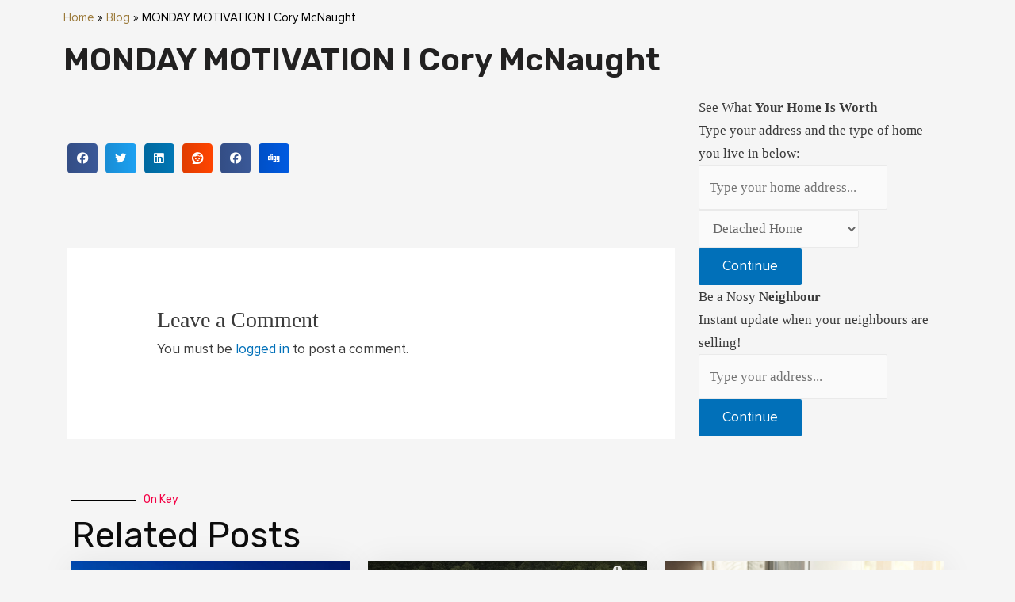

--- FILE ---
content_type: text/html; charset=UTF-8
request_url: https://mcnaughtrealestate.com/monday-motivation-i-cory-mcnaught/
body_size: 33748
content:
<!DOCTYPE html>
<html lang="en-US">
<head>
<meta charset="UTF-8">
<meta name="viewport" content="width=device-width, initial-scale=1">
<link rel="profile" href="https://gmpg.org/xfn/11">


<script async src="https://www.googletagmanager.com/gtag/js?id=UA-187216574-1"></script>
<script>
  window.dataLayer = window.dataLayer || [];
  function gtag(){dataLayer.push(arguments);}
  gtag('js', new Date());

  gtag('config', 'UA-187216574-1');
</script>



<meta name='robots' content='index, follow, max-image-preview:large, max-snippet:-1, max-video-preview:-1' />

	<!-- This site is optimized with the Yoast SEO plugin v26.4 - https://yoast.com/wordpress/plugins/seo/ -->
	<title>MONDAY MOTIVATION I Cory McNaught | McNaught Real Estate Brokerage</title><link rel="preload" as="style" href="https://fonts.googleapis.com/css?family=MuseoSans-100%3A400%2C%7CRoboto%3A100%2C100italic%2C200%2C200italic%2C300%2C300italic%2C400%2C400italic%2C500%2C500italic%2C600%2C600italic%2C700%2C700italic%2C800%2C800italic%2C900%2C900italic%7CRoboto%20Slab%3A100%2C100italic%2C200%2C200italic%2C300%2C300italic%2C400%2C400italic%2C500%2C500italic%2C600%2C600italic%2C700%2C700italic%2C800%2C800italic%2C900%2C900italic%7CMontserrat%3A100%2C100italic%2C200%2C200italic%2C300%2C300italic%2C400%2C400italic%2C500%2C500italic%2C600%2C600italic%2C700%2C700italic%2C800%2C800italic%2C900%2C900italic%7CMerriweather%3A100%2C100italic%2C200%2C200italic%2C300%2C300italic%2C400%2C400italic%2C500%2C500italic%2C600%2C600italic%2C700%2C700italic%2C800%2C800italic%2C900%2C900italic%7CRubik%3A100%2C100italic%2C200%2C200italic%2C300%2C300italic%2C400%2C400italic%2C500%2C500italic%2C600%2C600italic%2C700%2C700italic%2C800%2C800italic%2C900%2C900italic%7CEB%20Garamond%3A100%2C100italic%2C200%2C200italic%2C300%2C300italic%2C400%2C400italic%2C500%2C500italic%2C600%2C600italic%2C700%2C700italic%2C800%2C800italic%2C900%2C900italic%7CLato%3A100%2C100italic%2C200%2C200italic%2C300%2C300italic%2C400%2C400italic%2C500%2C500italic%2C600%2C600italic%2C700%2C700italic%2C800%2C800italic%2C900%2C900italic%7CCormorant%20Garamond%3A100%2C100italic%2C200%2C200italic%2C300%2C300italic%2C400%2C400italic%2C500%2C500italic%2C600%2C600italic%2C700%2C700italic%2C800%2C800italic%2C900%2C900italic&#038;display=swap" /><link rel="stylesheet" href="https://fonts.googleapis.com/css?family=MuseoSans-100%3A400%2C%7CRoboto%3A100%2C100italic%2C200%2C200italic%2C300%2C300italic%2C400%2C400italic%2C500%2C500italic%2C600%2C600italic%2C700%2C700italic%2C800%2C800italic%2C900%2C900italic%7CRoboto%20Slab%3A100%2C100italic%2C200%2C200italic%2C300%2C300italic%2C400%2C400italic%2C500%2C500italic%2C600%2C600italic%2C700%2C700italic%2C800%2C800italic%2C900%2C900italic%7CMontserrat%3A100%2C100italic%2C200%2C200italic%2C300%2C300italic%2C400%2C400italic%2C500%2C500italic%2C600%2C600italic%2C700%2C700italic%2C800%2C800italic%2C900%2C900italic%7CMerriweather%3A100%2C100italic%2C200%2C200italic%2C300%2C300italic%2C400%2C400italic%2C500%2C500italic%2C600%2C600italic%2C700%2C700italic%2C800%2C800italic%2C900%2C900italic%7CRubik%3A100%2C100italic%2C200%2C200italic%2C300%2C300italic%2C400%2C400italic%2C500%2C500italic%2C600%2C600italic%2C700%2C700italic%2C800%2C800italic%2C900%2C900italic%7CEB%20Garamond%3A100%2C100italic%2C200%2C200italic%2C300%2C300italic%2C400%2C400italic%2C500%2C500italic%2C600%2C600italic%2C700%2C700italic%2C800%2C800italic%2C900%2C900italic%7CLato%3A100%2C100italic%2C200%2C200italic%2C300%2C300italic%2C400%2C400italic%2C500%2C500italic%2C600%2C600italic%2C700%2C700italic%2C800%2C800italic%2C900%2C900italic%7CCormorant%20Garamond%3A100%2C100italic%2C200%2C200italic%2C300%2C300italic%2C400%2C400italic%2C500%2C500italic%2C600%2C600italic%2C700%2C700italic%2C800%2C800italic%2C900%2C900italic&#038;display=swap" media="print" onload="this.media='all'" /><noscript><link rel="stylesheet" href="https://fonts.googleapis.com/css?family=MuseoSans-100%3A400%2C%7CRoboto%3A100%2C100italic%2C200%2C200italic%2C300%2C300italic%2C400%2C400italic%2C500%2C500italic%2C600%2C600italic%2C700%2C700italic%2C800%2C800italic%2C900%2C900italic%7CRoboto%20Slab%3A100%2C100italic%2C200%2C200italic%2C300%2C300italic%2C400%2C400italic%2C500%2C500italic%2C600%2C600italic%2C700%2C700italic%2C800%2C800italic%2C900%2C900italic%7CMontserrat%3A100%2C100italic%2C200%2C200italic%2C300%2C300italic%2C400%2C400italic%2C500%2C500italic%2C600%2C600italic%2C700%2C700italic%2C800%2C800italic%2C900%2C900italic%7CMerriweather%3A100%2C100italic%2C200%2C200italic%2C300%2C300italic%2C400%2C400italic%2C500%2C500italic%2C600%2C600italic%2C700%2C700italic%2C800%2C800italic%2C900%2C900italic%7CRubik%3A100%2C100italic%2C200%2C200italic%2C300%2C300italic%2C400%2C400italic%2C500%2C500italic%2C600%2C600italic%2C700%2C700italic%2C800%2C800italic%2C900%2C900italic%7CEB%20Garamond%3A100%2C100italic%2C200%2C200italic%2C300%2C300italic%2C400%2C400italic%2C500%2C500italic%2C600%2C600italic%2C700%2C700italic%2C800%2C800italic%2C900%2C900italic%7CLato%3A100%2C100italic%2C200%2C200italic%2C300%2C300italic%2C400%2C400italic%2C500%2C500italic%2C600%2C600italic%2C700%2C700italic%2C800%2C800italic%2C900%2C900italic%7CCormorant%20Garamond%3A100%2C100italic%2C200%2C200italic%2C300%2C300italic%2C400%2C400italic%2C500%2C500italic%2C600%2C600italic%2C700%2C700italic%2C800%2C800italic%2C900%2C900italic&#038;display=swap" /></noscript><link rel="stylesheet" href="https://mcnaughtrealestate.com/wp-content/cache/min/1/b539d34512b168def428de05d16b916c.css" media="all" data-minify="1" />
	<link rel="canonical" href="https://mcnaughtrealestate.com/monday-motivation-i-cory-mcnaught/" />
	<meta property="og:locale" content="en_US" />
	<meta property="og:type" content="article" />
	<meta property="og:title" content="MONDAY MOTIVATION I Cory McNaught | McNaught Real Estate Brokerage" />
	<meta property="og:description" content="Didn&#8217;t even start yet&nbsp; you know how that goes yeah i know the drill bro we&#8217;re gonna try and up a little bit of weight on this barbell squat all right i know we will yes and we&#8217;re gonna lunge at the end as well all right we can&#8217;t forget about the can&#8217;t they&#8217;re growing &hellip; MONDAY MOTIVATION I Cory McNaught Read More &raquo;" />
	<meta property="og:url" content="https://mcnaughtrealestate.com/monday-motivation-i-cory-mcnaught/" />
	<meta property="og:site_name" content="McNaught Real Estate Brokerage" />
	<meta property="article:publisher" content="https://www.facebook.com/mcnaughtrealestatebrokerage/" />
	<meta property="article:published_time" content="2021-08-12T16:45:27+00:00" />
	<meta property="article:modified_time" content="2023-05-04T14:30:50+00:00" />
	<meta property="og:image" content="https://mcnaughtrealestate.com/wp-content/uploads/2021/08/Monday-motivation.jpg" />
	<meta property="og:image:width" content="1280" />
	<meta property="og:image:height" content="720" />
	<meta property="og:image:type" content="image/jpeg" />
	<meta name="author" content="Cory McNaught" />
	<meta name="twitter:card" content="summary_large_image" />
	<meta name="twitter:creator" content="@CoryMcNaught" />
	<meta name="twitter:site" content="@CoryMcNaught" />
	<meta name="twitter:label1" content="Written by" />
	<meta name="twitter:data1" content="Cory McNaught" />
	<meta name="twitter:label2" content="Est. reading time" />
	<meta name="twitter:data2" content="6 minutes" />
	<script type="application/ld+json" class="yoast-schema-graph">{"@context":"https://schema.org","@graph":[{"@type":"Article","@id":"https://mcnaughtrealestate.com/monday-motivation-i-cory-mcnaught/#article","isPartOf":{"@id":"https://mcnaughtrealestate.com/monday-motivation-i-cory-mcnaught/"},"author":{"name":"Cory McNaught","@id":"https://mcnaughtrealestate.com/#/schema/person/792c42f962f0c7ee9ef7bc76d4856620"},"headline":"MONDAY MOTIVATION I Cory McNaught","datePublished":"2021-08-12T16:45:27+00:00","dateModified":"2023-05-04T14:30:50+00:00","mainEntityOfPage":{"@id":"https://mcnaughtrealestate.com/monday-motivation-i-cory-mcnaught/"},"wordCount":959,"commentCount":0,"publisher":{"@id":"https://mcnaughtrealestate.com/#organization"},"image":{"@id":"https://mcnaughtrealestate.com/monday-motivation-i-cory-mcnaught/#primaryimage"},"thumbnailUrl":"https://mcnaughtrealestate.com/wp-content/uploads/2021/08/Monday-motivation.jpg","articleSection":["Motivation &amp; Commitment","Videos"],"inLanguage":"en-US","potentialAction":[{"@type":"CommentAction","name":"Comment","target":["https://mcnaughtrealestate.com/monday-motivation-i-cory-mcnaught/#respond"]}]},{"@type":"WebPage","@id":"https://mcnaughtrealestate.com/monday-motivation-i-cory-mcnaught/","url":"https://mcnaughtrealestate.com/monday-motivation-i-cory-mcnaught/","name":"MONDAY MOTIVATION I Cory McNaught | McNaught Real Estate Brokerage","isPartOf":{"@id":"https://mcnaughtrealestate.com/#website"},"primaryImageOfPage":{"@id":"https://mcnaughtrealestate.com/monday-motivation-i-cory-mcnaught/#primaryimage"},"image":{"@id":"https://mcnaughtrealestate.com/monday-motivation-i-cory-mcnaught/#primaryimage"},"thumbnailUrl":"https://mcnaughtrealestate.com/wp-content/uploads/2021/08/Monday-motivation.jpg","datePublished":"2021-08-12T16:45:27+00:00","dateModified":"2023-05-04T14:30:50+00:00","breadcrumb":{"@id":"https://mcnaughtrealestate.com/monday-motivation-i-cory-mcnaught/#breadcrumb"},"inLanguage":"en-US","potentialAction":[{"@type":"ReadAction","target":["https://mcnaughtrealestate.com/monday-motivation-i-cory-mcnaught/"]}]},{"@type":"ImageObject","inLanguage":"en-US","@id":"https://mcnaughtrealestate.com/monday-motivation-i-cory-mcnaught/#primaryimage","url":"https://mcnaughtrealestate.com/wp-content/uploads/2021/08/Monday-motivation.jpg","contentUrl":"https://mcnaughtrealestate.com/wp-content/uploads/2021/08/Monday-motivation.jpg","width":1280,"height":720},{"@type":"BreadcrumbList","@id":"https://mcnaughtrealestate.com/monday-motivation-i-cory-mcnaught/#breadcrumb","itemListElement":[{"@type":"ListItem","position":1,"name":"Home","item":"https://mcnaughtrealestate.com/"},{"@type":"ListItem","position":2,"name":"Blog","item":"https://mcnaughtrealestate.com/blog/"},{"@type":"ListItem","position":3,"name":"MONDAY MOTIVATION I Cory McNaught"}]},{"@type":"WebSite","@id":"https://mcnaughtrealestate.com/#website","url":"https://mcnaughtrealestate.com/","name":"McNaught Real Estate Brokerage","description":"Find Your Dream Home - Real Estate Listing for Sale &amp; MLS® | Toronto GTA","publisher":{"@id":"https://mcnaughtrealestate.com/#organization"},"potentialAction":[{"@type":"SearchAction","target":{"@type":"EntryPoint","urlTemplate":"https://mcnaughtrealestate.com/?s={search_term_string}"},"query-input":{"@type":"PropertyValueSpecification","valueRequired":true,"valueName":"search_term_string"}}],"inLanguage":"en-US"},{"@type":"Organization","@id":"https://mcnaughtrealestate.com/#organization","name":"McNaught Real Estate","url":"https://mcnaughtrealestate.com/","logo":{"@type":"ImageObject","inLanguage":"en-US","@id":"https://mcnaughtrealestate.com/#/schema/logo/image/","url":"https://mcnaughtrealestate.com/wp-content/uploads/2022/09/coloured-logo.svg","contentUrl":"https://mcnaughtrealestate.com/wp-content/uploads/2022/09/coloured-logo.svg","width":162,"height":45,"caption":"McNaught Real Estate"},"image":{"@id":"https://mcnaughtrealestate.com/#/schema/logo/image/"},"sameAs":["https://www.facebook.com/mcnaughtrealestatebrokerage/","https://x.com/CoryMcNaught","https://www.linkedin.com/in/corymcnaught/"]},{"@type":"Person","@id":"https://mcnaughtrealestate.com/#/schema/person/792c42f962f0c7ee9ef7bc76d4856620","name":"Cory McNaught","image":{"@type":"ImageObject","inLanguage":"en-US","@id":"https://mcnaughtrealestate.com/#/schema/person/image/","url":"https://secure.gravatar.com/avatar/1f87194a7d9accbd7d67fabc8a33d3d30fd20b312a11376a16393ebf5bb0e871?s=96&d=mm&r=g","contentUrl":"https://secure.gravatar.com/avatar/1f87194a7d9accbd7d67fabc8a33d3d30fd20b312a11376a16393ebf5bb0e871?s=96&d=mm&r=g","caption":"Cory McNaught"},"sameAs":["https://www.mcnaughtrealestate.com"]}]}</script>
	<!-- / Yoast SEO plugin. -->


<link rel='dns-prefetch' href='//stats.wp.com' />
<link rel='dns-prefetch' href='//fonts.googleapis.com' />
<link href='https://fonts.gstatic.com' crossorigin rel='preconnect' />
<link href='https://fonts.googleapis.com' rel='preconnect' />
<link href='//fonts.gstatic.com' crossorigin='' rel='preconnect' />
<link rel="alternate" type="application/rss+xml" title="McNaught Real Estate Brokerage &raquo; Feed" href="https://mcnaughtrealestate.com/feed/" />
<link rel="alternate" type="application/rss+xml" title="McNaught Real Estate Brokerage &raquo; Comments Feed" href="https://mcnaughtrealestate.com/comments/feed/" />
<link rel="alternate" type="application/rss+xml" title="McNaught Real Estate Brokerage &raquo; MONDAY MOTIVATION I Cory McNaught Comments Feed" href="https://mcnaughtrealestate.com/monday-motivation-i-cory-mcnaught/feed/" />
<link rel="alternate" title="oEmbed (JSON)" type="application/json+oembed" href="https://mcnaughtrealestate.com/wp-json/oembed/1.0/embed?url=https%3A%2F%2Fmcnaughtrealestate.com%2Fmonday-motivation-i-cory-mcnaught%2F" />
<link rel="alternate" title="oEmbed (XML)" type="text/xml+oembed" href="https://mcnaughtrealestate.com/wp-json/oembed/1.0/embed?url=https%3A%2F%2Fmcnaughtrealestate.com%2Fmonday-motivation-i-cory-mcnaught%2F&#038;format=xml" />

<link rel='stylesheet' id='elementor-post-26-css' href='https://mcnaughtrealestate.com/wp-content/uploads/elementor/css/post-26.css' media='all' />
<link rel='stylesheet' id='elementor-post-20576-css' href='https://mcnaughtrealestate.com/wp-content/uploads/elementor/css/post-20576.css' media='all' />
<link rel='stylesheet' id='elementor-post-19643-css' href='https://mcnaughtrealestate.com/wp-content/uploads/elementor/css/post-19643.css' media='all' />
<link rel='stylesheet' id='elementor-post-19868-css' href='https://mcnaughtrealestate.com/wp-content/uploads/elementor/css/post-19868.css' media='all' />








<style id='wp-img-auto-sizes-contain-inline-css'>
img:is([sizes=auto i],[sizes^="auto," i]){contain-intrinsic-size:3000px 1500px}
/*# sourceURL=wp-img-auto-sizes-contain-inline-css */
</style>

<style id='astra-theme-css-inline-css'>
html{font-size:106.25%;}a,.page-title{color:#0170B9;}a:hover,a:focus{color:#3a3a3a;}body,button,input,select,textarea,.ast-button,.ast-custom-button{font-family:MuseoSans-100;font-weight:400;font-size:17px;font-size:1rem;line-height:1.75;}blockquote{color:#000000;}.site-title{font-size:35px;font-size:2.0588235294118rem;display:block;}.ast-archive-description .ast-archive-title{font-size:40px;font-size:2.3529411764706rem;}.site-header .site-description{font-size:15px;font-size:0.88235294117647rem;display:none;}.entry-title{font-size:30px;font-size:1.7647058823529rem;}h1,.entry-content h1{font-size:36px;font-size:2.1176470588235rem;font-weight:400;font-family:MuseoSans-100;}h2,.entry-content h2{font-size:26px;font-size:1.5294117647059rem;font-weight:400;font-family:MuseoSans-100;}h3,.entry-content h3{font-size:25px;font-size:1.4705882352941rem;font-weight:400;font-family:MuseoSans-100;}h4,.entry-content h4{font-size:20px;font-size:1.1764705882353rem;}h5,.entry-content h5{font-size:18px;font-size:1.0588235294118rem;}h6,.entry-content h6{font-size:15px;font-size:0.88235294117647rem;}.ast-single-post .entry-title,.page-title{font-size:30px;font-size:1.7647058823529rem;}::selection{background-color:#0170B9;color:#ffffff;}body,h1,.entry-title a,.entry-content h1,h2,.entry-content h2,h3,.entry-content h3,h4,.entry-content h4,h5,.entry-content h5,h6,.entry-content h6{color:#3a3a3a;}.tagcloud a:hover,.tagcloud a:focus,.tagcloud a.current-item{color:#ffffff;border-color:#0170B9;background-color:#0170B9;}input:focus,input[type="text"]:focus,input[type="email"]:focus,input[type="url"]:focus,input[type="password"]:focus,input[type="reset"]:focus,input[type="search"]:focus,textarea:focus{border-color:#0170B9;}input[type="radio"]:checked,input[type=reset],input[type="checkbox"]:checked,input[type="checkbox"]:hover:checked,input[type="checkbox"]:focus:checked,input[type=range]::-webkit-slider-thumb{border-color:#0170B9;background-color:#0170B9;box-shadow:none;}.site-footer a:hover + .post-count,.site-footer a:focus + .post-count{background:#0170B9;border-color:#0170B9;}.single .nav-links .nav-previous,.single .nav-links .nav-next{color:#0170B9;}.entry-meta,.entry-meta *{line-height:1.45;color:#0170B9;}.entry-meta a:hover,.entry-meta a:hover *,.entry-meta a:focus,.entry-meta a:focus *,.page-links > .page-link,.page-links .page-link:hover,.post-navigation a:hover{color:#3a3a3a;}.widget-title{font-size:24px;font-size:1.4117647058824rem;color:#3a3a3a;}#cat option,.secondary .calendar_wrap thead a,.secondary .calendar_wrap thead a:visited{color:#0170B9;}.secondary .calendar_wrap #today,.ast-progress-val span{background:#0170B9;}.secondary a:hover + .post-count,.secondary a:focus + .post-count{background:#0170B9;border-color:#0170B9;}.calendar_wrap #today > a{color:#ffffff;}.page-links .page-link,.single .post-navigation a{color:#0170B9;}#secondary,#secondary button,#secondary input,#secondary select,#secondary textarea{font-size:17px;font-size:1rem;}.ast-single-post .entry-content a,.ast-comment-content a:not(.ast-comment-edit-reply-wrap a){text-decoration:underline;}.ast-single-post .wp-block-button .wp-block-button__link,.ast-single-post .elementor-button-wrapper .elementor-button{text-decoration:none;}.ast-logo-title-inline .site-logo-img{padding-right:1em;}#secondary {margin: 4em 0 2.5em;word-break: break-word;line-height: 2;}#secondary li {margin-bottom: 0.25em;}#secondary li:last-child {margin-bottom: 0;}@media (max-width: 768px) {.js_active .ast-plain-container.ast-single-post #secondary {margin-top: 1.5em;}}.ast-separate-container.ast-two-container #secondary .widget {background-color: #fff;padding: 2em;margin-bottom: 2em;}@media (min-width: 993px) {.ast-left-sidebar #secondary {padding-right: 60px;}.ast-right-sidebar #secondary {padding-left: 60px;}}@media (max-width: 993px) {.ast-right-sidebar #secondary {padding-left: 30px;}.ast-left-sidebar #secondary {padding-right: 30px;}}@media (max-width:921px){#ast-desktop-header{display:none;}}@media (min-width:921px){#ast-mobile-header{display:none;}}.wp-block-buttons.aligncenter{justify-content:center;}@media (min-width:1200px){.ast-separate-container.ast-right-sidebar .entry-content .wp-block-image.alignfull,.ast-separate-container.ast-left-sidebar .entry-content .wp-block-image.alignfull,.ast-separate-container.ast-right-sidebar .entry-content .wp-block-cover.alignfull,.ast-separate-container.ast-left-sidebar .entry-content .wp-block-cover.alignfull{margin-left:-6.67em;margin-right:-6.67em;max-width:unset;width:unset;}.ast-separate-container.ast-right-sidebar .entry-content .wp-block-image.alignwide,.ast-separate-container.ast-left-sidebar .entry-content .wp-block-image.alignwide,.ast-separate-container.ast-right-sidebar .entry-content .wp-block-cover.alignwide,.ast-separate-container.ast-left-sidebar .entry-content .wp-block-cover.alignwide{margin-left:-20px;margin-right:-20px;max-width:unset;width:unset;}}@media (min-width:1200px){.wp-block-group .has-background{padding:20px;}}@media (min-width:1200px){.ast-separate-container.ast-right-sidebar .entry-content .wp-block-group.alignwide,.ast-separate-container.ast-left-sidebar .entry-content .wp-block-group.alignwide,.ast-separate-container.ast-right-sidebar .entry-content .wp-block-cover.alignwide,.ast-separate-container.ast-left-sidebar .entry-content .wp-block-cover.alignwide{margin-left:-20px;margin-right:-20px;padding-left:20px;padding-right:20px;}.ast-separate-container.ast-right-sidebar .entry-content .wp-block-group.alignfull,.ast-separate-container.ast-left-sidebar .entry-content .wp-block-group.alignfull,.ast-separate-container.ast-right-sidebar .entry-content .wp-block-cover.alignfull,.ast-separate-container.ast-left-sidebar .entry-content .wp-block-cover.alignfull{margin-left:-6.67em;margin-right:-6.67em;padding-left:6.67em;padding-right:6.67em;}}@media (min-width:1200px){.wp-block-cover-image.alignwide .wp-block-cover__inner-container,.wp-block-cover.alignwide .wp-block-cover__inner-container,.wp-block-cover-image.alignfull .wp-block-cover__inner-container,.wp-block-cover.alignfull .wp-block-cover__inner-container{width:100%;}}.ast-plain-container.ast-no-sidebar #primary{margin-top:0;margin-bottom:0;}@media (max-width:921px){.ast-theme-transparent-header #primary,.ast-theme-transparent-header #secondary{padding:0;}}.wp-block-columns{margin-bottom:unset;}.wp-block-image.size-full{margin:2rem 0;}.wp-block-separator.has-background{padding:0;}.wp-block-gallery{margin-bottom:1.6em;}.wp-block-group{padding-top:4em;padding-bottom:4em;}.wp-block-group__inner-container .wp-block-columns:last-child,.wp-block-group__inner-container :last-child,.wp-block-table table{margin-bottom:0;}.blocks-gallery-grid{width:100%;}.wp-block-navigation-link__content{padding:5px 0;}.wp-block-group .wp-block-group .has-text-align-center,.wp-block-group .wp-block-column .has-text-align-center{max-width:100%;}.has-text-align-center{margin:0 auto;}@media (min-width:1200px){.wp-block-cover__inner-container,.alignwide .wp-block-group__inner-container,.alignfull .wp-block-group__inner-container{max-width:1200px;margin:0 auto;}.wp-block-group.alignnone,.wp-block-group.aligncenter,.wp-block-group.alignleft,.wp-block-group.alignright,.wp-block-group.alignwide,.wp-block-columns.alignwide{margin:2rem 0 1rem 0;}}@media (max-width:1200px){.wp-block-group{padding:3em;}.wp-block-group .wp-block-group{padding:1.5em;}.wp-block-columns,.wp-block-column{margin:1rem 0;}}@media (min-width:921px){.wp-block-columns .wp-block-group{padding:2em;}}@media (max-width:544px){.wp-block-cover-image .wp-block-cover__inner-container,.wp-block-cover .wp-block-cover__inner-container{width:unset;}.wp-block-cover,.wp-block-cover-image{padding:2em 0;}.wp-block-group,.wp-block-cover{padding:2em;}.wp-block-media-text__media img,.wp-block-media-text__media video{width:unset;max-width:100%;}.wp-block-media-text.has-background .wp-block-media-text__content{padding:1em;}}@media (max-width:921px){.ast-plain-container.ast-no-sidebar #primary{padding:0;}}@media (min-width:544px){.entry-content .wp-block-media-text.has-media-on-the-right .wp-block-media-text__content{padding:0 8% 0 0;}.entry-content .wp-block-media-text .wp-block-media-text__content{padding:0 0 0 8%;}.ast-plain-container .site-content .entry-content .has-custom-content-position.is-position-bottom-left > *,.ast-plain-container .site-content .entry-content .has-custom-content-position.is-position-bottom-right > *,.ast-plain-container .site-content .entry-content .has-custom-content-position.is-position-top-left > *,.ast-plain-container .site-content .entry-content .has-custom-content-position.is-position-top-right > *,.ast-plain-container .site-content .entry-content .has-custom-content-position.is-position-center-right > *,.ast-plain-container .site-content .entry-content .has-custom-content-position.is-position-center-left > *{margin:0;}}@media (max-width:544px){.entry-content .wp-block-media-text .wp-block-media-text__content{padding:8% 0;}.wp-block-media-text .wp-block-media-text__media img{width:auto;max-width:100%;}}.wp-block-button.is-style-outline .wp-block-button__link{border-color:#0170B9;}.wp-block-button.is-style-outline > .wp-block-button__link:not(.has-text-color),.wp-block-button.wp-block-button__link.is-style-outline:not(.has-text-color){color:#0170B9;}.wp-block-button.is-style-outline .wp-block-button__link:hover,.wp-block-button.is-style-outline .wp-block-button__link:focus{color:#ffffff !important;background-color:#3a3a3a;border-color:#3a3a3a;}.post-page-numbers.current .page-link,.ast-pagination .page-numbers.current{color:#ffffff;border-color:#0170B9;background-color:#0170B9;border-radius:2px;}@media (min-width:544px){.entry-content > .alignleft{margin-right:20px;}.entry-content > .alignright{margin-left:20px;}}h1.widget-title{font-weight:400;}h2.widget-title{font-weight:400;}h3.widget-title{font-weight:400;}@media (max-width:921px){.ast-separate-container .ast-article-post,.ast-separate-container .ast-article-single{padding:1.5em 2.14em;}.ast-separate-container #primary,.ast-separate-container #secondary{padding:1.5em 0;}#primary,#secondary{padding:1.5em 0;margin:0;}.ast-left-sidebar #content > .ast-container{display:flex;flex-direction:column-reverse;width:100%;}.ast-author-box img.avatar{margin:20px 0 0 0;}}@media (max-width:921px){#secondary.secondary{padding-top:0;}.ast-separate-container.ast-right-sidebar #secondary{padding-left:1em;padding-right:1em;}.ast-separate-container.ast-two-container #secondary{padding-left:0;padding-right:0;}.ast-page-builder-template .entry-header #secondary,.ast-page-builder-template #secondary{margin-top:1.5em;}}@media (max-width:921px){.ast-right-sidebar #primary{padding-right:0;}.ast-page-builder-template.ast-left-sidebar #secondary,.ast-page-builder-template.ast-right-sidebar #secondary{padding-right:20px;padding-left:20px;}.ast-right-sidebar #secondary,.ast-left-sidebar #primary{padding-left:0;}.ast-left-sidebar #secondary{padding-right:0;}}@media (min-width:922px){.ast-separate-container.ast-right-sidebar #primary,.ast-separate-container.ast-left-sidebar #primary{border:0;}.search-no-results.ast-separate-container #primary{margin-bottom:4em;}}@media (min-width:922px){.ast-right-sidebar #primary{border-right:1px solid #eee;}.ast-left-sidebar #primary{border-left:1px solid #eee;}.ast-right-sidebar #secondary{border-left:1px solid #eee;margin-left:-1px;}.ast-left-sidebar #secondary{border-right:1px solid #eee;margin-right:-1px;}.ast-separate-container.ast-two-container.ast-right-sidebar #secondary{padding-left:30px;padding-right:0;}.ast-separate-container.ast-two-container.ast-left-sidebar #secondary{padding-right:30px;padding-left:0;}.ast-separate-container.ast-right-sidebar #secondary,.ast-separate-container.ast-left-sidebar #secondary{border:0;margin-left:auto;margin-right:auto;}.ast-separate-container.ast-two-container #secondary .widget:last-child{margin-bottom:0;}}.wp-block-button .wp-block-button__link,{color:#ffffff;}.wp-block-button .wp-block-button__link:hover,.wp-block-button .wp-block-button__link:focus{color:#ffffff;background-color:#3a3a3a;border-color:#3a3a3a;}.wp-block-button .wp-block-button__link{border-style:solid;border-color:#0170B9;background-color:#0170B9;color:#ffffff;font-family:inherit;font-weight:inherit;line-height:1;border-radius:2px;padding-top:15px;padding-right:30px;padding-bottom:15px;padding-left:30px;}@media (max-width:921px){.wp-block-button .wp-block-button__link{padding-top:14px;padding-right:28px;padding-bottom:14px;padding-left:28px;}}@media (max-width:544px){.wp-block-button .wp-block-button__link{padding-top:12px;padding-right:24px;padding-bottom:12px;padding-left:24px;}}.menu-toggle,button,.ast-button,.ast-custom-button,.button,input#submit,input[type="button"],input[type="submit"],input[type="reset"],form[CLASS*="wp-block-search__"].wp-block-search .wp-block-search__inside-wrapper .wp-block-search__button{border-style:solid;border-top-width:0;border-right-width:0;border-left-width:0;border-bottom-width:0;color:#ffffff;border-color:#0170B9;background-color:#0170B9;border-radius:2px;padding-top:15px;padding-right:30px;padding-bottom:15px;padding-left:30px;font-family:inherit;font-weight:inherit;line-height:1;}button:focus,.menu-toggle:hover,button:hover,.ast-button:hover,.ast-custom-button:hover .button:hover,.ast-custom-button:hover ,input[type=reset]:hover,input[type=reset]:focus,input#submit:hover,input#submit:focus,input[type="button"]:hover,input[type="button"]:focus,input[type="submit"]:hover,input[type="submit"]:focus,form[CLASS*="wp-block-search__"].wp-block-search .wp-block-search__inside-wrapper .wp-block-search__button:hover,form[CLASS*="wp-block-search__"].wp-block-search .wp-block-search__inside-wrapper .wp-block-search__button:focus{color:#ffffff;background-color:#3a3a3a;border-color:#3a3a3a;}@media (min-width:544px){.ast-container{max-width:100%;}}@media (max-width:544px){.ast-separate-container .ast-article-post,.ast-separate-container .ast-article-single,.ast-separate-container .comments-title,.ast-separate-container .ast-archive-description{padding:1.5em 1em;}.ast-separate-container #content .ast-container{padding-left:0.54em;padding-right:0.54em;}.ast-separate-container .ast-comment-list li.depth-1{padding:1.5em 1em;margin-bottom:1.5em;}.ast-separate-container .ast-comment-list .bypostauthor{padding:.5em;}.ast-search-menu-icon.ast-dropdown-active .search-field{width:170px;}.menu-toggle,button,.ast-button,.button,input#submit,input[type="button"],input[type="submit"],input[type="reset"]{padding-top:12px;padding-right:24px;padding-bottom:12px;padding-left:24px;}.ast-separate-container #secondary{padding-top:0;}.ast-separate-container.ast-two-container #secondary .widget{margin-bottom:1.5em;padding-left:1em;padding-right:1em;}}@media (max-width:921px){.menu-toggle,button,.ast-button,.button,input#submit,input[type="button"],input[type="submit"],input[type="reset"]{padding-top:14px;padding-right:28px;padding-bottom:14px;padding-left:28px;}.ast-mobile-header-stack .main-header-bar .ast-search-menu-icon{display:inline-block;}.ast-header-break-point.ast-header-custom-item-outside .ast-mobile-header-stack .main-header-bar .ast-search-icon{margin:0;}.ast-comment-avatar-wrap img{max-width:2.5em;}.ast-separate-container .ast-comment-list li.depth-1{padding:1.5em 2.14em;}.ast-separate-container .comment-respond{padding:2em 2.14em;}.ast-comment-meta{padding:0 1.8888em 1.3333em;}}@media (max-width:921px){.site-title{display:block;}.ast-archive-description .ast-archive-title{font-size:40px;}.site-header .site-description{display:none;}.entry-title{font-size:30px;}h1,.entry-content h1{font-size:30px;}h2,.entry-content h2{font-size:25px;}h3,.entry-content h3{font-size:20px;}.ast-single-post .entry-title,.page-title{font-size:30px;}}@media (max-width:544px){.site-title{display:block;}.ast-archive-description .ast-archive-title{font-size:40px;}.site-header .site-description{display:none;}.entry-title{font-size:30px;}h1,.entry-content h1{font-size:30px;}h2,.entry-content h2{font-size:25px;}h3,.entry-content h3{font-size:20px;}.ast-single-post .entry-title,.page-title{font-size:30px;}}@media (max-width:921px){html{font-size:96.9%;}}@media (max-width:544px){html{font-size:96.9%;}}@media (min-width:922px){.ast-container{max-width:1240px;}}@media (min-width:922px){.single-post .site-content > .ast-container{max-width:1200px;}}@media (min-width:922px){.main-header-menu .sub-menu .menu-item.ast-left-align-sub-menu:hover > .sub-menu,.main-header-menu .sub-menu .menu-item.ast-left-align-sub-menu.focus > .sub-menu{margin-left:-0px;}}.wp-block-search {margin-bottom: 20px;}.wp-block-site-tagline {margin-top: 20px;}form.wp-block-search .wp-block-search__input,.wp-block-search.wp-block-search__button-inside .wp-block-search__inside-wrapper,.wp-block-search.wp-block-search__button-inside .wp-block-search__inside-wrapper {border-color: #eaeaea;background: #fafafa;}.wp-block-search.wp-block-search__button-inside .wp-block-search__inside-wrapper .wp-block-search__input:focus,.wp-block-loginout input:focus {outline: thin dotted;}.wp-block-loginout input:focus {border-color: transparent;} form.wp-block-search .wp-block-search__inside-wrapper .wp-block-search__input {padding: 12px;}form.wp-block-search .wp-block-search__button svg {fill: currentColor;width: 20px;height: 20px;}.wp-block-loginout p label {display: block;}.wp-block-loginout p:not(.login-remember):not(.login-submit) input {width: 100%;}.wp-block-loginout .login-remember input {width: 1.1rem;height: 1.1rem;margin: 0 5px 4px 0;vertical-align: middle;}.ast-breadcrumbs .trail-browse,.ast-breadcrumbs .trail-items,.ast-breadcrumbs .trail-items li{display:inline-block;margin:0;padding:0;border:none;background:inherit;text-indent:0;}.ast-breadcrumbs .trail-browse{font-size:inherit;font-style:inherit;font-weight:inherit;color:inherit;}.ast-breadcrumbs .trail-items{list-style:none;}.trail-items li::after{padding:0 0.3em;content:"\00bb";}.trail-items li:last-of-type::after{display:none;}@media (max-width:921px){.ast-builder-grid-row-container.ast-builder-grid-row-tablet-3-firstrow .ast-builder-grid-row > *:first-child,.ast-builder-grid-row-container.ast-builder-grid-row-tablet-3-lastrow .ast-builder-grid-row > *:last-child{grid-column:1 / -1;}}@media (max-width:544px){.ast-builder-grid-row-container.ast-builder-grid-row-mobile-3-firstrow .ast-builder-grid-row > *:first-child,.ast-builder-grid-row-container.ast-builder-grid-row-mobile-3-lastrow .ast-builder-grid-row > *:last-child{grid-column:1 / -1;}}.ast-builder-layout-element[data-section="title_tagline"]{display:flex;}@media (max-width:921px){.ast-header-break-point .ast-builder-layout-element[data-section="title_tagline"]{display:flex;}}@media (max-width:544px){.ast-header-break-point .ast-builder-layout-element[data-section="title_tagline"]{display:flex;}}.elementor-widget-heading .elementor-heading-title{margin:0;}.elementor-post.elementor-grid-item.hentry{margin-bottom:0;}.woocommerce div.product .elementor-element.elementor-products-grid .related.products ul.products li.product,.elementor-element .elementor-wc-products .woocommerce[class*='columns-'] ul.products li.product{width:auto;margin:0;float:none;}.ast-left-sidebar .elementor-section.elementor-section-stretched,.ast-right-sidebar .elementor-section.elementor-section-stretched{max-width:100%;left:0 !important;}.elementor-template-full-width .ast-container{display:block;}.ast-header-break-point .main-header-bar{border-bottom-width:1px;}@media (min-width:922px){.main-header-bar{border-bottom-width:1px;}}@media (min-width:922px){#primary{width:70%;}#secondary{width:30%;}}.ast-safari-browser-less-than-11 .main-header-menu .menu-item, .ast-safari-browser-less-than-11 .main-header-bar .ast-masthead-custom-menu-items{display:block;}.main-header-menu .menu-item, #astra-footer-menu .menu-item, .main-header-bar .ast-masthead-custom-menu-items{-js-display:flex;display:flex;-webkit-box-pack:center;-webkit-justify-content:center;-moz-box-pack:center;-ms-flex-pack:center;justify-content:center;-webkit-box-orient:vertical;-webkit-box-direction:normal;-webkit-flex-direction:column;-moz-box-orient:vertical;-moz-box-direction:normal;-ms-flex-direction:column;flex-direction:column;}.main-header-menu > .menu-item > .menu-link, #astra-footer-menu > .menu-item > .menu-link,{height:100%;-webkit-box-align:center;-webkit-align-items:center;-moz-box-align:center;-ms-flex-align:center;align-items:center;-js-display:flex;display:flex;}.ast-header-break-point .main-navigation ul .menu-item .menu-link .icon-arrow:first-of-type svg{top:.2em;margin-top:0px;margin-left:0px;width:.65em;transform:translate(0, -2px) rotateZ(270deg);}.ast-mobile-popup-content .ast-submenu-expanded > .ast-menu-toggle{transform:rotateX(180deg);}.ast-mobile-header-content > *,.ast-desktop-header-content > * {padding: 10px 0;height: auto;}.ast-mobile-header-content > *:first-child,.ast-desktop-header-content > *:first-child {padding-top: 10px;}.ast-mobile-header-content > .ast-builder-menu,.ast-desktop-header-content > .ast-builder-menu {padding-top: 0;}.ast-mobile-header-content > *:last-child,.ast-desktop-header-content > *:last-child {padding-bottom: 0;}.ast-mobile-header-content .ast-search-menu-icon.ast-inline-search label,.ast-desktop-header-content .ast-search-menu-icon.ast-inline-search label {width: 100%;}.ast-desktop-header-content .main-header-bar-navigation .ast-submenu-expanded > .ast-menu-toggle::before {transform: rotateX(180deg);}#ast-desktop-header .ast-desktop-header-content,.ast-mobile-header-content .ast-search-icon,.ast-desktop-header-content .ast-search-icon,.ast-mobile-header-wrap .ast-mobile-header-content,.ast-main-header-nav-open.ast-popup-nav-open .ast-mobile-header-wrap .ast-mobile-header-content,.ast-main-header-nav-open.ast-popup-nav-open .ast-desktop-header-content {display: none;}.ast-main-header-nav-open.ast-header-break-point #ast-desktop-header .ast-desktop-header-content,.ast-main-header-nav-open.ast-header-break-point .ast-mobile-header-wrap .ast-mobile-header-content {display: block;}.ast-desktop .ast-desktop-header-content .astra-menu-animation-slide-up > .menu-item > .sub-menu,.ast-desktop .ast-desktop-header-content .astra-menu-animation-slide-up > .menu-item .menu-item > .sub-menu,.ast-desktop .ast-desktop-header-content .astra-menu-animation-slide-down > .menu-item > .sub-menu,.ast-desktop .ast-desktop-header-content .astra-menu-animation-slide-down > .menu-item .menu-item > .sub-menu,.ast-desktop .ast-desktop-header-content .astra-menu-animation-fade > .menu-item > .sub-menu,.ast-desktop .ast-desktop-header-content .astra-menu-animation-fade > .menu-item .menu-item > .sub-menu {opacity: 1;visibility: visible;}.ast-hfb-header.ast-default-menu-enable.ast-header-break-point .ast-mobile-header-wrap .ast-mobile-header-content .main-header-bar-navigation {width: unset;margin: unset;}.ast-mobile-header-content.content-align-flex-end .main-header-bar-navigation .menu-item-has-children > .ast-menu-toggle,.ast-desktop-header-content.content-align-flex-end .main-header-bar-navigation .menu-item-has-children > .ast-menu-toggle {left: calc( 20px - 0.907em);}.ast-mobile-header-content .ast-search-menu-icon,.ast-mobile-header-content .ast-search-menu-icon.slide-search,.ast-desktop-header-content .ast-search-menu-icon,.ast-desktop-header-content .ast-search-menu-icon.slide-search {width: 100%;position: relative;display: block;right: auto;transform: none;}.ast-mobile-header-content .ast-search-menu-icon.slide-search .search-form,.ast-mobile-header-content .ast-search-menu-icon .search-form,.ast-desktop-header-content .ast-search-menu-icon.slide-search .search-form,.ast-desktop-header-content .ast-search-menu-icon .search-form {right: 0;visibility: visible;opacity: 1;position: relative;top: auto;transform: none;padding: 0;display: block;overflow: hidden;}.ast-mobile-header-content .ast-search-menu-icon.ast-inline-search .search-field,.ast-mobile-header-content .ast-search-menu-icon .search-field,.ast-desktop-header-content .ast-search-menu-icon.ast-inline-search .search-field,.ast-desktop-header-content .ast-search-menu-icon .search-field {width: 100%;padding-right: 5.5em;}.ast-mobile-header-content .ast-search-menu-icon .search-submit,.ast-desktop-header-content .ast-search-menu-icon .search-submit {display: block;position: absolute;height: 100%;top: 0;right: 0;padding: 0 1em;border-radius: 0;}.ast-hfb-header.ast-default-menu-enable.ast-header-break-point .ast-mobile-header-wrap .ast-mobile-header-content .main-header-bar-navigation ul .sub-menu .menu-link {padding-left: 30px;}.ast-hfb-header.ast-default-menu-enable.ast-header-break-point .ast-mobile-header-wrap .ast-mobile-header-content .main-header-bar-navigation .sub-menu .menu-item .menu-item .menu-link {padding-left: 40px;}.ast-mobile-popup-drawer.active .ast-mobile-popup-inner{background-color:#ffffff;;}.ast-mobile-header-wrap .ast-mobile-header-content, .ast-desktop-header-content{background-color:#ffffff;;}.ast-mobile-popup-content > *, .ast-mobile-header-content > *, .ast-desktop-popup-content > *, .ast-desktop-header-content > *{padding-top:0px;padding-bottom:0px;}.content-align-flex-start .ast-builder-layout-element{justify-content:flex-start;}.content-align-flex-start .main-header-menu{text-align:left;}.ast-mobile-popup-drawer.active .ast-mobile-popup-drawer.active .menu-toggle-close{color:#3a3a3a;}.ast-mobile-header-wrap .ast-primary-header-bar,.ast-primary-header-bar .site-primary-header-wrap{min-height:70px;}.ast-desktop .ast-primary-header-bar .main-header-menu > .menu-item{line-height:70px;}@media (max-width:921px){#masthead .ast-mobile-header-wrap .ast-primary-header-bar,#masthead .ast-mobile-header-wrap .ast-below-header-bar{padding-left:20px;padding-right:20px;}}.ast-header-break-point .ast-primary-header-bar{border-bottom-width:1px;border-bottom-color:#eaeaea;border-bottom-style:solid;}@media (min-width:922px){.ast-primary-header-bar{border-bottom-width:1px;border-bottom-color:#eaeaea;border-bottom-style:solid;}}.ast-primary-header-bar{background-color:#ffffff;;background-image:none;;}.ast-primary-header-bar{display:block;}@media (max-width:921px){.ast-header-break-point .ast-primary-header-bar{display:grid;}}@media (max-width:544px){.ast-header-break-point .ast-primary-header-bar{display:grid;}}[data-section="section-header-mobile-trigger"] .ast-button-wrap .ast-mobile-menu-trigger-minimal{color:#0170B9;border:none;background:transparent;}[data-section="section-header-mobile-trigger"] .ast-button-wrap .mobile-menu-toggle-icon .ast-mobile-svg{width:20px;height:20px;fill:#0170B9;}[data-section="section-header-mobile-trigger"] .ast-button-wrap .mobile-menu-wrap .mobile-menu{color:#0170B9;}.ast-builder-menu-mobile .main-navigation .menu-item > .menu-link{font-family:inherit;font-weight:inherit;}.ast-builder-menu-mobile .main-navigation .menu-item.menu-item-has-children > .ast-menu-toggle{top:0;}.ast-builder-menu-mobile .main-navigation .menu-item-has-children > .menu-link:after{content:unset;}.ast-hfb-header .ast-builder-menu-mobile .main-header-menu, .ast-hfb-header .ast-builder-menu-mobile .main-navigation .menu-item .menu-link, .ast-hfb-header .ast-builder-menu-mobile .main-navigation .menu-item .sub-menu .menu-link{border-style:none;}.ast-builder-menu-mobile .main-navigation .menu-item.menu-item-has-children > .ast-menu-toggle{top:0;}@media (max-width:921px){.ast-builder-menu-mobile .main-navigation .menu-item.menu-item-has-children > .ast-menu-toggle{top:0;}.ast-builder-menu-mobile .main-navigation .menu-item-has-children > .menu-link:after{content:unset;}}@media (max-width:544px){.ast-builder-menu-mobile .main-navigation .menu-item.menu-item-has-children > .ast-menu-toggle{top:0;}}.ast-builder-menu-mobile .main-navigation{display:block;}@media (max-width:921px){.ast-header-break-point .ast-builder-menu-mobile .main-navigation{display:block;}}@media (max-width:544px){.ast-header-break-point .ast-builder-menu-mobile .main-navigation{display:block;}}.comment-reply-title{font-size:28px;font-size:1.6470588235294rem;}.ast-comment-meta{line-height:1.666666667;color:#0170B9;font-size:14px;font-size:0.82352941176471rem;}.ast-comment-list #cancel-comment-reply-link{font-size:17px;font-size:1rem;}.comments-title {padding: 2em 0;}.comments-title {font-weight: normal;word-wrap: break-word;}.ast-comment-list {margin: 0;word-wrap: break-word;padding-bottom: 0.5em;list-style: none;}.ast-comment-list li {list-style: none;}.ast-comment-list .ast-comment-edit-reply-wrap {-js-display: flex;display: flex;justify-content: flex-end;}.ast-comment-list .ast-edit-link {flex: 1;}.ast-comment-list .comment-awaiting-moderation {margin-bottom: 0;}.ast-comment {padding: 1em 0;}.ast-comment-info img {border-radius: 50%;}.ast-comment-cite-wrap cite {font-style: normal;}.comment-reply-title {padding-top: 1em;font-weight: normal;line-height: 1.65;}.ast-comment-meta {margin-bottom: 0.5em;}.comments-area {border-top: 1px solid #eeeeee;margin-top: 2em;}.comments-area .comment-form-comment {width: 100%;border: none;margin: 0;padding: 0;}.comments-area .comment-notes,.comments-area .comment-textarea,.comments-area .form-allowed-tags {margin-bottom: 1.5em;}.comments-area .form-submit {margin-bottom: 0;}.comments-area textarea#comment,.comments-area .ast-comment-formwrap input[type="text"] {width: 100%;border-radius: 0;vertical-align: middle;margin-bottom: 10px;}.comments-area .no-comments {margin-top: 0.5em;margin-bottom: 0.5em;}.comments-area p.logged-in-as {margin-bottom: 1em;}.ast-separate-container .comments-title {background-color: #fff;padding: 1.2em 3.99em 0;}.ast-separate-container .comments-area {border-top: 0;}.ast-separate-container .ast-comment-list {padding-bottom: 0;}.ast-separate-container .ast-comment-list li {background-color: #fff;}.ast-separate-container .ast-comment-list li.depth-1 {padding: 4em 6.67em;margin-bottom: 2em;}@media (max-width: 1200px) {.ast-separate-container .ast-comment-list li.depth-1 {padding: 3em 3.34em;}}.ast-separate-container .ast-comment-list li.depth-1 .children li {padding-bottom: 0;padding-top: 0;margin-bottom: 0;}.ast-separate-container .ast-comment-list li.depth-1 .ast-comment,.ast-separate-container .ast-comment-list li.depth-2 .ast-comment {border-bottom: 0;}.ast-separate-container .ast-comment-list .comment-respond {padding-top: 0;padding-bottom: 1em;background-color: transparent;}.ast-separate-container .ast-comment-list .pingback p {margin-bottom: 0;}.ast-separate-container .ast-comment-list .bypostauthor {padding: 2em;margin-bottom: 1em;}.ast-separate-container .ast-comment-list .bypostauthor li {background: transparent;margin-bottom: 0;padding: 0 0 0 2em;}.ast-separate-container .comment-respond {background-color: #fff;padding: 4em 6.67em;border-bottom: 0;}@media (max-width: 1200px) {.ast-separate-container .comment-respond {padding: 3em 2.34em;}}.ast-separate-container .comment-reply-title {padding-top: 0;}.comment-content a {word-wrap: break-word;}.ast-comment-list .children {margin-left: 2em;}@media (max-width: 992px) {.ast-comment-list .children {margin-left: 1em;}}.ast-comment-list #cancel-comment-reply-link {white-space: nowrap;font-size: 15px;font-size: 1rem;margin-left: 1em;}.ast-comment-info {display: flex;position: relative;}.ast-comment-meta {justify-content: right;padding: 0 3.4em 1.60em;}.ast-comment-time .timendate{margin-right: 0.5em;}.comments-area #wp-comment-cookies-consent {margin-right: 10px;}.ast-page-builder-template .comments-area {padding-left: 20px;padding-right: 20px;margin-top: 0;margin-bottom: 2em;}.ast-separate-container .ast-comment-list .bypostauthor .bypostauthor {background: transparent;margin-bottom: 0;padding-right: 0;padding-bottom: 0;padding-top: 0;}@media (min-width:922px){.ast-separate-container .ast-comment-list li .comment-respond{padding-left:2.66666em;padding-right:2.66666em;}}@media (max-width:544px){.ast-separate-container .ast-comment-list li.depth-1{padding:1.5em 1em;margin-bottom:1.5em;}.ast-separate-container .ast-comment-list .bypostauthor{padding:.5em;}.ast-separate-container .comment-respond{padding:1.5em 1em;}.ast-separate-container .ast-comment-list .bypostauthor li{padding:0 0 0 .5em;}.ast-comment-list .children{margin-left:0.66666em;}}@media (max-width:921px){.ast-comment-avatar-wrap img{max-width:2.5em;}.comments-area{margin-top:1.5em;}.ast-separate-container .comments-title{padding:1.43em 1.48em;}.ast-comment-meta{padding:0 1.8888em 1.3333em;}.ast-separate-container .ast-comment-list li.depth-1{padding:1.5em 2.14em;}.ast-separate-container .comment-respond{padding:2em 2.14em;}.ast-comment-avatar-wrap{margin-right:0.5em;}}
/*# sourceURL=astra-theme-css-inline-css */
</style>



<style id='wp-block-heading-inline-css'>
h1:where(.wp-block-heading).has-background,h2:where(.wp-block-heading).has-background,h3:where(.wp-block-heading).has-background,h4:where(.wp-block-heading).has-background,h5:where(.wp-block-heading).has-background,h6:where(.wp-block-heading).has-background{padding:1.25em 2.375em}h1.has-text-align-left[style*=writing-mode]:where([style*=vertical-lr]),h1.has-text-align-right[style*=writing-mode]:where([style*=vertical-rl]),h2.has-text-align-left[style*=writing-mode]:where([style*=vertical-lr]),h2.has-text-align-right[style*=writing-mode]:where([style*=vertical-rl]),h3.has-text-align-left[style*=writing-mode]:where([style*=vertical-lr]),h3.has-text-align-right[style*=writing-mode]:where([style*=vertical-rl]),h4.has-text-align-left[style*=writing-mode]:where([style*=vertical-lr]),h4.has-text-align-right[style*=writing-mode]:where([style*=vertical-rl]),h5.has-text-align-left[style*=writing-mode]:where([style*=vertical-lr]),h5.has-text-align-right[style*=writing-mode]:where([style*=vertical-rl]),h6.has-text-align-left[style*=writing-mode]:where([style*=vertical-lr]),h6.has-text-align-right[style*=writing-mode]:where([style*=vertical-rl]){rotate:180deg}
/*# sourceURL=https://mcnaughtrealestate.com/wp-includes/blocks/heading/style.min.css */
</style>
<style id='wp-block-embed-inline-css'>
.wp-block-embed.alignleft,.wp-block-embed.alignright,.wp-block[data-align=left]>[data-type="core/embed"],.wp-block[data-align=right]>[data-type="core/embed"]{max-width:360px;width:100%}.wp-block-embed.alignleft .wp-block-embed__wrapper,.wp-block-embed.alignright .wp-block-embed__wrapper,.wp-block[data-align=left]>[data-type="core/embed"] .wp-block-embed__wrapper,.wp-block[data-align=right]>[data-type="core/embed"] .wp-block-embed__wrapper{min-width:280px}.wp-block-cover .wp-block-embed{min-height:240px;min-width:320px}.wp-block-embed{overflow-wrap:break-word}.wp-block-embed :where(figcaption){margin-bottom:1em;margin-top:.5em}.wp-block-embed iframe{max-width:100%}.wp-block-embed__wrapper{position:relative}.wp-embed-responsive .wp-has-aspect-ratio .wp-block-embed__wrapper:before{content:"";display:block;padding-top:50%}.wp-embed-responsive .wp-has-aspect-ratio iframe{bottom:0;height:100%;left:0;position:absolute;right:0;top:0;width:100%}.wp-embed-responsive .wp-embed-aspect-21-9 .wp-block-embed__wrapper:before{padding-top:42.85%}.wp-embed-responsive .wp-embed-aspect-18-9 .wp-block-embed__wrapper:before{padding-top:50%}.wp-embed-responsive .wp-embed-aspect-16-9 .wp-block-embed__wrapper:before{padding-top:56.25%}.wp-embed-responsive .wp-embed-aspect-4-3 .wp-block-embed__wrapper:before{padding-top:75%}.wp-embed-responsive .wp-embed-aspect-1-1 .wp-block-embed__wrapper:before{padding-top:100%}.wp-embed-responsive .wp-embed-aspect-9-16 .wp-block-embed__wrapper:before{padding-top:177.77%}.wp-embed-responsive .wp-embed-aspect-1-2 .wp-block-embed__wrapper:before{padding-top:200%}
/*# sourceURL=https://mcnaughtrealestate.com/wp-includes/blocks/embed/style.min.css */
</style>
<style id='wp-block-paragraph-inline-css'>
.is-small-text{font-size:.875em}.is-regular-text{font-size:1em}.is-large-text{font-size:2.25em}.is-larger-text{font-size:3em}.has-drop-cap:not(:focus):first-letter{float:left;font-size:8.4em;font-style:normal;font-weight:100;line-height:.68;margin:.05em .1em 0 0;text-transform:uppercase}body.rtl .has-drop-cap:not(:focus):first-letter{float:none;margin-left:.1em}p.has-drop-cap.has-background{overflow:hidden}:root :where(p.has-background){padding:1.25em 2.375em}:where(p.has-text-color:not(.has-link-color)) a{color:inherit}p.has-text-align-left[style*="writing-mode:vertical-lr"],p.has-text-align-right[style*="writing-mode:vertical-rl"]{rotate:180deg}
/*# sourceURL=https://mcnaughtrealestate.com/wp-includes/blocks/paragraph/style.min.css */
</style>
<style id='global-styles-inline-css'>
:root{--wp--preset--aspect-ratio--square: 1;--wp--preset--aspect-ratio--4-3: 4/3;--wp--preset--aspect-ratio--3-4: 3/4;--wp--preset--aspect-ratio--3-2: 3/2;--wp--preset--aspect-ratio--2-3: 2/3;--wp--preset--aspect-ratio--16-9: 16/9;--wp--preset--aspect-ratio--9-16: 9/16;--wp--preset--color--black: #000000;--wp--preset--color--cyan-bluish-gray: #abb8c3;--wp--preset--color--white: #ffffff;--wp--preset--color--pale-pink: #f78da7;--wp--preset--color--vivid-red: #cf2e2e;--wp--preset--color--luminous-vivid-orange: #ff6900;--wp--preset--color--luminous-vivid-amber: #fcb900;--wp--preset--color--light-green-cyan: #7bdcb5;--wp--preset--color--vivid-green-cyan: #00d084;--wp--preset--color--pale-cyan-blue: #8ed1fc;--wp--preset--color--vivid-cyan-blue: #0693e3;--wp--preset--color--vivid-purple: #9b51e0;--wp--preset--gradient--vivid-cyan-blue-to-vivid-purple: linear-gradient(135deg,rgb(6,147,227) 0%,rgb(155,81,224) 100%);--wp--preset--gradient--light-green-cyan-to-vivid-green-cyan: linear-gradient(135deg,rgb(122,220,180) 0%,rgb(0,208,130) 100%);--wp--preset--gradient--luminous-vivid-amber-to-luminous-vivid-orange: linear-gradient(135deg,rgb(252,185,0) 0%,rgb(255,105,0) 100%);--wp--preset--gradient--luminous-vivid-orange-to-vivid-red: linear-gradient(135deg,rgb(255,105,0) 0%,rgb(207,46,46) 100%);--wp--preset--gradient--very-light-gray-to-cyan-bluish-gray: linear-gradient(135deg,rgb(238,238,238) 0%,rgb(169,184,195) 100%);--wp--preset--gradient--cool-to-warm-spectrum: linear-gradient(135deg,rgb(74,234,220) 0%,rgb(151,120,209) 20%,rgb(207,42,186) 40%,rgb(238,44,130) 60%,rgb(251,105,98) 80%,rgb(254,248,76) 100%);--wp--preset--gradient--blush-light-purple: linear-gradient(135deg,rgb(255,206,236) 0%,rgb(152,150,240) 100%);--wp--preset--gradient--blush-bordeaux: linear-gradient(135deg,rgb(254,205,165) 0%,rgb(254,45,45) 50%,rgb(107,0,62) 100%);--wp--preset--gradient--luminous-dusk: linear-gradient(135deg,rgb(255,203,112) 0%,rgb(199,81,192) 50%,rgb(65,88,208) 100%);--wp--preset--gradient--pale-ocean: linear-gradient(135deg,rgb(255,245,203) 0%,rgb(182,227,212) 50%,rgb(51,167,181) 100%);--wp--preset--gradient--electric-grass: linear-gradient(135deg,rgb(202,248,128) 0%,rgb(113,206,126) 100%);--wp--preset--gradient--midnight: linear-gradient(135deg,rgb(2,3,129) 0%,rgb(40,116,252) 100%);--wp--preset--font-size--small: 13px;--wp--preset--font-size--medium: 20px;--wp--preset--font-size--large: 36px;--wp--preset--font-size--x-large: 42px;--wp--preset--spacing--20: 0.44rem;--wp--preset--spacing--30: 0.67rem;--wp--preset--spacing--40: 1rem;--wp--preset--spacing--50: 1.5rem;--wp--preset--spacing--60: 2.25rem;--wp--preset--spacing--70: 3.38rem;--wp--preset--spacing--80: 5.06rem;--wp--preset--shadow--natural: 6px 6px 9px rgba(0, 0, 0, 0.2);--wp--preset--shadow--deep: 12px 12px 50px rgba(0, 0, 0, 0.4);--wp--preset--shadow--sharp: 6px 6px 0px rgba(0, 0, 0, 0.2);--wp--preset--shadow--outlined: 6px 6px 0px -3px rgb(255, 255, 255), 6px 6px rgb(0, 0, 0);--wp--preset--shadow--crisp: 6px 6px 0px rgb(0, 0, 0);}:where(.is-layout-flex){gap: 0.5em;}:where(.is-layout-grid){gap: 0.5em;}body .is-layout-flex{display: flex;}.is-layout-flex{flex-wrap: wrap;align-items: center;}.is-layout-flex > :is(*, div){margin: 0;}body .is-layout-grid{display: grid;}.is-layout-grid > :is(*, div){margin: 0;}:where(.wp-block-columns.is-layout-flex){gap: 2em;}:where(.wp-block-columns.is-layout-grid){gap: 2em;}:where(.wp-block-post-template.is-layout-flex){gap: 1.25em;}:where(.wp-block-post-template.is-layout-grid){gap: 1.25em;}.has-black-color{color: var(--wp--preset--color--black) !important;}.has-cyan-bluish-gray-color{color: var(--wp--preset--color--cyan-bluish-gray) !important;}.has-white-color{color: var(--wp--preset--color--white) !important;}.has-pale-pink-color{color: var(--wp--preset--color--pale-pink) !important;}.has-vivid-red-color{color: var(--wp--preset--color--vivid-red) !important;}.has-luminous-vivid-orange-color{color: var(--wp--preset--color--luminous-vivid-orange) !important;}.has-luminous-vivid-amber-color{color: var(--wp--preset--color--luminous-vivid-amber) !important;}.has-light-green-cyan-color{color: var(--wp--preset--color--light-green-cyan) !important;}.has-vivid-green-cyan-color{color: var(--wp--preset--color--vivid-green-cyan) !important;}.has-pale-cyan-blue-color{color: var(--wp--preset--color--pale-cyan-blue) !important;}.has-vivid-cyan-blue-color{color: var(--wp--preset--color--vivid-cyan-blue) !important;}.has-vivid-purple-color{color: var(--wp--preset--color--vivid-purple) !important;}.has-black-background-color{background-color: var(--wp--preset--color--black) !important;}.has-cyan-bluish-gray-background-color{background-color: var(--wp--preset--color--cyan-bluish-gray) !important;}.has-white-background-color{background-color: var(--wp--preset--color--white) !important;}.has-pale-pink-background-color{background-color: var(--wp--preset--color--pale-pink) !important;}.has-vivid-red-background-color{background-color: var(--wp--preset--color--vivid-red) !important;}.has-luminous-vivid-orange-background-color{background-color: var(--wp--preset--color--luminous-vivid-orange) !important;}.has-luminous-vivid-amber-background-color{background-color: var(--wp--preset--color--luminous-vivid-amber) !important;}.has-light-green-cyan-background-color{background-color: var(--wp--preset--color--light-green-cyan) !important;}.has-vivid-green-cyan-background-color{background-color: var(--wp--preset--color--vivid-green-cyan) !important;}.has-pale-cyan-blue-background-color{background-color: var(--wp--preset--color--pale-cyan-blue) !important;}.has-vivid-cyan-blue-background-color{background-color: var(--wp--preset--color--vivid-cyan-blue) !important;}.has-vivid-purple-background-color{background-color: var(--wp--preset--color--vivid-purple) !important;}.has-black-border-color{border-color: var(--wp--preset--color--black) !important;}.has-cyan-bluish-gray-border-color{border-color: var(--wp--preset--color--cyan-bluish-gray) !important;}.has-white-border-color{border-color: var(--wp--preset--color--white) !important;}.has-pale-pink-border-color{border-color: var(--wp--preset--color--pale-pink) !important;}.has-vivid-red-border-color{border-color: var(--wp--preset--color--vivid-red) !important;}.has-luminous-vivid-orange-border-color{border-color: var(--wp--preset--color--luminous-vivid-orange) !important;}.has-luminous-vivid-amber-border-color{border-color: var(--wp--preset--color--luminous-vivid-amber) !important;}.has-light-green-cyan-border-color{border-color: var(--wp--preset--color--light-green-cyan) !important;}.has-vivid-green-cyan-border-color{border-color: var(--wp--preset--color--vivid-green-cyan) !important;}.has-pale-cyan-blue-border-color{border-color: var(--wp--preset--color--pale-cyan-blue) !important;}.has-vivid-cyan-blue-border-color{border-color: var(--wp--preset--color--vivid-cyan-blue) !important;}.has-vivid-purple-border-color{border-color: var(--wp--preset--color--vivid-purple) !important;}.has-vivid-cyan-blue-to-vivid-purple-gradient-background{background: var(--wp--preset--gradient--vivid-cyan-blue-to-vivid-purple) !important;}.has-light-green-cyan-to-vivid-green-cyan-gradient-background{background: var(--wp--preset--gradient--light-green-cyan-to-vivid-green-cyan) !important;}.has-luminous-vivid-amber-to-luminous-vivid-orange-gradient-background{background: var(--wp--preset--gradient--luminous-vivid-amber-to-luminous-vivid-orange) !important;}.has-luminous-vivid-orange-to-vivid-red-gradient-background{background: var(--wp--preset--gradient--luminous-vivid-orange-to-vivid-red) !important;}.has-very-light-gray-to-cyan-bluish-gray-gradient-background{background: var(--wp--preset--gradient--very-light-gray-to-cyan-bluish-gray) !important;}.has-cool-to-warm-spectrum-gradient-background{background: var(--wp--preset--gradient--cool-to-warm-spectrum) !important;}.has-blush-light-purple-gradient-background{background: var(--wp--preset--gradient--blush-light-purple) !important;}.has-blush-bordeaux-gradient-background{background: var(--wp--preset--gradient--blush-bordeaux) !important;}.has-luminous-dusk-gradient-background{background: var(--wp--preset--gradient--luminous-dusk) !important;}.has-pale-ocean-gradient-background{background: var(--wp--preset--gradient--pale-ocean) !important;}.has-electric-grass-gradient-background{background: var(--wp--preset--gradient--electric-grass) !important;}.has-midnight-gradient-background{background: var(--wp--preset--gradient--midnight) !important;}.has-small-font-size{font-size: var(--wp--preset--font-size--small) !important;}.has-medium-font-size{font-size: var(--wp--preset--font-size--medium) !important;}.has-large-font-size{font-size: var(--wp--preset--font-size--large) !important;}.has-x-large-font-size{font-size: var(--wp--preset--font-size--x-large) !important;}
/*# sourceURL=global-styles-inline-css */
</style>

<style id='classic-theme-styles-inline-css'>
/*! This file is auto-generated */
.wp-block-button__link{color:#fff;background-color:#32373c;border-radius:9999px;box-shadow:none;text-decoration:none;padding:calc(.667em + 2px) calc(1.333em + 2px);font-size:1.125em}.wp-block-file__button{background:#32373c;color:#fff;text-decoration:none}
/*# sourceURL=/wp-includes/css/classic-themes.min.css */
</style>















<script src="https://mcnaughtrealestate.com/wp-includes/js/jquery/jquery.min.js" id="jquery-core-js"></script>
<script src="https://mcnaughtrealestate.com/wp-includes/js/jquery/jquery-migrate.min.js" id="jquery-migrate-js"></script>
<link rel="https://api.w.org/" href="https://mcnaughtrealestate.com/wp-json/" /><link rel="alternate" title="JSON" type="application/json" href="https://mcnaughtrealestate.com/wp-json/wp/v2/posts/20576" /><link rel="EditURI" type="application/rsd+xml" title="RSD" href="https://mcnaughtrealestate.com/xmlrpc.php?rsd" />
<!-- start Simple Custom CSS and JS -->
 

  <!-- Google Tag Manager -->
  <script>(function (w, d, s, l, i) {
      w[l] = w[l] || []; w[l].push({
        'gtm.start':
          new Date().getTime(), event: 'gtm.js'
      }); var f = d.getElementsByTagName(s)[0],
        j = d.createElement(s), dl = l != 'dataLayer' ? '&l=' + l : ''; j.async = true; j.src =
          'https://www.googletagmanager.com/gtm.js?id=' + i + dl; f.parentNode.insertBefore(j, f);
    })(window, document, 'script', 'dataLayer', 'GTM-W7PVJNN');</script>
  <!-- End Google Tag Manager -->


  <script
   > adroll_adv_id = "ARDRSPZMJ5DKLA64XBDS6B"; adroll_pix_id = "VW3SJDFBI5HMXLW5ZRVCEM"; adroll_version = "2.0"; (function (w, d, e, o, a) { w.__adroll_loaded = true; w.adroll = w.adroll || []; w.adroll.f = ['setProperties', 'identify', 'track']; var roundtripUrl = "https://s.adroll.com/j/" + adroll_adv_id + "/roundtrip.js"; for (a = 0; a < w.adroll.f.length; a++) { w.adroll[w.adroll.f[a]] = w.adroll[w.adroll.f[a]] || (function (n) { return function () { w.adroll.push([n, arguments]) } })(w.adroll.f[a]) } e = d.createElement('script'); o = d.getElementsByTagName('script')[0]; e.async = 1; e.src = roundtripUrl; o.parentNode.insertBefore(e, o); })(window, document); adroll.track("pageView");</script>
  <meta name="google-site-verification" content="DHpso1IfD3tK7DePx6eZwmdGc9dlvZB7Ewfu7lsAL5I" /><!-- end Simple Custom CSS and JS -->


	<style>img#wpstats{display:none}</style>
		<link rel="apple-touch-icon" sizes="180x180" href="/wp-content/uploads/fbrfg/apple-touch-icon.png">
<link rel="icon" type="image/png" sizes="32x32" href="/wp-content/uploads/fbrfg/favicon-32x32.png">
<link rel="icon" type="image/png" sizes="16x16" href="/wp-content/uploads/fbrfg/favicon-16x16.png">
<link rel="manifest" href="/wp-content/uploads/fbrfg/site.webmanifest">
<link rel="mask-icon" href="/wp-content/uploads/fbrfg/safari-pinned-tab.svg" color="#5bbad5">
<link rel="shortcut icon" href="/wp-content/uploads/fbrfg/favicon.ico">
<meta name="msapplication-TileColor" content="#da532c">
<meta name="msapplication-config" content="/wp-content/uploads/fbrfg/browserconfig.xml">
<meta name="theme-color" content="#ffffff"><link rel="pingback" href="https://mcnaughtrealestate.com/xmlrpc.php">
<meta name="generator" content="Elementor 3.33.2; features: additional_custom_breakpoints; settings: css_print_method-external, google_font-enabled, font_display-auto">
			<style>
				.e-con.e-parent:nth-of-type(n+4):not(.e-lazyloaded):not(.e-no-lazyload),
				.e-con.e-parent:nth-of-type(n+4):not(.e-lazyloaded):not(.e-no-lazyload) * {
					background-image: none !important;
				}
				@media screen and (max-height: 1024px) {
					.e-con.e-parent:nth-of-type(n+3):not(.e-lazyloaded):not(.e-no-lazyload),
					.e-con.e-parent:nth-of-type(n+3):not(.e-lazyloaded):not(.e-no-lazyload) * {
						background-image: none !important;
					}
				}
				@media screen and (max-height: 640px) {
					.e-con.e-parent:nth-of-type(n+2):not(.e-lazyloaded):not(.e-no-lazyload),
					.e-con.e-parent:nth-of-type(n+2):not(.e-lazyloaded):not(.e-no-lazyload) * {
						background-image: none !important;
					}
				}
			</style>
					<style id="wp-custom-css">
			ol, ul {
    margin: 0 0 0 0;
}
.elementor-toc__body {
    padding: var(--box-padding,4px);
    max-height: var(--toc-body-max-height);
    overflow-y: auto;
}
.elementor-toc__list-item-text-wrapper{
	display: block;
}
.elementor-toc__list-item-text-wrapper:before, .elementor-toc__list-item-text-wrapper i{
	margin-right: 2px;
}
.elementor-widget-posts .elementor-post__read-more{
	color:#9b7a37;
}
textarea {
    line-height:0.5;
}
.elementor-22078 .elementor-element.elementor-element-3dad6d52 {
	display:none !important;
}

.elementor-23479 .elementor-element.elementor-element-21f071e0 img {
    width: 160px;
}
.elementor-23479 .elementor-element.elementor-element-29cb33f8 .elementor-nav-menu--main .elementor-item {
    font-family: "Proxima Nova", Sans-serif;
    font-weight: 400;
}
.elementor-23479 .elementor-element .elementor-button-content-wrapper span  {
    font-family: "Proxima Nova", Sans-serif;
    font-weight: 400;
}
.rent-tab .elementor-tab-title.elementor-active{
	background: #dfdddd;
    border-radius: 59px;
    padding: 20px;
	color: #08203A !important;
}
.rent-tab .elementor-tab-title{
	line-height: 12px !important;
	color: #08203a94 !important;
}

@media (max-width: 1100px) {
    .sliding-text .elementor-widget {
    width: 100%;
    max-width: 100%;
    }
    .elementor-top-section.elementor-element.elementor-element-37b9887d {
        overflow-x: hidden;
    }
    .elementor-23243 .elementor-element.elementor-element-c2d16c6 {
        width: auto;
        right: 0 !important;
    }
}
@media (max-width: 767px) {
    .elementor-23479 .elementor-element.elementor-element-25eb71b9 img {
        max-width: 60px;
        width: 60px;
    }
  
    .elementor-23243 .elementor-element.elementor-element-c2d16c6 .elementor-button {
        padding: 19px 30px;
        font-size: 20px;
        /* height: 64px; */
    }
    .elementor-23243 .elementor-element.elementor-element-c2d16c6 {
        position: relative;
        margin-top: 10px;
    }
    .elementor-23243 .elementor-element.elementor-element-c7c833c .bdt-search-input {
        padding: 10px 10px;
        font-size: 13px;
    }
    .elementor-element-1d66460 .elementor-widget.elementor-widget-html {
        overflow: initial;
    }
	.rent-tab .elementor-tab-title{
	line-height: 0px !important;
}
	.rent-tab .elementor-tabs-wrapper {
    margin-bottom: 35px !important;
		margin-left: 20px !important;
}
	.team-caraousal figcaption.elementor-image-carousel-caption {
    margin-top: 10px;
}
}


.elementor-icon-list-icon i.fas.fa-map-marker-alt {
    margin-top: -22px;
}		</style>
		<noscript><style id="rocket-lazyload-nojs-css">.rll-youtube-player, [data-lazy-src]{display:none !important;}</style></noscript>
<script id="mcjs">!function(c,h,i,m,p){m=c.createElement(h),p=c.getElementsByTagName(h)[0],m.async=1,m.src=i,p.parentNode.insertBefore(m,p)}(document,"script","https://chimpstatic.com/mcjs-connected/js/users/636722adaba273fe791a59923/fcabbd7f8361b3c117b8e2d99.js");
</script>




<style id='eael-scroll-to-top-inline-css'>

            .eael-ext-scroll-to-top-wrap .eael-ext-scroll-to-top-button {
                bottom: 15px;
                right: 15px;
                width: 50px;
                height: 50px;
                z-index: 9999;
                opacity: 0.7;
                background-color: #000000;
                border-radius: 5px;
            }

            .eael-ext-scroll-to-top-wrap .eael-ext-scroll-to-top-button i {
                color: #ffffff;
                font-size: 16px;
            }

            .eael-ext-scroll-to-top-wrap .eael-ext-scroll-to-top-button svg {
                fill: #ffffff;
                width: 16px;
                height: 16px;
            } 
        
/*# sourceURL=eael-scroll-to-top-inline-css */
</style>
</head>

<body data-rsssl=1 itemtype='https://schema.org/Blog' itemscope='itemscope' class="wp-singular post-template post-template-elementor_header_footer single single-post postid-20576 single-format-standard wp-theme-astra wp-child-theme-astra-child group-blog ast-blog-single-style-1 ast-single-post ast-inherit-site-logo-transparent ast-hfb-header ast-desktop ast-separate-container ast-right-sidebar astra-3.6.6 ast-normal-title-enabled elementor-default elementor-template-full-width elementor-kit-26 elementor-page elementor-page-20576">
<div 
class="hfeed site" id="page">
	<a class="skip-link screen-reader-text" href="#content">Skip to content</a>
			<div data-elementor-type="header" data-elementor-id="19643" class="elementor elementor-19643 elementor-location-header">
					<div class="elementor-section-wrap">
								<section class="elementor-section elementor-top-section elementor-element elementor-element-648e1b21 elementor-section-content-middle elementor-section-full_width elementor-hidden-desktop elementor-hidden-tablet elementor-hidden-mobile elementor-section-height-default elementor-section-height-default elementor-invisible" data-id="648e1b21" data-element_type="section" data-settings="{&quot;background_background&quot;:&quot;classic&quot;,&quot;sticky&quot;:&quot;top&quot;,&quot;sticky_effects_offset&quot;:70,&quot;animation&quot;:&quot;fadeIn&quot;,&quot;animation_mobile&quot;:&quot;fadeInDown&quot;,&quot;sticky_on&quot;:[&quot;desktop&quot;,&quot;tablet&quot;,&quot;mobile&quot;],&quot;sticky_offset&quot;:0}">
						<div class="elementor-container elementor-column-gap-no">
					<div class="elementor-column elementor-col-100 elementor-top-column elementor-element elementor-element-7d58b735" data-id="7d58b735" data-element_type="column">
			<div class="elementor-widget-wrap elementor-element-populated">
						<section class="elementor-section elementor-inner-section elementor-element elementor-element-7253de5f elementor-section-content-middle elementor-section-full_width elementor-section-height-default elementor-section-height-default" data-id="7253de5f" data-element_type="section">
						<div class="elementor-container elementor-column-gap-no">
					<div class="elementor-column elementor-col-50 elementor-inner-column elementor-element elementor-element-614dd2cf elementor-hidden-tablet" data-id="614dd2cf" data-element_type="column" data-settings="{&quot;background_background&quot;:&quot;classic&quot;}">
			<div class="elementor-widget-wrap elementor-element-populated">
						<div class="elementor-element elementor-element-7966670 elementor-widget elementor-widget-image" data-id="7966670" data-element_type="widget" data-widget_type="image.default">
				<div class="elementor-widget-container">
																<a href="https://www.mcnaughtrealestate.com/">
							<img width="2468" height="728" src="https://mcnaughtrealestate.com/wp-content/uploads/2021/07/logo-1.jpg" class="attachment-full size-full wp-image-19648" alt="" srcset="https://mcnaughtrealestate.com/wp-content/uploads/2021/07/logo-1.jpg 2468w, https://mcnaughtrealestate.com/wp-content/uploads/2021/07/logo-1-300x88.jpg 300w, https://mcnaughtrealestate.com/wp-content/uploads/2021/07/logo-1-1024x302.jpg 1024w, https://mcnaughtrealestate.com/wp-content/uploads/2021/07/logo-1-768x227.jpg 768w, https://mcnaughtrealestate.com/wp-content/uploads/2021/07/logo-1-1536x453.jpg 1536w, https://mcnaughtrealestate.com/wp-content/uploads/2021/07/logo-1-2048x604.jpg 2048w, https://mcnaughtrealestate.com/wp-content/uploads/2021/07/logo-1-150x44.jpg 150w" sizes="(max-width: 2468px) 100vw, 2468px" />								</a>
															</div>
				</div>
					</div>
		</div>
				<div class="elementor-column elementor-col-50 elementor-inner-column elementor-element elementor-element-4b966c6d" data-id="4b966c6d" data-element_type="column">
			<div class="elementor-widget-wrap elementor-element-populated">
						<div class="elementor-element elementor-element-31013960 elementor-nav-menu--stretch elementor-nav-menu__align-center elementor-widget-mobile__width-auto elementor-absolute elementor-hidden-desktop elementor-hidden-tablet elementor-nav-menu--dropdown-tablet elementor-nav-menu__text-align-aside elementor-nav-menu--toggle elementor-nav-menu--burger elementor-widget elementor-widget-nav-menu" data-id="31013960" data-element_type="widget" data-settings="{&quot;full_width&quot;:&quot;stretch&quot;,&quot;submenu_icon&quot;:{&quot;value&quot;:&quot;&lt;i class=\&quot;fas fa-chevron-down\&quot;&gt;&lt;\/i&gt;&quot;,&quot;library&quot;:&quot;fa-solid&quot;},&quot;_position&quot;:&quot;absolute&quot;,&quot;layout&quot;:&quot;horizontal&quot;,&quot;toggle&quot;:&quot;burger&quot;}" data-widget_type="nav-menu.default">
				<div class="elementor-widget-container">
								<nav migration_allowed="1" migrated="0" role="navigation" class="elementor-nav-menu--main elementor-nav-menu__container elementor-nav-menu--layout-horizontal e--pointer-none">
				<ul id="menu-1-31013960" class="elementor-nav-menu"><li class="menu-item menu-item-type-post_type menu-item-object-page menu-item-home menu-item-24464"><a href="https://mcnaughtrealestate.com/" class="elementor-item menu-link">Home</a></li>
<li class="menu-item menu-item-type-custom menu-item-object-custom menu-item-has-children menu-item-19832"><a href="#" class="elementor-item elementor-item-anchor menu-link">Property Search<span role="presentation" class="dropdown-menu-toggle" tabindex="0" ></span></a>
<ul class="sub-menu elementor-nav-menu--dropdown">
	<li class="menu-item menu-item-type-custom menu-item-object-custom menu-item-19794"><a href="https://search.mcnaughtrealestate.com/for-sale/" class="elementor-sub-item menu-link">Buying</a></li>
	<li class="menu-item menu-item-type-custom menu-item-object-custom menu-item-19795"><a href="https://search.mcnaughtrealestate.com/for-rent/" class="elementor-sub-item menu-link">Renting</a></li>
	<li class="menu-item menu-item-type-custom menu-item-object-custom menu-item-19815"><a href="https://search.mcnaughtrealestate.com/sold/" class="elementor-sub-item menu-link">Sold Properties</a></li>
</ul>
</li>
<li class="menu-item menu-item-type-custom menu-item-object-custom menu-item-has-children menu-item-19813"><a href="#" class="elementor-item elementor-item-anchor menu-link">Neighbourhoods<span role="presentation" class="dropdown-menu-toggle" tabindex="0" ></span></a>
<ul class="sub-menu elementor-nav-menu--dropdown">
	<li class="menu-item menu-item-type-custom menu-item-object-custom menu-item-19814"><a href="https://search.mcnaughtrealestate.com/brampton/" class="elementor-sub-item menu-link">Brampton</a></li>
	<li class="menu-item menu-item-type-custom menu-item-object-custom menu-item-19823"><a href="https://search.mcnaughtrealestate.com/hamilton/" class="elementor-sub-item menu-link">Hamilton</a></li>
	<li class="menu-item menu-item-type-custom menu-item-object-custom menu-item-19822"><a href="https://search.mcnaughtrealestate.com/markham/" class="elementor-sub-item menu-link">Markham</a></li>
	<li class="menu-item menu-item-type-custom menu-item-object-custom menu-item-19824"><a href="https://search.mcnaughtrealestate.com/milton/" class="elementor-sub-item menu-link">Milton</a></li>
	<li class="menu-item menu-item-type-custom menu-item-object-custom menu-item-19821"><a href="https://search.mcnaughtrealestate.com/mississauga/" class="elementor-sub-item menu-link">Mississauga</a></li>
	<li class="menu-item menu-item-type-custom menu-item-object-custom menu-item-19820"><a href="https://search.mcnaughtrealestate.com/oakville/" class="elementor-sub-item menu-link">Oakville</a></li>
	<li class="menu-item menu-item-type-custom menu-item-object-custom menu-item-19819"><a href="https://search.mcnaughtrealestate.com/toronto/" class="elementor-sub-item menu-link">Toronto</a></li>
</ul>
</li>
<li class="menu-item menu-item-type-custom menu-item-object-custom menu-item-26812"><a target="_blank" href="https://raj.xposureapp.com/$!portalAreaLink/userId_1297524" class="elementor-item menu-link">Real Estate Jamaica</a></li>
<li class="menu-item menu-item-type-custom menu-item-object-custom menu-item-19825"><a href="https://search.mcnaughtrealestate.com/for-sale/" class="elementor-item menu-link">Map Search</a></li>
<li class="menu-item menu-item-type-post_type menu-item-object-page current_page_parent menu-item-20356"><a href="https://mcnaughtrealestate.com/blog/" class="elementor-item menu-link">Blog</a></li>
<li class="menu-item menu-item-type-custom menu-item-object-custom menu-item-has-children menu-item-19826"><a href="#" class="elementor-item elementor-item-anchor menu-link">Seller<span role="presentation" class="dropdown-menu-toggle" tabindex="0" ></span></a>
<ul class="sub-menu elementor-nav-menu--dropdown">
	<li class="menu-item menu-item-type-custom menu-item-object-custom menu-item-19827"><a href="https://listings.mcnaughtrealestate.com/images/landing/streetmatch/index.asp" class="elementor-sub-item menu-link">Street Match</a></li>
	<li class="menu-item menu-item-type-custom menu-item-object-custom menu-item-19828"><a href="https://listings.mcnaughtrealestate.com/images/landing/homeworth/index.asp" class="elementor-sub-item menu-link">Home Worth</a></li>
	<li class="menu-item menu-item-type-custom menu-item-object-custom menu-item-19830"><a href="https://listings.mcnaughtrealestate.com/images/landing/condoworth/index.asp" class="elementor-sub-item menu-link">Condo Worth</a></li>
</ul>
</li>
<li class="menu-item menu-item-type-custom menu-item-object-custom menu-item-has-children menu-item-19829"><a href="https://listings.mcnaughtrealestate.com/images/landing/buyer_1.1/index.asp" class="elementor-item menu-link">Buyers<span role="presentation" class="dropdown-menu-toggle" tabindex="0" ></span></a>
<ul class="sub-menu elementor-nav-menu--dropdown">
	<li class="menu-item menu-item-type-custom menu-item-object-custom menu-item-19831"><a href="https://listings.mcnaughtrealestate.com/images/landing/buyer_1.1/index.asp" class="elementor-sub-item menu-link">New Listing Alerts</a></li>
</ul>
</li>
<li class="menu-item menu-item-type-custom menu-item-object-custom menu-item-has-children menu-item-26333"><a href="#" class="elementor-item elementor-item-anchor menu-link">About Us<span role="presentation" class="dropdown-menu-toggle" tabindex="0" ></span></a>
<ul class="sub-menu elementor-nav-menu--dropdown">
	<li class="menu-item menu-item-type-post_type menu-item-object-page menu-item-26334"><a href="https://mcnaughtrealestate.com/who-we-are/" class="elementor-sub-item menu-link">Who We Are</a></li>
	<li class="menu-item menu-item-type-post_type menu-item-object-page menu-item-22719"><a href="https://mcnaughtrealestate.com/team-mcnaught/" class="elementor-sub-item menu-link">Team McNaught</a></li>
</ul>
</li>
<li class="menu-item menu-item-type-post_type menu-item-object-page menu-item-23137"><a href="https://mcnaughtrealestate.com/commercial-real-estate/" class="elementor-item menu-link">Commercial Real Estate</a></li>
<li class="menu-item menu-item-type-post_type menu-item-object-page menu-item-22780"><a href="https://mcnaughtrealestate.com/contact/" class="elementor-item menu-link">Contact Us</a></li>
</ul>			</nav>
					<div class="elementor-menu-toggle" role="button" tabindex="0" aria-label="Menu Toggle" aria-expanded="false">
			<i aria-hidden="true" role="presentation" class="elementor-menu-toggle__icon--open eicon-menu-bar"></i><i aria-hidden="true" role="presentation" class="elementor-menu-toggle__icon--close eicon-close"></i>			<span class="elementor-screen-only">Menu</span>
		</div>
			<nav class="elementor-nav-menu--dropdown elementor-nav-menu__container" role="navigation" aria-hidden="true">
				<ul id="menu-2-31013960" class="elementor-nav-menu"><li class="menu-item menu-item-type-post_type menu-item-object-page menu-item-home menu-item-24464"><a href="https://mcnaughtrealestate.com/" class="elementor-item menu-link" tabindex="-1">Home</a></li>
<li class="menu-item menu-item-type-custom menu-item-object-custom menu-item-has-children menu-item-19832"><a href="#" class="elementor-item elementor-item-anchor menu-link" tabindex="-1">Property Search<span role="presentation" class="dropdown-menu-toggle" tabindex="0" ></span></a>
<ul class="sub-menu elementor-nav-menu--dropdown">
	<li class="menu-item menu-item-type-custom menu-item-object-custom menu-item-19794"><a href="https://search.mcnaughtrealestate.com/for-sale/" class="elementor-sub-item menu-link" tabindex="-1">Buying</a></li>
	<li class="menu-item menu-item-type-custom menu-item-object-custom menu-item-19795"><a href="https://search.mcnaughtrealestate.com/for-rent/" class="elementor-sub-item menu-link" tabindex="-1">Renting</a></li>
	<li class="menu-item menu-item-type-custom menu-item-object-custom menu-item-19815"><a href="https://search.mcnaughtrealestate.com/sold/" class="elementor-sub-item menu-link" tabindex="-1">Sold Properties</a></li>
</ul>
</li>
<li class="menu-item menu-item-type-custom menu-item-object-custom menu-item-has-children menu-item-19813"><a href="#" class="elementor-item elementor-item-anchor menu-link" tabindex="-1">Neighbourhoods<span role="presentation" class="dropdown-menu-toggle" tabindex="0" ></span></a>
<ul class="sub-menu elementor-nav-menu--dropdown">
	<li class="menu-item menu-item-type-custom menu-item-object-custom menu-item-19814"><a href="https://search.mcnaughtrealestate.com/brampton/" class="elementor-sub-item menu-link" tabindex="-1">Brampton</a></li>
	<li class="menu-item menu-item-type-custom menu-item-object-custom menu-item-19823"><a href="https://search.mcnaughtrealestate.com/hamilton/" class="elementor-sub-item menu-link" tabindex="-1">Hamilton</a></li>
	<li class="menu-item menu-item-type-custom menu-item-object-custom menu-item-19822"><a href="https://search.mcnaughtrealestate.com/markham/" class="elementor-sub-item menu-link" tabindex="-1">Markham</a></li>
	<li class="menu-item menu-item-type-custom menu-item-object-custom menu-item-19824"><a href="https://search.mcnaughtrealestate.com/milton/" class="elementor-sub-item menu-link" tabindex="-1">Milton</a></li>
	<li class="menu-item menu-item-type-custom menu-item-object-custom menu-item-19821"><a href="https://search.mcnaughtrealestate.com/mississauga/" class="elementor-sub-item menu-link" tabindex="-1">Mississauga</a></li>
	<li class="menu-item menu-item-type-custom menu-item-object-custom menu-item-19820"><a href="https://search.mcnaughtrealestate.com/oakville/" class="elementor-sub-item menu-link" tabindex="-1">Oakville</a></li>
	<li class="menu-item menu-item-type-custom menu-item-object-custom menu-item-19819"><a href="https://search.mcnaughtrealestate.com/toronto/" class="elementor-sub-item menu-link" tabindex="-1">Toronto</a></li>
</ul>
</li>
<li class="menu-item menu-item-type-custom menu-item-object-custom menu-item-26812"><a target="_blank" href="https://raj.xposureapp.com/$!portalAreaLink/userId_1297524" class="elementor-item menu-link" tabindex="-1">Real Estate Jamaica</a></li>
<li class="menu-item menu-item-type-custom menu-item-object-custom menu-item-19825"><a href="https://search.mcnaughtrealestate.com/for-sale/" class="elementor-item menu-link" tabindex="-1">Map Search</a></li>
<li class="menu-item menu-item-type-post_type menu-item-object-page current_page_parent menu-item-20356"><a href="https://mcnaughtrealestate.com/blog/" class="elementor-item menu-link" tabindex="-1">Blog</a></li>
<li class="menu-item menu-item-type-custom menu-item-object-custom menu-item-has-children menu-item-19826"><a href="#" class="elementor-item elementor-item-anchor menu-link" tabindex="-1">Seller<span role="presentation" class="dropdown-menu-toggle" tabindex="0" ></span></a>
<ul class="sub-menu elementor-nav-menu--dropdown">
	<li class="menu-item menu-item-type-custom menu-item-object-custom menu-item-19827"><a href="https://listings.mcnaughtrealestate.com/images/landing/streetmatch/index.asp" class="elementor-sub-item menu-link" tabindex="-1">Street Match</a></li>
	<li class="menu-item menu-item-type-custom menu-item-object-custom menu-item-19828"><a href="https://listings.mcnaughtrealestate.com/images/landing/homeworth/index.asp" class="elementor-sub-item menu-link" tabindex="-1">Home Worth</a></li>
	<li class="menu-item menu-item-type-custom menu-item-object-custom menu-item-19830"><a href="https://listings.mcnaughtrealestate.com/images/landing/condoworth/index.asp" class="elementor-sub-item menu-link" tabindex="-1">Condo Worth</a></li>
</ul>
</li>
<li class="menu-item menu-item-type-custom menu-item-object-custom menu-item-has-children menu-item-19829"><a href="https://listings.mcnaughtrealestate.com/images/landing/buyer_1.1/index.asp" class="elementor-item menu-link" tabindex="-1">Buyers<span role="presentation" class="dropdown-menu-toggle" tabindex="0" ></span></a>
<ul class="sub-menu elementor-nav-menu--dropdown">
	<li class="menu-item menu-item-type-custom menu-item-object-custom menu-item-19831"><a href="https://listings.mcnaughtrealestate.com/images/landing/buyer_1.1/index.asp" class="elementor-sub-item menu-link" tabindex="-1">New Listing Alerts</a></li>
</ul>
</li>
<li class="menu-item menu-item-type-custom menu-item-object-custom menu-item-has-children menu-item-26333"><a href="#" class="elementor-item elementor-item-anchor menu-link" tabindex="-1">About Us<span role="presentation" class="dropdown-menu-toggle" tabindex="0" ></span></a>
<ul class="sub-menu elementor-nav-menu--dropdown">
	<li class="menu-item menu-item-type-post_type menu-item-object-page menu-item-26334"><a href="https://mcnaughtrealestate.com/who-we-are/" class="elementor-sub-item menu-link" tabindex="-1">Who We Are</a></li>
	<li class="menu-item menu-item-type-post_type menu-item-object-page menu-item-22719"><a href="https://mcnaughtrealestate.com/team-mcnaught/" class="elementor-sub-item menu-link" tabindex="-1">Team McNaught</a></li>
</ul>
</li>
<li class="menu-item menu-item-type-post_type menu-item-object-page menu-item-23137"><a href="https://mcnaughtrealestate.com/commercial-real-estate/" class="elementor-item menu-link" tabindex="-1">Commercial Real Estate</a></li>
<li class="menu-item menu-item-type-post_type menu-item-object-page menu-item-22780"><a href="https://mcnaughtrealestate.com/contact/" class="elementor-item menu-link" tabindex="-1">Contact Us</a></li>
</ul>			</nav>
						</div>
				</div>
				<div class="elementor-element elementor-element-705b64e elementor-widget-mobile__width-inherit elementor-absolute elementor-hidden-desktop elementor-hidden-tablet elementor-hidden-mobile elementor-widget elementor-widget-ekit-nav-menu" data-id="705b64e" data-element_type="widget" data-settings="{&quot;_position&quot;:&quot;absolute&quot;}" data-widget_type="ekit-nav-menu.default">
				<div class="elementor-widget-container">
					<div class="ekit-wid-con ekit_menu_responsive_tablet" data-hamburger-icon="icon icon-menu-11" data-hamburger-icon-type="icon" data-responsive-breakpoint="1024">            <button class="elementskit-menu-hamburger elementskit-menu-toggler"  type="button" aria-label="hamburger-icon">
                <i aria-hidden="true" class="ekit-menu-icon icon icon-menu-11"></i>            </button>
            <div id="ekit-megamenu-nav-bar-header-rigth" class="elementskit-menu-container elementskit-menu-offcanvas-elements elementskit-navbar-nav-default elementskit_fill_arrow ekit-nav-menu-one-page-no ekit-nav-dropdown-hover"><ul id="menu-nav-bar-header-rigth" class="elementskit-navbar-nav elementskit-menu-po-left submenu-click-on-icon"><li class="menu-item menu-item-type-post_type menu-item-object-page menu-item-home menu-item-24464 nav-item elementskit-mobile-builder-content" data-vertical-menu=750px><a href="https://mcnaughtrealestate.com/" class="ekit-menu-nav-link menu-link">Home</a></li>
<li class="menu-item menu-item-type-custom menu-item-object-custom menu-item-has-children menu-item-19832 nav-item elementskit-dropdown-has relative_position elementskit-dropdown-menu-default_width elementskit-mobile-builder-content" data-vertical-menu=750px><a href="#" class="ekit-menu-nav-link ekit-menu-dropdown-toggle menu-link">Property Search<i class="icon icon-down-arrow1 elementskit-submenu-indicator"></i></a>
<ul class="elementskit-dropdown elementskit-submenu-panel">
	<li class="menu-item menu-item-type-custom menu-item-object-custom menu-item-19794 nav-item elementskit-mobile-builder-content" data-vertical-menu=750px><a href="https://search.mcnaughtrealestate.com/for-sale/" class=" dropdown-item menu-link">Buying</a>	<li class="menu-item menu-item-type-custom menu-item-object-custom menu-item-19795 nav-item elementskit-mobile-builder-content" data-vertical-menu=750px><a href="https://search.mcnaughtrealestate.com/for-rent/" class=" dropdown-item menu-link">Renting</a>	<li class="menu-item menu-item-type-custom menu-item-object-custom menu-item-19815 nav-item elementskit-mobile-builder-content" data-vertical-menu=750px><a href="https://search.mcnaughtrealestate.com/sold/" class=" dropdown-item menu-link">Sold Properties</a></ul>
</li>
<li class="menu-item menu-item-type-custom menu-item-object-custom menu-item-has-children menu-item-19813 nav-item elementskit-dropdown-has relative_position elementskit-dropdown-menu-default_width elementskit-mobile-builder-content" data-vertical-menu=750px><a href="#" class="ekit-menu-nav-link ekit-menu-dropdown-toggle menu-link">Neighbourhoods<i class="icon icon-down-arrow1 elementskit-submenu-indicator"></i></a>
<ul class="elementskit-dropdown elementskit-submenu-panel">
	<li class="menu-item menu-item-type-custom menu-item-object-custom menu-item-19814 nav-item elementskit-mobile-builder-content" data-vertical-menu=750px><a href="https://search.mcnaughtrealestate.com/brampton/" class=" dropdown-item menu-link">Brampton</a>	<li class="menu-item menu-item-type-custom menu-item-object-custom menu-item-19823 nav-item elementskit-mobile-builder-content" data-vertical-menu=750px><a href="https://search.mcnaughtrealestate.com/hamilton/" class=" dropdown-item menu-link">Hamilton</a>	<li class="menu-item menu-item-type-custom menu-item-object-custom menu-item-19822 nav-item elementskit-mobile-builder-content" data-vertical-menu=750px><a href="https://search.mcnaughtrealestate.com/markham/" class=" dropdown-item menu-link">Markham</a>	<li class="menu-item menu-item-type-custom menu-item-object-custom menu-item-19824 nav-item elementskit-mobile-builder-content" data-vertical-menu=750px><a href="https://search.mcnaughtrealestate.com/milton/" class=" dropdown-item menu-link">Milton</a>	<li class="menu-item menu-item-type-custom menu-item-object-custom menu-item-19821 nav-item elementskit-mobile-builder-content" data-vertical-menu=750px><a href="https://search.mcnaughtrealestate.com/mississauga/" class=" dropdown-item menu-link">Mississauga</a>	<li class="menu-item menu-item-type-custom menu-item-object-custom menu-item-19820 nav-item elementskit-mobile-builder-content" data-vertical-menu=750px><a href="https://search.mcnaughtrealestate.com/oakville/" class=" dropdown-item menu-link">Oakville</a>	<li class="menu-item menu-item-type-custom menu-item-object-custom menu-item-19819 nav-item elementskit-mobile-builder-content" data-vertical-menu=750px><a href="https://search.mcnaughtrealestate.com/toronto/" class=" dropdown-item menu-link">Toronto</a></ul>
</li>
<li class="menu-item menu-item-type-custom menu-item-object-custom menu-item-26812 nav-item elementskit-mobile-builder-content" data-vertical-menu=750px><a target="_blank" href="https://raj.xposureapp.com/$!portalAreaLink/userId_1297524" class="ekit-menu-nav-link menu-link">Real Estate Jamaica</a></li>
<li class="menu-item menu-item-type-custom menu-item-object-custom menu-item-19825 nav-item elementskit-mobile-builder-content" data-vertical-menu=750px><a href="https://search.mcnaughtrealestate.com/for-sale/" class="ekit-menu-nav-link menu-link">Map Search</a></li>
<li class="menu-item menu-item-type-post_type menu-item-object-page current_page_parent menu-item-20356 nav-item elementskit-mobile-builder-content" data-vertical-menu=750px><a href="https://mcnaughtrealestate.com/blog/" class="ekit-menu-nav-link menu-link">Blog</a></li>
<li class="menu-item menu-item-type-custom menu-item-object-custom menu-item-has-children menu-item-19826 nav-item elementskit-dropdown-has relative_position elementskit-dropdown-menu-default_width elementskit-mobile-builder-content" data-vertical-menu=750px><a href="#" class="ekit-menu-nav-link ekit-menu-dropdown-toggle menu-link">Seller<i class="icon icon-down-arrow1 elementskit-submenu-indicator"></i></a>
<ul class="elementskit-dropdown elementskit-submenu-panel">
	<li class="menu-item menu-item-type-custom menu-item-object-custom menu-item-19827 nav-item elementskit-mobile-builder-content" data-vertical-menu=750px><a href="https://listings.mcnaughtrealestate.com/images/landing/streetmatch/index.asp" class=" dropdown-item menu-link">Street Match</a>	<li class="menu-item menu-item-type-custom menu-item-object-custom menu-item-19828 nav-item elementskit-mobile-builder-content" data-vertical-menu=750px><a href="https://listings.mcnaughtrealestate.com/images/landing/homeworth/index.asp" class=" dropdown-item menu-link">Home Worth</a>	<li class="menu-item menu-item-type-custom menu-item-object-custom menu-item-19830 nav-item elementskit-mobile-builder-content" data-vertical-menu=750px><a href="https://listings.mcnaughtrealestate.com/images/landing/condoworth/index.asp" class=" dropdown-item menu-link">Condo Worth</a></ul>
</li>
<li class="menu-item menu-item-type-custom menu-item-object-custom menu-item-has-children menu-item-19829 nav-item elementskit-dropdown-has relative_position elementskit-dropdown-menu-default_width elementskit-mobile-builder-content" data-vertical-menu=750px><a href="https://listings.mcnaughtrealestate.com/images/landing/buyer_1.1/index.asp" class="ekit-menu-nav-link ekit-menu-dropdown-toggle menu-link">Buyers<i class="icon icon-down-arrow1 elementskit-submenu-indicator"></i></a>
<ul class="elementskit-dropdown elementskit-submenu-panel">
	<li class="menu-item menu-item-type-custom menu-item-object-custom menu-item-19831 nav-item elementskit-mobile-builder-content" data-vertical-menu=750px><a href="https://listings.mcnaughtrealestate.com/images/landing/buyer_1.1/index.asp" class=" dropdown-item menu-link">New Listing Alerts</a></ul>
</li>
<li class="menu-item menu-item-type-custom menu-item-object-custom menu-item-has-children menu-item-26333 nav-item elementskit-dropdown-has relative_position elementskit-dropdown-menu-default_width elementskit-mobile-builder-content" data-vertical-menu=750px><a href="#" class="ekit-menu-nav-link ekit-menu-dropdown-toggle menu-link">About Us<i class="icon icon-down-arrow1 elementskit-submenu-indicator"></i></a>
<ul class="elementskit-dropdown elementskit-submenu-panel">
	<li class="menu-item menu-item-type-post_type menu-item-object-page menu-item-26334 nav-item elementskit-mobile-builder-content" data-vertical-menu=750px><a href="https://mcnaughtrealestate.com/who-we-are/" class=" dropdown-item menu-link">Who We Are</a>	<li class="menu-item menu-item-type-post_type menu-item-object-page menu-item-22719 nav-item elementskit-mobile-builder-content" data-vertical-menu=750px><a href="https://mcnaughtrealestate.com/team-mcnaught/" class=" dropdown-item menu-link">Team McNaught</a></ul>
</li>
<li class="menu-item menu-item-type-post_type menu-item-object-page menu-item-23137 nav-item elementskit-mobile-builder-content" data-vertical-menu=750px><a href="https://mcnaughtrealestate.com/commercial-real-estate/" class="ekit-menu-nav-link menu-link">Commercial Real Estate</a></li>
<li class="menu-item menu-item-type-post_type menu-item-object-page menu-item-22780 nav-item elementskit-mobile-builder-content" data-vertical-menu=750px><a href="https://mcnaughtrealestate.com/contact/" class="ekit-menu-nav-link menu-link">Contact Us</a></li>
</ul><div class="elementskit-nav-identity-panel">
				<div class="elementskit-site-title">
					<a class="elementskit-nav-logo" href="https://mcnaughtrealestate.com" target="_self" rel="">
						<img width="352" height="104" src="https://mcnaughtrealestate.com/wp-content/uploads/2021/07/cropped-cropped-mcnaught.png" class="attachment-full size-full" alt="" decoding="async" srcset="https://mcnaughtrealestate.com/wp-content/uploads/2021/07/cropped-cropped-mcnaught.png 352w, https://mcnaughtrealestate.com/wp-content/uploads/2021/07/cropped-cropped-mcnaught-300x89.png 300w" sizes="(max-width: 352px) 100vw, 352px" />
					</a> 
				</div><button class="elementskit-menu-close elementskit-menu-toggler" type="button">X</button></div></div><div class="elementskit-menu-overlay elementskit-menu-offcanvas-elements elementskit-menu-toggler ekit-nav-menu--overlay"></div></div>				</div>
				</div>
					</div>
		</div>
					</div>
		</section>
					</div>
		</div>
					</div>
		</section>
				<section class="elementor-section elementor-top-section elementor-element elementor-element-4b7a701 elementor-section-content-middle elementor-section-full_width elementor-hidden-desktop elementor-section-height-default elementor-section-height-default elementor-invisible" data-id="4b7a701" data-element_type="section" data-settings="{&quot;background_background&quot;:&quot;classic&quot;,&quot;sticky&quot;:&quot;top&quot;,&quot;sticky_effects_offset&quot;:70,&quot;animation&quot;:&quot;fadeIn&quot;,&quot;animation_mobile&quot;:&quot;fadeInDown&quot;,&quot;sticky_on&quot;:[&quot;desktop&quot;,&quot;tablet&quot;,&quot;mobile&quot;],&quot;sticky_offset&quot;:0}">
						<div class="elementor-container elementor-column-gap-no">
					<div class="elementor-column elementor-col-100 elementor-top-column elementor-element elementor-element-0ec0a0b" data-id="0ec0a0b" data-element_type="column">
			<div class="elementor-widget-wrap elementor-element-populated">
						<section class="elementor-section elementor-inner-section elementor-element elementor-element-dce6ff3 elementor-section-content-middle elementor-section-full_width elementor-section-height-default elementor-section-height-default" data-id="dce6ff3" data-element_type="section">
						<div class="elementor-container elementor-column-gap-no">
					<div class="elementor-column elementor-col-50 elementor-inner-column elementor-element elementor-element-e48d126 elementor-hidden-tablet" data-id="e48d126" data-element_type="column" data-settings="{&quot;background_background&quot;:&quot;classic&quot;}">
			<div class="elementor-widget-wrap elementor-element-populated">
						<div class="elementor-element elementor-element-12096e5 elementor-widget elementor-widget-image" data-id="12096e5" data-element_type="widget" data-widget_type="image.default">
				<div class="elementor-widget-container">
																<a href="https://www.mcnaughtrealestate.com/">
							<img width="2468" height="728" src="https://mcnaughtrealestate.com/wp-content/uploads/2021/07/logo-1.jpg" class="attachment-full size-full wp-image-19648" alt="" srcset="https://mcnaughtrealestate.com/wp-content/uploads/2021/07/logo-1.jpg 2468w, https://mcnaughtrealestate.com/wp-content/uploads/2021/07/logo-1-300x88.jpg 300w, https://mcnaughtrealestate.com/wp-content/uploads/2021/07/logo-1-1024x302.jpg 1024w, https://mcnaughtrealestate.com/wp-content/uploads/2021/07/logo-1-768x227.jpg 768w, https://mcnaughtrealestate.com/wp-content/uploads/2021/07/logo-1-1536x453.jpg 1536w, https://mcnaughtrealestate.com/wp-content/uploads/2021/07/logo-1-2048x604.jpg 2048w, https://mcnaughtrealestate.com/wp-content/uploads/2021/07/logo-1-150x44.jpg 150w" sizes="(max-width: 2468px) 100vw, 2468px" />								</a>
															</div>
				</div>
					</div>
		</div>
				<div class="elementor-column elementor-col-50 elementor-inner-column elementor-element elementor-element-aaaa4eb" data-id="aaaa4eb" data-element_type="column">
			<div class="elementor-widget-wrap elementor-element-populated">
						<div class="elementor-element elementor-element-d826dbf elementor-widget-mobile__width-inherit elementor-absolute elementor-hidden-desktop elementor-hidden-tablet elementor-hidden-mobile elementor-widget elementor-widget-ekit-nav-menu" data-id="d826dbf" data-element_type="widget" data-settings="{&quot;_position&quot;:&quot;absolute&quot;}" data-widget_type="ekit-nav-menu.default">
				<div class="elementor-widget-container">
					<div class="ekit-wid-con ekit_menu_responsive_tablet" data-hamburger-icon="icon icon-menu-11" data-hamburger-icon-type="icon" data-responsive-breakpoint="1024">            <button class="elementskit-menu-hamburger elementskit-menu-toggler"  type="button" aria-label="hamburger-icon">
                <i aria-hidden="true" class="ekit-menu-icon icon icon-menu-11"></i>            </button>
            <div id="ekit-megamenu-nav-bar-header-rigth" class="elementskit-menu-container elementskit-menu-offcanvas-elements elementskit-navbar-nav-default elementskit_fill_arrow ekit-nav-menu-one-page-no ekit-nav-dropdown-hover"><ul id="menu-nav-bar-header-rigth-1" class="elementskit-navbar-nav elementskit-menu-po-left submenu-click-on-icon"><li class="menu-item menu-item-type-post_type menu-item-object-page menu-item-home menu-item-24464 nav-item elementskit-mobile-builder-content" data-vertical-menu=750px><a href="https://mcnaughtrealestate.com/" class="ekit-menu-nav-link menu-link">Home</a></li>
<li class="menu-item menu-item-type-custom menu-item-object-custom menu-item-has-children menu-item-19832 nav-item elementskit-dropdown-has relative_position elementskit-dropdown-menu-default_width elementskit-mobile-builder-content" data-vertical-menu=750px><a href="#" class="ekit-menu-nav-link ekit-menu-dropdown-toggle menu-link">Property Search<i class="icon icon-down-arrow1 elementskit-submenu-indicator"></i></a>
<ul class="elementskit-dropdown elementskit-submenu-panel">
	<li class="menu-item menu-item-type-custom menu-item-object-custom menu-item-19794 nav-item elementskit-mobile-builder-content" data-vertical-menu=750px><a href="https://search.mcnaughtrealestate.com/for-sale/" class=" dropdown-item menu-link">Buying</a>	<li class="menu-item menu-item-type-custom menu-item-object-custom menu-item-19795 nav-item elementskit-mobile-builder-content" data-vertical-menu=750px><a href="https://search.mcnaughtrealestate.com/for-rent/" class=" dropdown-item menu-link">Renting</a>	<li class="menu-item menu-item-type-custom menu-item-object-custom menu-item-19815 nav-item elementskit-mobile-builder-content" data-vertical-menu=750px><a href="https://search.mcnaughtrealestate.com/sold/" class=" dropdown-item menu-link">Sold Properties</a></ul>
</li>
<li class="menu-item menu-item-type-custom menu-item-object-custom menu-item-has-children menu-item-19813 nav-item elementskit-dropdown-has relative_position elementskit-dropdown-menu-default_width elementskit-mobile-builder-content" data-vertical-menu=750px><a href="#" class="ekit-menu-nav-link ekit-menu-dropdown-toggle menu-link">Neighbourhoods<i class="icon icon-down-arrow1 elementskit-submenu-indicator"></i></a>
<ul class="elementskit-dropdown elementskit-submenu-panel">
	<li class="menu-item menu-item-type-custom menu-item-object-custom menu-item-19814 nav-item elementskit-mobile-builder-content" data-vertical-menu=750px><a href="https://search.mcnaughtrealestate.com/brampton/" class=" dropdown-item menu-link">Brampton</a>	<li class="menu-item menu-item-type-custom menu-item-object-custom menu-item-19823 nav-item elementskit-mobile-builder-content" data-vertical-menu=750px><a href="https://search.mcnaughtrealestate.com/hamilton/" class=" dropdown-item menu-link">Hamilton</a>	<li class="menu-item menu-item-type-custom menu-item-object-custom menu-item-19822 nav-item elementskit-mobile-builder-content" data-vertical-menu=750px><a href="https://search.mcnaughtrealestate.com/markham/" class=" dropdown-item menu-link">Markham</a>	<li class="menu-item menu-item-type-custom menu-item-object-custom menu-item-19824 nav-item elementskit-mobile-builder-content" data-vertical-menu=750px><a href="https://search.mcnaughtrealestate.com/milton/" class=" dropdown-item menu-link">Milton</a>	<li class="menu-item menu-item-type-custom menu-item-object-custom menu-item-19821 nav-item elementskit-mobile-builder-content" data-vertical-menu=750px><a href="https://search.mcnaughtrealestate.com/mississauga/" class=" dropdown-item menu-link">Mississauga</a>	<li class="menu-item menu-item-type-custom menu-item-object-custom menu-item-19820 nav-item elementskit-mobile-builder-content" data-vertical-menu=750px><a href="https://search.mcnaughtrealestate.com/oakville/" class=" dropdown-item menu-link">Oakville</a>	<li class="menu-item menu-item-type-custom menu-item-object-custom menu-item-19819 nav-item elementskit-mobile-builder-content" data-vertical-menu=750px><a href="https://search.mcnaughtrealestate.com/toronto/" class=" dropdown-item menu-link">Toronto</a></ul>
</li>
<li class="menu-item menu-item-type-custom menu-item-object-custom menu-item-26812 nav-item elementskit-mobile-builder-content" data-vertical-menu=750px><a target="_blank" href="https://raj.xposureapp.com/$!portalAreaLink/userId_1297524" class="ekit-menu-nav-link menu-link">Real Estate Jamaica</a></li>
<li class="menu-item menu-item-type-custom menu-item-object-custom menu-item-19825 nav-item elementskit-mobile-builder-content" data-vertical-menu=750px><a href="https://search.mcnaughtrealestate.com/for-sale/" class="ekit-menu-nav-link menu-link">Map Search</a></li>
<li class="menu-item menu-item-type-post_type menu-item-object-page current_page_parent menu-item-20356 nav-item elementskit-mobile-builder-content" data-vertical-menu=750px><a href="https://mcnaughtrealestate.com/blog/" class="ekit-menu-nav-link menu-link">Blog</a></li>
<li class="menu-item menu-item-type-custom menu-item-object-custom menu-item-has-children menu-item-19826 nav-item elementskit-dropdown-has relative_position elementskit-dropdown-menu-default_width elementskit-mobile-builder-content" data-vertical-menu=750px><a href="#" class="ekit-menu-nav-link ekit-menu-dropdown-toggle menu-link">Seller<i class="icon icon-down-arrow1 elementskit-submenu-indicator"></i></a>
<ul class="elementskit-dropdown elementskit-submenu-panel">
	<li class="menu-item menu-item-type-custom menu-item-object-custom menu-item-19827 nav-item elementskit-mobile-builder-content" data-vertical-menu=750px><a href="https://listings.mcnaughtrealestate.com/images/landing/streetmatch/index.asp" class=" dropdown-item menu-link">Street Match</a>	<li class="menu-item menu-item-type-custom menu-item-object-custom menu-item-19828 nav-item elementskit-mobile-builder-content" data-vertical-menu=750px><a href="https://listings.mcnaughtrealestate.com/images/landing/homeworth/index.asp" class=" dropdown-item menu-link">Home Worth</a>	<li class="menu-item menu-item-type-custom menu-item-object-custom menu-item-19830 nav-item elementskit-mobile-builder-content" data-vertical-menu=750px><a href="https://listings.mcnaughtrealestate.com/images/landing/condoworth/index.asp" class=" dropdown-item menu-link">Condo Worth</a></ul>
</li>
<li class="menu-item menu-item-type-custom menu-item-object-custom menu-item-has-children menu-item-19829 nav-item elementskit-dropdown-has relative_position elementskit-dropdown-menu-default_width elementskit-mobile-builder-content" data-vertical-menu=750px><a href="https://listings.mcnaughtrealestate.com/images/landing/buyer_1.1/index.asp" class="ekit-menu-nav-link ekit-menu-dropdown-toggle menu-link">Buyers<i class="icon icon-down-arrow1 elementskit-submenu-indicator"></i></a>
<ul class="elementskit-dropdown elementskit-submenu-panel">
	<li class="menu-item menu-item-type-custom menu-item-object-custom menu-item-19831 nav-item elementskit-mobile-builder-content" data-vertical-menu=750px><a href="https://listings.mcnaughtrealestate.com/images/landing/buyer_1.1/index.asp" class=" dropdown-item menu-link">New Listing Alerts</a></ul>
</li>
<li class="menu-item menu-item-type-custom menu-item-object-custom menu-item-has-children menu-item-26333 nav-item elementskit-dropdown-has relative_position elementskit-dropdown-menu-default_width elementskit-mobile-builder-content" data-vertical-menu=750px><a href="#" class="ekit-menu-nav-link ekit-menu-dropdown-toggle menu-link">About Us<i class="icon icon-down-arrow1 elementskit-submenu-indicator"></i></a>
<ul class="elementskit-dropdown elementskit-submenu-panel">
	<li class="menu-item menu-item-type-post_type menu-item-object-page menu-item-26334 nav-item elementskit-mobile-builder-content" data-vertical-menu=750px><a href="https://mcnaughtrealestate.com/who-we-are/" class=" dropdown-item menu-link">Who We Are</a>	<li class="menu-item menu-item-type-post_type menu-item-object-page menu-item-22719 nav-item elementskit-mobile-builder-content" data-vertical-menu=750px><a href="https://mcnaughtrealestate.com/team-mcnaught/" class=" dropdown-item menu-link">Team McNaught</a></ul>
</li>
<li class="menu-item menu-item-type-post_type menu-item-object-page menu-item-23137 nav-item elementskit-mobile-builder-content" data-vertical-menu=750px><a href="https://mcnaughtrealestate.com/commercial-real-estate/" class="ekit-menu-nav-link menu-link">Commercial Real Estate</a></li>
<li class="menu-item menu-item-type-post_type menu-item-object-page menu-item-22780 nav-item elementskit-mobile-builder-content" data-vertical-menu=750px><a href="https://mcnaughtrealestate.com/contact/" class="ekit-menu-nav-link menu-link">Contact Us</a></li>
</ul><div class="elementskit-nav-identity-panel">
				<div class="elementskit-site-title">
					<a class="elementskit-nav-logo" href="https://mcnaughtrealestate.com" target="_self" rel="">
						<img width="352" height="104" src="https://mcnaughtrealestate.com/wp-content/uploads/2021/07/cropped-cropped-mcnaught.png" class="attachment-full size-full" alt="" decoding="async" srcset="https://mcnaughtrealestate.com/wp-content/uploads/2021/07/cropped-cropped-mcnaught.png 352w, https://mcnaughtrealestate.com/wp-content/uploads/2021/07/cropped-cropped-mcnaught-300x89.png 300w" sizes="(max-width: 352px) 100vw, 352px" />
					</a> 
				</div><button class="elementskit-menu-close elementskit-menu-toggler" type="button">X</button></div></div><div class="elementskit-menu-overlay elementskit-menu-offcanvas-elements elementskit-menu-toggler ekit-nav-menu--overlay"></div></div>				</div>
				</div>
				<div class="elementor-element elementor-element-8f754e1 elementor-widget__width-initial elementor-hidden-desktop elementor-widget elementor-widget-ucaddon_ue_side_menu" data-id="8f754e1" data-element_type="widget" data-widget_type="ucaddon_ue_side_menu.default">
				<div class="elementor-widget-container">
					
<!-- start Side Menu -->
		
		

<style>/* widget: Side Menu */

#uc_ue_side_menu_elementor_8f754e1 *
{
  box-sizing:border-box;
  -webkit-box-sizing: border-box;
  -moz-box-sizing: border-box;
}

#uc_ue_side_menu_elementor_8f754e1 .uc-side-menu-wrapper
{
  position:relative;
}


#uc_ue_side_menu_elementor_8f754e1 .menu-right-open {
	width: 300px;
	top: 0;
	right: 0;
	margin-right: 0px;
	margin-left: 0px;
	transition: 1s;
	z-index: 200;
	position: fixed;
}

#uc_ue_side_menu_elementor_8f754e1 .menu-right-close {
	width: 300px;
	top: 0;
	right: 0;
	margin-right: -300px;
	transition: 1s;
	z-index: 1;
	height: 100%;
	position: fixed;
}

#uc_ue_side_menu_elementor_8f754e1 .menu-left-open {
	width: 300px;
	top: 0;
	left: 0;
	margin-right: 0px;
	margin-left: 0px;
	transition: 1s;
	z-index: 200;
	height: 100%;
	position: fixed;
}

#uc_ue_side_menu_elementor_8f754e1 .menu-left-close {
	width: 300px;
	top: 0;
	left: 0;
	margin-left: -300px;
	transition: 1s;
	z-index: 1;
	height: 100%;
	position: fixed;
}

	
#uc_ue_side_menu_elementor_8f754e1 .collapsed:after {
	content: "▼";
    display: inline-block;
    background-repeat: no-repeat;
    background-position: center;
    background-size:contain;
    margin:0px 15px;
    vertical-align: middle;
    font-size:10px;
}

#uc_ue_side_menu_elementor_8f754e1 .expanded:after {
	content: "▼";
    display: inline-block;
    background-repeat: no-repeat;
    background-position: center;
    background-size:contain;
    margin:0px 15px;
    vertical-align: middle;
    font-size:10px;
}
 
	






#uc_ue_side_menu_elementor_8f754e1 .uc-side-menu-items
{
  position:relative;
  height:100vh;
  overflow-x: hidden;
  transition:1s;
}

#uc_ue_side_menu_elementor_8f754e1 .open_side_menu
{
  cursor:pointer;
  display:flex;
  align-items:center;
  justify-content:center;
  transition:1s;
}

#uc_ue_side_menu_elementor_8f754e1 .uc-side-menu-title
{
  text-align:left;
}

.menu-left-open .uc-close-side-menu, .menu-right-open .uc-close-side-menu
{
  display:flex;
  opacity:1;
}

.menu-left-close .uc-close-side-menu, .menu-right-close .uc-close-side-menu
{
  display:none;
}

#uc_ue_side_menu_elementor_8f754e1 .menu-left-open .ue_side_menu_overlay, #uc_ue_side_menu_elementor_8f754e1 .menu-right-open .ue_side_menu_overlay
{
  display:block;
  opacity:1;
  transition:1s;
}

#uc_ue_side_menu_elementor_8f754e1 .menu-left-close .ue_side_menu_overlay, #uc_ue_side_menu_elementor_8f754e1 .menu-right-close .ue_side_menu_overlay
{
  display:none;
  opacity:0;
  transition:1s;
}

#uc_ue_side_menu_elementor_8f754e1 .uc-close-side-menu
{
  position:absolute;
  left:250px;
  cursor:pointer;
  justify-content:center;
  align-items:center;
  z-index:1;
}


#uc_ue_side_menu_elementor_8f754e1 .uc-side-menu-items ul
{
  padding:0px;
  margin:0px;
  list-style:none;
}

#uc_ue_side_menu_elementor_8f754e1 .uc-side-menu-items ul a
{
  display:block;
  text-decoration:none;
}


#uc_ue_side_menu_elementor_8f754e1 .sub-menu {
    overflow: hidden;
    list-style: none;
    height: auto;
    transition: 0.5s;
}

#uc_ue_side_menu_elementor_8f754e1 .side-menu-search-holder
{
  display:flex;
  overflow:hidden;
}

#uc_ue_side_menu_elementor_8f754e1 .side-menu-search-holder input
{
  border:none;
  border-radius:0px;
  flex:1;
  min-width: 0;
  
}
#uc_ue_side_menu_elementor_8f754e1 .side-menu-search-holder button
{
  border:none;
  display:flex;
  cursor:pointer;
  align-items:center;
  justify-content:center;
  border-radius:0px;
  flex-grow: 0;
  flex-shrink: 0;
}

#uc_ue_side_menu_elementor_8f754e1 .side-menu-buttons
{
  display:flex;
}

#uc_ue_side_menu_elementor_8f754e1 .side-menu-button
{
  flex:1;
  text-align:center;
  text-decoration:none;
}

.side-menu-button
{
  font-size:12px;
}


#uc_ue_side_menu_elementor_8f754e1  .ue_side_menu_overlay
{
  position:fixed;
  top:0;
  bottom:0;
  left:0;
  right:0;
  transition:1s;
  opacity:0;
}

/* push content mode */




/* end push content mode */


/* On screens that are 768px */
@media screen and (max-width: 768px) {
  
#uc_ue_side_menu_elementor_8f754e1 .menu-right-open {
	width: ;
}

#uc_ue_side_menu_elementor_8f754e1 .menu-right-close {
	width: ;
	margin-right: -;

}

#uc_ue_side_menu_elementor_8f754e1 .menu-left-open {
	width: ;
	
}

#uc_ue_side_menu_elementor_8f754e1 .menu-left-close {
	width: ;
	margin-left: -;

}
/* push content tablet-mode */
  


/* end push content tablet-mode */
}



/* On screens that are 420px */
@media screen and (max-width: 420px) {
  
#uc_ue_side_menu_elementor_8f754e1 .menu-right-open {
	width: ;
}

#uc_ue_side_menu_elementor_8f754e1 .menu-right-close {
	width: ;
	margin-right: -;

}

#uc_ue_side_menu_elementor_8f754e1 .menu-left-open {
	width: ;
	
}

#uc_ue_side_menu_elementor_8f754e1 .menu-left-close {
	width: ;
	margin-left: -;

}
  /* push content mobile-mode */
  


/* end push content mobile-mode */
}

</style>

<div id="uc_ue_side_menu_elementor_8f754e1" class="uc-side-menu-main-wrapper" data-closeonbody="yes">
     
      <div class="uc-menu-button-wrapper" style="display:flex; justify-content:flex-start;">
          <div class="open_side_menu"><i class='fas fa-bars'></i></div>
      </div>
	  
      <div class="uc-side-menu-wrapper menu-right-close">
        			                        <div class="ue_side_menu_overlay"></div>
        		            
                     <div class="uc-close-side-menu"><i class='fas fa-times'></i></div>
        
          <div class="side-menu-holder">
              <div class="uc-side-menu-items">
                  <div class="uc-header">
                      
                                            
                  </div>
                
                                  
                                    <div class="side-menu-buttons">
                    <a href="#" class="side-menu-button" >
  <div class="side-menu-button-icon">
  <i class=''></i>
  </div>
  
</a>

                  </div>
                                  
                  <ul id="menu-nav-bar-header-rigth-2" class="uc-list-menu"><li class="menu-item menu-item-type-post_type menu-item-object-page menu-item-home menu-item-24464"><a href="https://mcnaughtrealestate.com/" class="menu-link">Home</a></li>
<li class="menu-item menu-item-type-custom menu-item-object-custom menu-item-has-children menu-item-19832"><a href="#" class="menu-link">Property Search<span role="presentation" class="dropdown-menu-toggle" tabindex="0" ></span></a>
<ul class="sub-menu">
	<li class="menu-item menu-item-type-custom menu-item-object-custom menu-item-19794"><a href="https://search.mcnaughtrealestate.com/for-sale/" class="menu-link">Buying</a></li>
	<li class="menu-item menu-item-type-custom menu-item-object-custom menu-item-19795"><a href="https://search.mcnaughtrealestate.com/for-rent/" class="menu-link">Renting</a></li>
	<li class="menu-item menu-item-type-custom menu-item-object-custom menu-item-19815"><a href="https://search.mcnaughtrealestate.com/sold/" class="menu-link">Sold Properties</a></li>
</ul>
</li>
<li class="menu-item menu-item-type-custom menu-item-object-custom menu-item-has-children menu-item-19813"><a href="#" class="menu-link">Neighbourhoods<span role="presentation" class="dropdown-menu-toggle" tabindex="0" ></span></a>
<ul class="sub-menu">
	<li class="menu-item menu-item-type-custom menu-item-object-custom menu-item-19814"><a href="https://search.mcnaughtrealestate.com/brampton/" class="menu-link">Brampton</a></li>
	<li class="menu-item menu-item-type-custom menu-item-object-custom menu-item-19823"><a href="https://search.mcnaughtrealestate.com/hamilton/" class="menu-link">Hamilton</a></li>
	<li class="menu-item menu-item-type-custom menu-item-object-custom menu-item-19822"><a href="https://search.mcnaughtrealestate.com/markham/" class="menu-link">Markham</a></li>
	<li class="menu-item menu-item-type-custom menu-item-object-custom menu-item-19824"><a href="https://search.mcnaughtrealestate.com/milton/" class="menu-link">Milton</a></li>
	<li class="menu-item menu-item-type-custom menu-item-object-custom menu-item-19821"><a href="https://search.mcnaughtrealestate.com/mississauga/" class="menu-link">Mississauga</a></li>
	<li class="menu-item menu-item-type-custom menu-item-object-custom menu-item-19820"><a href="https://search.mcnaughtrealestate.com/oakville/" class="menu-link">Oakville</a></li>
	<li class="menu-item menu-item-type-custom menu-item-object-custom menu-item-19819"><a href="https://search.mcnaughtrealestate.com/toronto/" class="menu-link">Toronto</a></li>
</ul>
</li>
<li class="menu-item menu-item-type-custom menu-item-object-custom menu-item-26812"><a target="_blank" href="https://raj.xposureapp.com/$!portalAreaLink/userId_1297524" class="menu-link">Real Estate Jamaica</a></li>
<li class="menu-item menu-item-type-custom menu-item-object-custom menu-item-19825"><a href="https://search.mcnaughtrealestate.com/for-sale/" class="menu-link">Map Search</a></li>
<li class="menu-item menu-item-type-post_type menu-item-object-page current_page_parent menu-item-20356"><a href="https://mcnaughtrealestate.com/blog/" class="menu-link">Blog</a></li>
<li class="menu-item menu-item-type-custom menu-item-object-custom menu-item-has-children menu-item-19826"><a href="#" class="menu-link">Seller<span role="presentation" class="dropdown-menu-toggle" tabindex="0" ></span></a>
<ul class="sub-menu">
	<li class="menu-item menu-item-type-custom menu-item-object-custom menu-item-19827"><a href="https://listings.mcnaughtrealestate.com/images/landing/streetmatch/index.asp" class="menu-link">Street Match</a></li>
	<li class="menu-item menu-item-type-custom menu-item-object-custom menu-item-19828"><a href="https://listings.mcnaughtrealestate.com/images/landing/homeworth/index.asp" class="menu-link">Home Worth</a></li>
	<li class="menu-item menu-item-type-custom menu-item-object-custom menu-item-19830"><a href="https://listings.mcnaughtrealestate.com/images/landing/condoworth/index.asp" class="menu-link">Condo Worth</a></li>
</ul>
</li>
<li class="menu-item menu-item-type-custom menu-item-object-custom menu-item-has-children menu-item-19829"><a href="https://listings.mcnaughtrealestate.com/images/landing/buyer_1.1/index.asp" class="menu-link">Buyers<span role="presentation" class="dropdown-menu-toggle" tabindex="0" ></span></a>
<ul class="sub-menu">
	<li class="menu-item menu-item-type-custom menu-item-object-custom menu-item-19831"><a href="https://listings.mcnaughtrealestate.com/images/landing/buyer_1.1/index.asp" class="menu-link">New Listing Alerts</a></li>
</ul>
</li>
<li class="menu-item menu-item-type-custom menu-item-object-custom menu-item-has-children menu-item-26333"><a href="#" class="menu-link">About Us<span role="presentation" class="dropdown-menu-toggle" tabindex="0" ></span></a>
<ul class="sub-menu">
	<li class="menu-item menu-item-type-post_type menu-item-object-page menu-item-26334"><a href="https://mcnaughtrealestate.com/who-we-are/" class="menu-link">Who We Are</a></li>
	<li class="menu-item menu-item-type-post_type menu-item-object-page menu-item-22719"><a href="https://mcnaughtrealestate.com/team-mcnaught/" class="menu-link">Team McNaught</a></li>
</ul>
</li>
<li class="menu-item menu-item-type-post_type menu-item-object-page menu-item-23137"><a href="https://mcnaughtrealestate.com/commercial-real-estate/" class="menu-link">Commercial Real Estate</a></li>
<li class="menu-item menu-item-type-post_type menu-item-object-page menu-item-22780"><a href="https://mcnaughtrealestate.com/contact/" class="menu-link">Contact Us</a></li>
</ul>
                
                  		
                
              </div>
          </div>
      </div>
  
</div>
<!-- end Side Menu -->				</div>
				</div>
					</div>
		</div>
					</div>
		</section>
					</div>
		</div>
					</div>
		</section>
				<section class="elementor-section elementor-top-section elementor-element elementor-element-69977d8 elementor-section-content-top elementor-hidden-tablet elementor-hidden-mobile elementor-section-stretched elementor-hidden-desktop elementor-section-boxed elementor-section-height-default elementor-section-height-default elementor-invisible" data-id="69977d8" data-element_type="section" data-settings="{&quot;background_background&quot;:&quot;classic&quot;,&quot;sticky&quot;:&quot;top&quot;,&quot;sticky_effects_offset&quot;:70,&quot;animation&quot;:&quot;fadeIn&quot;,&quot;sticky_on&quot;:[&quot;desktop&quot;],&quot;stretch_section&quot;:&quot;section-stretched&quot;,&quot;sticky_offset&quot;:0}">
						<div class="elementor-container elementor-column-gap-default">
					<div class="elementor-column elementor-col-50 elementor-top-column elementor-element elementor-element-62b17c0" data-id="62b17c0" data-element_type="column">
			<div class="elementor-widget-wrap elementor-element-populated">
						<section class="elementor-section elementor-inner-section elementor-element elementor-element-d63888a elementor-section-full_width elementor-section-height-default elementor-section-height-default" data-id="d63888a" data-element_type="section">
						<div class="elementor-container elementor-column-gap-default">
					<div class="elementor-column elementor-col-50 elementor-inner-column elementor-element elementor-element-2451826" data-id="2451826" data-element_type="column">
			<div class="elementor-widget-wrap elementor-element-populated">
						<div class="elementor-element elementor-element-2b4ac7b elementor-widget elementor-widget-image" data-id="2b4ac7b" data-element_type="widget" data-widget_type="image.default">
				<div class="elementor-widget-container">
																<a href="https://www.mcnaughtrealestate.com/">
							<img width="1024" height="302" src="https://mcnaughtrealestate.com/wp-content/uploads/2021/07/logo-1-1024x302.jpg" class="attachment-large size-large wp-image-19648" alt="" srcset="https://mcnaughtrealestate.com/wp-content/uploads/2021/07/logo-1-1024x302.jpg 1024w, https://mcnaughtrealestate.com/wp-content/uploads/2021/07/logo-1-300x88.jpg 300w, https://mcnaughtrealestate.com/wp-content/uploads/2021/07/logo-1-768x227.jpg 768w, https://mcnaughtrealestate.com/wp-content/uploads/2021/07/logo-1-1536x453.jpg 1536w, https://mcnaughtrealestate.com/wp-content/uploads/2021/07/logo-1-2048x604.jpg 2048w, https://mcnaughtrealestate.com/wp-content/uploads/2021/07/logo-1-150x44.jpg 150w" sizes="(max-width: 1024px) 100vw, 1024px" />								</a>
															</div>
				</div>
					</div>
		</div>
				<div class="elementor-column elementor-col-50 elementor-inner-column elementor-element elementor-element-65aad6d elementor-hidden-tablet" data-id="65aad6d" data-element_type="column">
			<div class="elementor-widget-wrap elementor-element-populated">
						<div class="elementor-element elementor-element-899a8f8 elementor-nav-menu--dropdown-none elementor-nav-menu__align-center elementor-widget elementor-widget-nav-menu" data-id="899a8f8" data-element_type="widget" data-settings="{&quot;submenu_icon&quot;:{&quot;value&quot;:&quot;&lt;i class=\&quot;icon icon-down-arrow1\&quot;&gt;&lt;\/i&gt;&quot;,&quot;library&quot;:&quot;ekiticons&quot;},&quot;layout&quot;:&quot;horizontal&quot;}" data-widget_type="nav-menu.default">
				<div class="elementor-widget-container">
								<nav migration_allowed="1" migrated="0" role="navigation" class="elementor-nav-menu--main elementor-nav-menu__container elementor-nav-menu--layout-horizontal e--pointer-none">
				<ul id="menu-1-899a8f8" class="elementor-nav-menu"><li class="menu-item menu-item-type-custom menu-item-object-custom menu-item-19833"><a href="https://search.mcnaughtrealestate.com/for-sale/" class="elementor-item menu-link">Buying</a></li>
<li class="menu-item menu-item-type-custom menu-item-object-custom menu-item-19835"><a href="https://search.mcnaughtrealestate.com/for-rent/" class="elementor-item menu-link">Renting</a></li>
<li class="menu-item menu-item-type-custom menu-item-object-custom menu-item-19834"><a href="https://search.mcnaughtrealestate.com/sold/" class="elementor-item menu-link">Sold Properties</a></li>
<li class="menu-item menu-item-type-custom menu-item-object-custom menu-item-26793"><a target="_blank" href="https://jmmcnaughtrealestate.com" class="elementor-item menu-link">Real Estate Jamaica</a></li>
<li class="menu-item menu-item-type-custom menu-item-object-custom menu-item-has-children menu-item-26327"><a href="#" class="elementor-item elementor-item-anchor menu-link">About Us<span role="presentation" class="dropdown-menu-toggle" tabindex="0" ></span></a>
<ul class="sub-menu elementor-nav-menu--dropdown">
	<li class="menu-item menu-item-type-post_type menu-item-object-page menu-item-26328"><a href="https://mcnaughtrealestate.com/who-we-are/" class="elementor-sub-item menu-link">Who We Are</a></li>
	<li class="menu-item menu-item-type-post_type menu-item-object-page menu-item-26329"><a href="https://mcnaughtrealestate.com/team-mcnaught/" class="elementor-sub-item menu-link">Team McNaught</a></li>
</ul>
</li>
<li class="menu-item menu-item-type-post_type menu-item-object-page menu-item-22777"><a href="https://mcnaughtrealestate.com/contact/" class="elementor-item menu-link">Contact Us</a></li>
</ul>			</nav>
					<div class="elementor-menu-toggle" role="button" tabindex="0" aria-label="Menu Toggle" aria-expanded="false">
			<i aria-hidden="true" role="presentation" class="elementor-menu-toggle__icon--open eicon-menu-bar"></i><i aria-hidden="true" role="presentation" class="elementor-menu-toggle__icon--close eicon-close"></i>			<span class="elementor-screen-only">Menu</span>
		</div>
			<nav class="elementor-nav-menu--dropdown elementor-nav-menu__container" role="navigation" aria-hidden="true">
				<ul id="menu-2-899a8f8" class="elementor-nav-menu"><li class="menu-item menu-item-type-custom menu-item-object-custom menu-item-19833"><a href="https://search.mcnaughtrealestate.com/for-sale/" class="elementor-item menu-link" tabindex="-1">Buying</a></li>
<li class="menu-item menu-item-type-custom menu-item-object-custom menu-item-19835"><a href="https://search.mcnaughtrealestate.com/for-rent/" class="elementor-item menu-link" tabindex="-1">Renting</a></li>
<li class="menu-item menu-item-type-custom menu-item-object-custom menu-item-19834"><a href="https://search.mcnaughtrealestate.com/sold/" class="elementor-item menu-link" tabindex="-1">Sold Properties</a></li>
<li class="menu-item menu-item-type-custom menu-item-object-custom menu-item-26793"><a target="_blank" href="https://jmmcnaughtrealestate.com" class="elementor-item menu-link" tabindex="-1">Real Estate Jamaica</a></li>
<li class="menu-item menu-item-type-custom menu-item-object-custom menu-item-has-children menu-item-26327"><a href="#" class="elementor-item elementor-item-anchor menu-link" tabindex="-1">About Us<span role="presentation" class="dropdown-menu-toggle" tabindex="0" ></span></a>
<ul class="sub-menu elementor-nav-menu--dropdown">
	<li class="menu-item menu-item-type-post_type menu-item-object-page menu-item-26328"><a href="https://mcnaughtrealestate.com/who-we-are/" class="elementor-sub-item menu-link" tabindex="-1">Who We Are</a></li>
	<li class="menu-item menu-item-type-post_type menu-item-object-page menu-item-26329"><a href="https://mcnaughtrealestate.com/team-mcnaught/" class="elementor-sub-item menu-link" tabindex="-1">Team McNaught</a></li>
</ul>
</li>
<li class="menu-item menu-item-type-post_type menu-item-object-page menu-item-22777"><a href="https://mcnaughtrealestate.com/contact/" class="elementor-item menu-link" tabindex="-1">Contact Us</a></li>
</ul>			</nav>
						</div>
				</div>
					</div>
		</div>
					</div>
		</section>
					</div>
		</div>
				<div class="elementor-column elementor-col-50 elementor-top-column elementor-element elementor-element-1dc78be" data-id="1dc78be" data-element_type="column">
			<div class="elementor-widget-wrap elementor-element-populated">
						<section class="elementor-section elementor-inner-section elementor-element elementor-element-10cef30 elementor-section-content-middle elementor-section-full_width elementor-section-height-default elementor-section-height-default" data-id="10cef30" data-element_type="section">
						<div class="elementor-container elementor-column-gap-no">
					<div class="elementor-column elementor-col-33 elementor-inner-column elementor-element elementor-element-a7dfe35" data-id="a7dfe35" data-element_type="column">
			<div class="elementor-widget-wrap elementor-element-populated">
						<div class="elementor-element elementor-element-feae689 elementor-align-right elementor-hidden-tablet elementor-hidden-phone elementor-widget elementor-widget-button" data-id="feae689" data-element_type="widget" data-widget_type="button.default">
				<div class="elementor-widget-container">
									<div class="elementor-button-wrapper">
					<a class="elementor-button elementor-button-link elementor-size-sm" href="https://search.mcnaughtrealestate.com/home-worth/">
						<span class="elementor-button-content-wrapper">
									<span class="elementor-button-text">FREE HOME EVALUATION</span>
					</span>
					</a>
				</div>
								</div>
				</div>
					</div>
		</div>
				<div class="elementor-column elementor-col-33 elementor-inner-column elementor-element elementor-element-6d5cc46" data-id="6d5cc46" data-element_type="column">
			<div class="elementor-widget-wrap elementor-element-populated">
						<div class="elementor-element elementor-element-80d87a2 elementor-widget elementor-widget-ucaddon_ue_side_menu" data-id="80d87a2" data-element_type="widget" data-widget_type="ucaddon_ue_side_menu.default">
				<div class="elementor-widget-container">
					
<!-- start Side Menu -->

<style>/* widget: Side Menu */

#uc_ue_side_menu_elementor_80d87a2 *
{
  box-sizing:border-box;
  -webkit-box-sizing: border-box;
  -moz-box-sizing: border-box;
}

#uc_ue_side_menu_elementor_80d87a2 .uc-side-menu-wrapper
{
  position:relative;
}


#uc_ue_side_menu_elementor_80d87a2 .menu-right-open {
	width: 300px;
	top: 0;
	right: 0;
	margin-right: 0px;
	margin-left: 0px;
	transition: 1s;
	z-index: 200;
	position: fixed;
}

#uc_ue_side_menu_elementor_80d87a2 .menu-right-close {
	width: 300px;
	top: 0;
	right: 0;
	margin-right: -300px;
	transition: 1s;
	z-index: 1;
	height: 100%;
	position: fixed;
}

#uc_ue_side_menu_elementor_80d87a2 .menu-left-open {
	width: 300px;
	top: 0;
	left: 0;
	margin-right: 0px;
	margin-left: 0px;
	transition: 1s;
	z-index: 200;
	height: 100%;
	position: fixed;
}

#uc_ue_side_menu_elementor_80d87a2 .menu-left-close {
	width: 300px;
	top: 0;
	left: 0;
	margin-left: -300px;
	transition: 1s;
	z-index: 1;
	height: 100%;
	position: fixed;
}

	
#uc_ue_side_menu_elementor_80d87a2 .collapsed:after {
	content: "▼";
    display: inline-block;
    background-repeat: no-repeat;
    background-position: center;
    background-size:contain;
    margin:0px 15px;
    vertical-align: middle;
    font-size:10px;
}

#uc_ue_side_menu_elementor_80d87a2 .expanded:after {
	content: "▼";
    display: inline-block;
    background-repeat: no-repeat;
    background-position: center;
    background-size:contain;
    margin:0px 15px;
    vertical-align: middle;
    font-size:10px;
}
 
	






#uc_ue_side_menu_elementor_80d87a2 .uc-side-menu-items
{
  position:relative;
  height:100vh;
  overflow-x: hidden;
  transition:1s;
}

#uc_ue_side_menu_elementor_80d87a2 .open_side_menu
{
  cursor:pointer;
  display:flex;
  align-items:center;
  justify-content:center;
  transition:1s;
}

#uc_ue_side_menu_elementor_80d87a2 .uc-side-menu-title
{
  text-align:left;
}

.menu-left-open .uc-close-side-menu, .menu-right-open .uc-close-side-menu
{
  display:flex;
  opacity:1;
}

.menu-left-close .uc-close-side-menu, .menu-right-close .uc-close-side-menu
{
  display:none;
}

#uc_ue_side_menu_elementor_80d87a2 .menu-left-open .ue_side_menu_overlay, #uc_ue_side_menu_elementor_80d87a2 .menu-right-open .ue_side_menu_overlay
{
  display:block;
  opacity:1;
  transition:1s;
}

#uc_ue_side_menu_elementor_80d87a2 .menu-left-close .ue_side_menu_overlay, #uc_ue_side_menu_elementor_80d87a2 .menu-right-close .ue_side_menu_overlay
{
  display:none;
  opacity:0;
  transition:1s;
}

#uc_ue_side_menu_elementor_80d87a2 .uc-close-side-menu
{
  position:absolute;
  left:250px;
  cursor:pointer;
  justify-content:center;
  align-items:center;
  z-index:1;
}


#uc_ue_side_menu_elementor_80d87a2 .uc-side-menu-items ul
{
  padding:0px;
  margin:0px;
  list-style:none;
}

#uc_ue_side_menu_elementor_80d87a2 .uc-side-menu-items ul a
{
  display:block;
  text-decoration:none;
}


#uc_ue_side_menu_elementor_80d87a2 .sub-menu {
    overflow: hidden;
    list-style: none;
    height: auto;
    transition: 0.5s;
}

#uc_ue_side_menu_elementor_80d87a2 .side-menu-search-holder
{
  display:flex;
  overflow:hidden;
}

#uc_ue_side_menu_elementor_80d87a2 .side-menu-search-holder input
{
  border:none;
  border-radius:0px;
  flex:1;
  min-width: 0;
  
}
#uc_ue_side_menu_elementor_80d87a2 .side-menu-search-holder button
{
  border:none;
  display:flex;
  cursor:pointer;
  align-items:center;
  justify-content:center;
  border-radius:0px;
  flex-grow: 0;
  flex-shrink: 0;
}

#uc_ue_side_menu_elementor_80d87a2 .side-menu-buttons
{
  display:flex;
}

#uc_ue_side_menu_elementor_80d87a2 .side-menu-button
{
  flex:1;
  text-align:center;
  text-decoration:none;
}

.side-menu-button
{
  font-size:12px;
}


#uc_ue_side_menu_elementor_80d87a2  .ue_side_menu_overlay
{
  position:fixed;
  top:0;
  bottom:0;
  left:0;
  right:0;
  transition:1s;
  opacity:0;
}

/* push content mode */




/* end push content mode */


/* On screens that are 768px */
@media screen and (max-width: 768px) {
  
#uc_ue_side_menu_elementor_80d87a2 .menu-right-open {
	width: ;
}

#uc_ue_side_menu_elementor_80d87a2 .menu-right-close {
	width: ;
	margin-right: -;

}

#uc_ue_side_menu_elementor_80d87a2 .menu-left-open {
	width: ;
	
}

#uc_ue_side_menu_elementor_80d87a2 .menu-left-close {
	width: ;
	margin-left: -;

}
/* push content tablet-mode */
  


/* end push content tablet-mode */
}



/* On screens that are 420px */
@media screen and (max-width: 420px) {
  
#uc_ue_side_menu_elementor_80d87a2 .menu-right-open {
	width: ;
}

#uc_ue_side_menu_elementor_80d87a2 .menu-right-close {
	width: ;
	margin-right: -;

}

#uc_ue_side_menu_elementor_80d87a2 .menu-left-open {
	width: ;
	
}

#uc_ue_side_menu_elementor_80d87a2 .menu-left-close {
	width: ;
	margin-left: -;

}
  /* push content mobile-mode */
  


/* end push content mobile-mode */
}

</style>

<div id="uc_ue_side_menu_elementor_80d87a2" class="uc-side-menu-main-wrapper" data-closeonbody="yes">
     
      <div class="uc-menu-button-wrapper" style="display:flex; justify-content:flex-start;">
          <div class="open_side_menu"><i class='fas fa-bars'></i></div>
      </div>
	  
      <div class="uc-side-menu-wrapper menu-right-close">
        			                        <div class="ue_side_menu_overlay"></div>
        		            
                     <div class="uc-close-side-menu"><i class='fas fa-times'></i></div>
        
          <div class="side-menu-holder">
              <div class="uc-side-menu-items">
                  <div class="uc-header">
                      
                                            
                  </div>
                
                                  
                                    <div class="side-menu-buttons">
                    <a href="#" class="side-menu-button" >
  <div class="side-menu-button-icon">
  <i class=''></i>
  </div>
  
</a>

                  </div>
                                  
                  <ul id="menu-nav-bar-header-rigth-3" class="uc-list-menu"><li class="menu-item menu-item-type-post_type menu-item-object-page menu-item-home menu-item-24464"><a href="https://mcnaughtrealestate.com/" class="menu-link">Home</a></li>
<li class="menu-item menu-item-type-custom menu-item-object-custom menu-item-has-children menu-item-19832"><a href="#" class="menu-link">Property Search<span role="presentation" class="dropdown-menu-toggle" tabindex="0" ></span></a>
<ul class="sub-menu">
	<li class="menu-item menu-item-type-custom menu-item-object-custom menu-item-19794"><a href="https://search.mcnaughtrealestate.com/for-sale/" class="menu-link">Buying</a></li>
	<li class="menu-item menu-item-type-custom menu-item-object-custom menu-item-19795"><a href="https://search.mcnaughtrealestate.com/for-rent/" class="menu-link">Renting</a></li>
	<li class="menu-item menu-item-type-custom menu-item-object-custom menu-item-19815"><a href="https://search.mcnaughtrealestate.com/sold/" class="menu-link">Sold Properties</a></li>
</ul>
</li>
<li class="menu-item menu-item-type-custom menu-item-object-custom menu-item-has-children menu-item-19813"><a href="#" class="menu-link">Neighbourhoods<span role="presentation" class="dropdown-menu-toggle" tabindex="0" ></span></a>
<ul class="sub-menu">
	<li class="menu-item menu-item-type-custom menu-item-object-custom menu-item-19814"><a href="https://search.mcnaughtrealestate.com/brampton/" class="menu-link">Brampton</a></li>
	<li class="menu-item menu-item-type-custom menu-item-object-custom menu-item-19823"><a href="https://search.mcnaughtrealestate.com/hamilton/" class="menu-link">Hamilton</a></li>
	<li class="menu-item menu-item-type-custom menu-item-object-custom menu-item-19822"><a href="https://search.mcnaughtrealestate.com/markham/" class="menu-link">Markham</a></li>
	<li class="menu-item menu-item-type-custom menu-item-object-custom menu-item-19824"><a href="https://search.mcnaughtrealestate.com/milton/" class="menu-link">Milton</a></li>
	<li class="menu-item menu-item-type-custom menu-item-object-custom menu-item-19821"><a href="https://search.mcnaughtrealestate.com/mississauga/" class="menu-link">Mississauga</a></li>
	<li class="menu-item menu-item-type-custom menu-item-object-custom menu-item-19820"><a href="https://search.mcnaughtrealestate.com/oakville/" class="menu-link">Oakville</a></li>
	<li class="menu-item menu-item-type-custom menu-item-object-custom menu-item-19819"><a href="https://search.mcnaughtrealestate.com/toronto/" class="menu-link">Toronto</a></li>
</ul>
</li>
<li class="menu-item menu-item-type-custom menu-item-object-custom menu-item-26812"><a target="_blank" href="https://raj.xposureapp.com/$!portalAreaLink/userId_1297524" class="menu-link">Real Estate Jamaica</a></li>
<li class="menu-item menu-item-type-custom menu-item-object-custom menu-item-19825"><a href="https://search.mcnaughtrealestate.com/for-sale/" class="menu-link">Map Search</a></li>
<li class="menu-item menu-item-type-post_type menu-item-object-page current_page_parent menu-item-20356"><a href="https://mcnaughtrealestate.com/blog/" class="menu-link">Blog</a></li>
<li class="menu-item menu-item-type-custom menu-item-object-custom menu-item-has-children menu-item-19826"><a href="#" class="menu-link">Seller<span role="presentation" class="dropdown-menu-toggle" tabindex="0" ></span></a>
<ul class="sub-menu">
	<li class="menu-item menu-item-type-custom menu-item-object-custom menu-item-19827"><a href="https://listings.mcnaughtrealestate.com/images/landing/streetmatch/index.asp" class="menu-link">Street Match</a></li>
	<li class="menu-item menu-item-type-custom menu-item-object-custom menu-item-19828"><a href="https://listings.mcnaughtrealestate.com/images/landing/homeworth/index.asp" class="menu-link">Home Worth</a></li>
	<li class="menu-item menu-item-type-custom menu-item-object-custom menu-item-19830"><a href="https://listings.mcnaughtrealestate.com/images/landing/condoworth/index.asp" class="menu-link">Condo Worth</a></li>
</ul>
</li>
<li class="menu-item menu-item-type-custom menu-item-object-custom menu-item-has-children menu-item-19829"><a href="https://listings.mcnaughtrealestate.com/images/landing/buyer_1.1/index.asp" class="menu-link">Buyers<span role="presentation" class="dropdown-menu-toggle" tabindex="0" ></span></a>
<ul class="sub-menu">
	<li class="menu-item menu-item-type-custom menu-item-object-custom menu-item-19831"><a href="https://listings.mcnaughtrealestate.com/images/landing/buyer_1.1/index.asp" class="menu-link">New Listing Alerts</a></li>
</ul>
</li>
<li class="menu-item menu-item-type-custom menu-item-object-custom menu-item-has-children menu-item-26333"><a href="#" class="menu-link">About Us<span role="presentation" class="dropdown-menu-toggle" tabindex="0" ></span></a>
<ul class="sub-menu">
	<li class="menu-item menu-item-type-post_type menu-item-object-page menu-item-26334"><a href="https://mcnaughtrealestate.com/who-we-are/" class="menu-link">Who We Are</a></li>
	<li class="menu-item menu-item-type-post_type menu-item-object-page menu-item-22719"><a href="https://mcnaughtrealestate.com/team-mcnaught/" class="menu-link">Team McNaught</a></li>
</ul>
</li>
<li class="menu-item menu-item-type-post_type menu-item-object-page menu-item-23137"><a href="https://mcnaughtrealestate.com/commercial-real-estate/" class="menu-link">Commercial Real Estate</a></li>
<li class="menu-item menu-item-type-post_type menu-item-object-page menu-item-22780"><a href="https://mcnaughtrealestate.com/contact/" class="menu-link">Contact Us</a></li>
</ul>
                
                  		
                
              </div>
          </div>
      </div>
  
</div>
<!-- end Side Menu -->				</div>
				</div>
					</div>
		</div>
				<div class="elementor-column elementor-col-33 elementor-inner-column elementor-element elementor-element-ac40713 elementor-hidden-tablet elementor-hidden-mobile" data-id="ac40713" data-element_type="column" data-settings="{&quot;background_background&quot;:&quot;classic&quot;}">
			<div class="elementor-widget-wrap elementor-element-populated">
						<div class="elementor-element elementor-element-af0990b elementor-align-left elementor-hidden-phone elementor-widget elementor-widget-button" data-id="af0990b" data-element_type="widget" data-widget_type="button.default">
				<div class="elementor-widget-container">
									<div class="elementor-button-wrapper">
					<a class="elementor-button elementor-button-link elementor-size-sm" href="#">
						<span class="elementor-button-content-wrapper">
									<span class="elementor-button-text">Menu</span>
					</span>
					</a>
				</div>
								</div>
				</div>
					</div>
		</div>
					</div>
		</section>
					</div>
		</div>
					</div>
		</section>
							</div>
				</div>
			<div id="content" class="site-content">
		<div class="ast-container">
				<div data-elementor-type="wp-post" data-elementor-id="20576" class="elementor elementor-20576">
						<section class="elementor-section elementor-top-section elementor-element elementor-element-5900b5e8 elementor-hidden-desktop elementor-hidden-tablet elementor-hidden-mobile elementor-section-boxed elementor-section-height-default elementor-section-height-default" data-id="5900b5e8" data-element_type="section">
						<div class="elementor-container elementor-column-gap-default">
					<div class="elementor-column elementor-col-100 elementor-top-column elementor-element elementor-element-3f8b2508" data-id="3f8b2508" data-element_type="column">
			<div class="elementor-widget-wrap elementor-element-populated">
						<div class="elementor-element elementor-element-39f4abbd elementor-widget elementor-widget-text-editor" data-id="39f4abbd" data-element_type="widget" data-widget_type="text-editor.default">
				<div class="elementor-widget-container">
									
<figure class="wp-block-embed is-type-video is-provider-youtube wp-block-embed-youtube wp-embed-aspect-16-9 wp-has-aspect-ratio"><div class="wp-block-embed__wrapper">
<div class="ast-oembed-container"><iframe loading="lazy" title="MONDAY MOTIVATION I Cory McNaught" width="1200" height="675" src="about:blank" frameborder="0" allow="accelerometer; autoplay; clipboard-write; encrypted-media; gyroscope; picture-in-picture" allowfullscreen data-rocket-lazyload="fitvidscompatible" data-lazy-src="https://www.youtube.com/embed/7y6Kt_Qryc4?list=PLoqxiu0hqwmGlFnl-5tspZ4BsvdOyXbYA"></iframe><noscript><iframe title="MONDAY MOTIVATION I Cory McNaught" width="1200" height="675" src="https://www.youtube.com/embed/7y6Kt_Qryc4?list=PLoqxiu0hqwmGlFnl-5tspZ4BsvdOyXbYA" frameborder="0" allow="accelerometer; autoplay; clipboard-write; encrypted-media; gyroscope; picture-in-picture" allowfullscreen></iframe></noscript></div>
</div></figure>



<blockquote class="wp-block-quote is-layout-flow wp-block-quote-is-layout-flow"><p>Didn&#8217;t even start yet&nbsp; you know how that goes yeah i know the drill bro we&#8217;re gonna try and up a little bit of weight on this barbell squat all right i know we will yes and we&#8217;re gonna lunge at the end as well all right we can&#8217;t forget about the can&#8217;t they&#8217;re growing so all right down on the pump stretch up the hamstrings we&#8217;re out in the beak i remember this stretch the first time you weren&#8217;t getting as much finger on your toes all right all right are we lying down or on my back you&#8217;re lying down and then i&#8217;m getting the leg extensions on this one one more hold the three at the top three two one drop flat though i could feel the difference with the food though way more energy more gas yeah that feels better big muscle big contractions&nbsp; your contraction should start from the&nbsp; bottom exactly so the reason why the box was there that helped to identify that 90 degree or the parallel spot but where to stop before we launch back up with the bottle right now a lot of people hurt their lower back and knees because they don&#8217;t know where to stop they have this asthma grasp mentality&nbsp; when it comes to squatting so now that the benches are going to be there i want us to remember &nbsp; why am i inflicting pain on myself you know yes it&#8217;ll be worth i can&#8217;t sit it how many people follow 30-day programs and 60-day programs but because the paper said 12 yeah they&#8217;re like i expect to look like superman now hundred percent well if that 12 would make you work hard you should have been able to do another 12 until you felt like you had to earn those two feel the resistance yeah bro don&#8217;t know last one oh my gosh this is how you stay in shape bro this is crazy more down this is crazy horrible how about you but there&#8217;s a goal that we&#8217;re trying to accomplish here i won&#8217;t get anything without hard work gotta put in that work the beautiful thing is if you can do this at nine o&#8217;clock in the morning anything else for the rest of the day is one easy easy easy money easy&nbsp; yo trust me bro it&#8217;s like when you&#8217;re doing those push-ups he needs to come for a chest oh yeah bro oh gosh that&#8217;ll be late this man is doing the one-handed push-ups and you got a high-fiving while you&#8217;re pushing up it&#8217;s crazy&nbsp; bro those are fun too those are beautiful you think everything is fun the squats you&#8217;re using your core don&#8217;t even realize it yeah and that push back thing yeah because now you have to resist it exactly exactly so really i think all of that can i have an update i say no you know how much you&#8217;re really huh an abdic yeah like a quarter yeah i said well look how much we&#8217;re using your core when we do the push back when you&#8217;re doing barbell squats your car is being worked automatically automatically automatically all right let&#8217;s get that bar up&nbsp;yeah it feels like cardio yeah yeah heart rate starts getting high holy your legs are shaking and done maybe 20 minutes ago so this was the games right here this was the to push overboard yeah but this overboard is where people really find themselves right sure you say the word overboard think about jumping overboard nobody knows better figure it out you better figure out why you&#8217;re in the air else forget it over here you got the amg gt you got all the fly whips out here you know where the boys at though if you have an exotic or you have some sort of expensive vehicle come talk to this guy yo this is paul what&#8217;s up owner of autobahn performance oh this is paul this is paul yo he&#8217;s a big dog a big dog right here need a car repair do you come talk to this guy talk to this guy or darren i&#8217;m good man i&#8217;m good bro i&#8217;ll see you on friday oh bro you heard me this guy is crazy he&#8217;s crazy but i feel good you know you&#8217;re going to require 300 grams of meat oh yeah i already require that every half an hour so you&#8217;re going to live an extra 10 years and if i stop working out i&#8217;m screwed see you on friday if i could make it down the stairs without my legs buckling oh man oh gosh that was crazy just finished a workout at crunch fitness about to head to the office now oh man what a workout today was leg day didn&#8217;t like leg day before but i think it&#8217;s one of my favorite days now so get at me like days where it&#8217;s at but um great workout one hour nine in the morning get your day going once you finish this workout you can take on the world so we&#8217;re gonna go back to the house shower up go to the office and get it popping that&#8217;s what we&#8217;re about today</p></blockquote>
								</div>
				</div>
					</div>
		</div>
					</div>
		</section>
				<section class="elementor-section elementor-top-section elementor-element elementor-element-54c5f14 elementor-section-boxed elementor-section-height-default elementor-section-height-default" data-id="54c5f14" data-element_type="section" data-settings="{&quot;background_background&quot;:&quot;classic&quot;}">
						<div class="elementor-container elementor-column-gap-default">
					<div class="elementor-column elementor-col-100 elementor-top-column elementor-element elementor-element-d71de55" data-id="d71de55" data-element_type="column">
			<div class="elementor-widget-wrap elementor-element-populated">
						<div class="elementor-element elementor-element-b95e442 elementor-align-left elementor-widget elementor-widget-breadcrumbs" data-id="b95e442" data-element_type="widget" data-widget_type="breadcrumbs.default">
				<div class="elementor-widget-container">
					<p id="breadcrumbs"><span><span><a href="https://mcnaughtrealestate.com/">Home</a></span> » <span><a href="https://mcnaughtrealestate.com/blog/">Blog</a></span> » <span class="breadcrumb_last" aria-current="page">MONDAY MOTIVATION I Cory McNaught</span></span></p>				</div>
				</div>
					</div>
		</div>
					</div>
		</section>
				<section class="elementor-section elementor-top-section elementor-element elementor-element-a714d05 elementor-section-boxed elementor-section-height-default elementor-section-height-default" data-id="a714d05" data-element_type="section" data-settings="{&quot;background_background&quot;:&quot;classic&quot;}">
						<div class="elementor-container elementor-column-gap-default">
					<div class="elementor-column elementor-col-100 elementor-top-column elementor-element elementor-element-413415e" data-id="413415e" data-element_type="column">
			<div class="elementor-widget-wrap elementor-element-populated">
						<div class="elementor-element elementor-element-8123dcc elementor-widget elementor-widget-heading" data-id="8123dcc" data-element_type="widget" data-widget_type="heading.default">
				<div class="elementor-widget-container">
					<h1 class="elementor-heading-title elementor-size-default">MONDAY MOTIVATION I Cory McNaught 
</h1>				</div>
				</div>
					</div>
		</div>
					</div>
		</section>
				<section class="elementor-section elementor-top-section elementor-element elementor-element-23ed5ce elementor-section-boxed elementor-section-height-default elementor-section-height-default" data-id="23ed5ce" data-element_type="section" data-settings="{&quot;background_background&quot;:&quot;classic&quot;}">
						<div class="elementor-container elementor-column-gap-extended">
					<div class="elementor-column elementor-col-50 elementor-top-column elementor-element elementor-element-ea27a5b" data-id="ea27a5b" data-element_type="column">
			<div class="elementor-widget-wrap elementor-element-populated">
						<div class="elementor-element elementor-element-2a13a1f elementor-widget elementor-widget-video" data-id="2a13a1f" data-element_type="widget" data-settings="{&quot;youtube_url&quot;:&quot;https:\/\/youtu.be\/7y6Kt_Qryc4?list=PLoqxiu0hqwmGlFnl-5tspZ4BsvdOyXbYA&quot;,&quot;video_type&quot;:&quot;youtube&quot;,&quot;controls&quot;:&quot;yes&quot;}" data-widget_type="video.default">
				<div class="elementor-widget-container">
							<div class="elementor-wrapper elementor-open-inline">
			<div class="elementor-video"></div>		</div>
						</div>
				</div>
				<div class="elementor-element elementor-element-34cacff elementor-share-buttons--view-icon elementor-share-buttons--shape-rounded elementor-share-buttons--skin-gradient elementor-grid-0 elementor-share-buttons--color-official elementor-widget elementor-widget-share-buttons" data-id="34cacff" data-element_type="widget" data-widget_type="share-buttons.default">
				<div class="elementor-widget-container">
							<div class="elementor-grid">
								<div class="elementor-grid-item">
						<div class="elementor-share-btn elementor-share-btn_facebook" tabindex="0" aria-label="Share on facebook">
															<span class="elementor-share-btn__icon">
								<i class="fab fa-facebook" aria-hidden="true"></i>							</span>
																				</div>
					</div>
									<div class="elementor-grid-item">
						<div class="elementor-share-btn elementor-share-btn_twitter" tabindex="0" aria-label="Share on twitter">
															<span class="elementor-share-btn__icon">
								<i class="fab fa-twitter" aria-hidden="true"></i>							</span>
																				</div>
					</div>
									<div class="elementor-grid-item">
						<div class="elementor-share-btn elementor-share-btn_linkedin" tabindex="0" aria-label="Share on linkedin">
															<span class="elementor-share-btn__icon">
								<i class="fab fa-linkedin" aria-hidden="true"></i>							</span>
																				</div>
					</div>
									<div class="elementor-grid-item">
						<div class="elementor-share-btn elementor-share-btn_reddit" tabindex="0" aria-label="Share on reddit">
															<span class="elementor-share-btn__icon">
								<i class="fab fa-reddit" aria-hidden="true"></i>							</span>
																				</div>
					</div>
									<div class="elementor-grid-item">
						<div class="elementor-share-btn elementor-share-btn_facebook" tabindex="0" aria-label="Share on facebook">
															<span class="elementor-share-btn__icon">
								<i class="fab fa-facebook" aria-hidden="true"></i>							</span>
																				</div>
					</div>
									<div class="elementor-grid-item">
						<div class="elementor-share-btn elementor-share-btn_digg" tabindex="0" aria-label="Share on digg">
															<span class="elementor-share-btn__icon">
								<i class="fab fa-digg" aria-hidden="true"></i>							</span>
																				</div>
					</div>
						</div>
						</div>
				</div>
				<div class="elementor-element elementor-element-0e22bc9 ignore-toc elementor-widget elementor-widget-post-comments" data-id="0e22bc9" data-element_type="widget" data-widget_type="post-comments.theme_comments">
				<div class="elementor-widget-container">
					
<div id="comments" class="comments-area">

	
	
	
		<div id="respond" class="comment-respond">
		<h3 id="reply-title" class="comment-reply-title">Leave a Comment <small><a rel="nofollow" id="cancel-comment-reply-link" href="/monday-motivation-i-cory-mcnaught/#respond" style="display:none;">Cancel Reply</a></small></h3><p class="must-log-in">You must be <a href="https://mcnaughtrealestate.com/wp-login.php?redirect_to=https%3A%2F%2Fmcnaughtrealestate.com%2Fmonday-motivation-i-cory-mcnaught%2F">logged in</a> to post a comment.</p>	</div><!-- #respond -->
	
	
</div><!-- #comments -->
				</div>
				</div>
					</div>
		</div>
				<div class="elementor-column elementor-col-50 elementor-top-column elementor-element elementor-element-c9041fd" data-id="c9041fd" data-element_type="column">
			<div class="elementor-widget-wrap elementor-element-populated">
						<div class="elementor-element elementor-element-d591afa elementor-widget elementor-widget-html" data-id="d591afa" data-element_type="widget" data-widget_type="html.default">
				<div class="elementor-widget-container">
					
<script src="https://maps.googleapis.com/maps/api/js?key=AIzaSyCnEd1l8hTZ1sjXMCjg42TQkHC1heX4cls&v=3.exp&libraries=drawing,places"></script>

<!-- Start HomeWorth V2 Interactive Widget //-->
<div class="bg-homeworth2">
    <div class="container clearfix ">
        <div class="wrapper clearfix">
            <div class="titles large"><span>See What <strong>Your Home Is Worth</strong></span></div>
            <div class="titles small">Type your address and the type of home you live in below:</div>
            <form class="hic-2-address-form" id="hic-2-address-form" action="https://listings.mcnaughtrealestate.com/images/landing/homeworth-2/step2.asp"
                target="_blank" onSubmit="return checkEntry();">
                <input type="hidden" name="lat" id="glat">
                <input type="hidden" name="lng" id="glng">
                <input type="hidden" name="street_number" id="street_number">
                <input type="hidden" name="route" id="route">
                <input type="hidden" name="locality" id="locality">
                <input type="hidden" name="administrative_area_level_1" id="administrative_area_level_1">
                <input type="hidden" name="country" id="country">
                <input type="hidden" name="postal_code" id="postal_code">
                <input type="text" name="hic-2-search-term" id="hic-2-search-term" placeholder="Type your home address..."
                    autocomplete="off">
                <select name="Type2" class="hic-2-type-of-home-select">
                    <option value='Detached' selected>Detached Home</option>
                    <option value='Semi-Detached'>Semi-Detached Home</option>
                    <option value='Att/Row/Twnhouse'>Townhouse</option>
                    <option value='Condo Townhouse'>Condo Townhouse</option>
                    <option value='Condo Apt'>Condo Apartment</option>
                </select>
                <button type="submit" id="hic-2-address-submit" class="hic-btn">Continue</button>
            </form>
        </div>
    </div>
</div>
<!-- End HomeWorth V2 Interactive Widget //-->

<!-- Start StreetMatch Interactive Widget //-->
<div class="bg-streetmatch">
    <div class="container clearfix ">
        <div class="wrapper clearfix">
            <div class="titles large"><span>Be a Nosy <strong>Neighbour</strong></span></div>
            <div class="titles small">Instant update when your neighbours are selling!</div>
            <form class="smt-address-form" id="smt-address-form"
                action="https://listings.mcnaughtrealestate.com/images/landing/streetmatch/map_page.asp">
                <input type="hidden" name="lat" id="glat">
                <input type="hidden" name="lng" id="glng">
                <input type="hidden" name="street_number" id="street_number">
                <input type="hidden" name="route" id="route">
                <input type="hidden" name="locality" id="locality">
                <input type="hidden" name="administrative_area_level_1" id="administrative_area_level_1">
                <input type="hidden" name="country" id="country">
                <input type="hidden" name="postal_code" id="postal_code">
                <input type="text" name="smt-search-term" id="smt-search-term" placeholder="Type your address..."
                    autocomplete="off">
                <button type="submit" id="smt-address-submit" class="smt-btn">Continue</button>
            </form>
        </div>
    </div>
</div>
<!-- End StreetMatch Interactive Widget //-->

<script src="https://ajax.googleapis.com/ajax/libs/jquery/1.10.1/jquery.min.js"></script>
<script type="text/javascript" src="https://listings.mcnaughtrealestate.com/Themes/Responsive/js/wordpress.js"></script>
<script type="text/javascript" src="https://listings.mcnaughtrealestate.com/js/autocomplete.js"></script>				</div>
				</div>
					</div>
		</div>
					</div>
		</section>
				<section class="elementor-section elementor-top-section elementor-element elementor-element-3590a1b elementor-section-boxed elementor-section-height-default elementor-section-height-default" data-id="3590a1b" data-element_type="section" data-settings="{&quot;background_background&quot;:&quot;classic&quot;}">
						<div class="elementor-container elementor-column-gap-default">
					<div class="elementor-column elementor-col-100 elementor-top-column elementor-element elementor-element-b3513c1" data-id="b3513c1" data-element_type="column">
			<div class="elementor-widget-wrap elementor-element-populated">
						<div class="elementor-element elementor-element-e49f1cc elementor-widget-divider--view-line_text elementor-widget-divider--element-align-right elementor-widget elementor-widget-divider" data-id="e49f1cc" data-element_type="widget" data-widget_type="divider.default">
				<div class="elementor-widget-container">
							<div class="elementor-divider">
			<span class="elementor-divider-separator">
							<span class="elementor-divider__text elementor-divider__element">
				On Key				</span>
						</span>
		</div>
						</div>
				</div>
				<div class="elementor-element elementor-element-a9f2b5f elementor-widget elementor-widget-heading" data-id="a9f2b5f" data-element_type="widget" data-widget_type="heading.default">
				<div class="elementor-widget-container">
					<h2 class="elementor-heading-title elementor-size-default">Related Posts</h2>				</div>
				</div>
				<div class="elementor-element elementor-element-25cc0cd elementor-posts--align-left elementor-grid-3 elementor-grid-tablet-2 elementor-grid-mobile-1 elementor-posts--thumbnail-top elementor-widget elementor-widget-posts" data-id="25cc0cd" data-element_type="widget" data-settings="{&quot;motion_fx_motion_fx_mouse&quot;:&quot;yes&quot;,&quot;classic_columns&quot;:&quot;3&quot;,&quot;classic_columns_tablet&quot;:&quot;2&quot;,&quot;classic_columns_mobile&quot;:&quot;1&quot;,&quot;classic_row_gap&quot;:{&quot;unit&quot;:&quot;px&quot;,&quot;size&quot;:35,&quot;sizes&quot;:[]},&quot;classic_row_gap_tablet&quot;:{&quot;unit&quot;:&quot;px&quot;,&quot;size&quot;:&quot;&quot;,&quot;sizes&quot;:[]},&quot;classic_row_gap_mobile&quot;:{&quot;unit&quot;:&quot;px&quot;,&quot;size&quot;:&quot;&quot;,&quot;sizes&quot;:[]}}" data-widget_type="posts.classic">
				<div class="elementor-widget-container">
							<div class="elementor-posts-container elementor-posts elementor-posts--skin-classic elementor-grid">
				<article class="elementor-post elementor-grid-item post-27420 post type-post status-publish format-standard has-post-thumbnail hentry category-blog tag-mcnaught-real-estate tag-toronto-house-for-sales">
				<a class="elementor-post__thumbnail__link" href="https://mcnaughtrealestate.com/toronto-house-sales/" >
			<div class="elementor-post__thumbnail"><img fetchpriority="high" decoding="async" width="1245" height="700" src="https://mcnaughtrealestate.com/wp-content/uploads/2025/11/toronto-best-city-expats.png" class="attachment-full size-full wp-image-27422" alt="Toronto houses sales" srcset="https://mcnaughtrealestate.com/wp-content/uploads/2025/11/toronto-best-city-expats.png 1245w, https://mcnaughtrealestate.com/wp-content/uploads/2025/11/toronto-best-city-expats-300x169.png 300w, https://mcnaughtrealestate.com/wp-content/uploads/2025/11/toronto-best-city-expats-1024x576.png 1024w, https://mcnaughtrealestate.com/wp-content/uploads/2025/11/toronto-best-city-expats-768x432.png 768w" sizes="(max-width: 1245px) 100vw, 1245px" /></div>
		</a>
				<div class="elementor-post__text">
				<h3 class="elementor-post__title">
			<a href="https://mcnaughtrealestate.com/toronto-house-sales/" >
				Toronto House Sales			</a>
		</h3>
				<div class="elementor-post__excerpt">
			<p>Home / Navigating Toronto House Sales with Cory McNaught Toronto house sales keep changing and buyers want clear guidance in today&#8217;s market.This blog shares how</p>
		</div>
		
		<a class="elementor-post__read-more" href="https://mcnaughtrealestate.com/toronto-house-sales/" >
			Read More »		</a>

				</div>
				</article>
				<article class="elementor-post elementor-grid-item post-22806 post type-post status-publish format-standard has-post-thumbnail hentry category-cory-mcnaught-real-estate category-videos">
				<a class="elementor-post__thumbnail__link" href="https://mcnaughtrealestate.com/15-noce-way-woodbridge-on/" >
			<div class="elementor-post__thumbnail"><img decoding="async" width="1530" height="858" src="https://mcnaughtrealestate.com/wp-content/uploads/2022/07/Screen-Shot-2022-07-11-at-11.41.53-AM.png" class="attachment-full size-full wp-image-22816" alt="15 Noce Way, Woodbridge | Cory McNaught" srcset="https://mcnaughtrealestate.com/wp-content/uploads/2022/07/Screen-Shot-2022-07-11-at-11.41.53-AM.png 1530w, https://mcnaughtrealestate.com/wp-content/uploads/2022/07/Screen-Shot-2022-07-11-at-11.41.53-AM-300x168.png 300w, https://mcnaughtrealestate.com/wp-content/uploads/2022/07/Screen-Shot-2022-07-11-at-11.41.53-AM-1024x574.png 1024w, https://mcnaughtrealestate.com/wp-content/uploads/2022/07/Screen-Shot-2022-07-11-at-11.41.53-AM-768x431.png 768w" sizes="(max-width: 1530px) 100vw, 1530px" /></div>
		</a>
				<div class="elementor-post__text">
				<h3 class="elementor-post__title">
			<a href="https://mcnaughtrealestate.com/15-noce-way-woodbridge-on/" >
				15 Noce Way, Woodbridge ON			</a>
		</h3>
				<div class="elementor-post__excerpt">
			<p>15 Noce Way, Woodbridge &#8211; New listing by Cory McNaught. Learn more about 15 Noce Way today!</p>
		</div>
		
		<a class="elementor-post__read-more" href="https://mcnaughtrealestate.com/15-noce-way-woodbridge-on/" >
			Read More »		</a>

				</div>
				</article>
				<article class="elementor-post elementor-grid-item post-21898 post type-post status-publish format-standard has-post-thumbnail hentry category-blog category-buying">
				<a class="elementor-post__thumbnail__link" href="https://mcnaughtrealestate.com/how-your-credit-score-affects-how-much-house-youll-be-able-to-buy/" >
			<div class="elementor-post__thumbnail"><img decoding="async" width="1000" height="667" src="https://mcnaughtrealestate.com/wp-content/uploads/2021/12/man-woman-managing-financing-smart-policies.jpg" class="attachment-full size-full wp-image-21899" alt="Manage your credit score to buy your dream home" srcset="https://mcnaughtrealestate.com/wp-content/uploads/2021/12/man-woman-managing-financing-smart-policies.jpg 1000w, https://mcnaughtrealestate.com/wp-content/uploads/2021/12/man-woman-managing-financing-smart-policies-300x200.jpg 300w, https://mcnaughtrealestate.com/wp-content/uploads/2021/12/man-woman-managing-financing-smart-policies-768x512.jpg 768w" sizes="(max-width: 1000px) 100vw, 1000px" /></div>
		</a>
				<div class="elementor-post__text">
				<h3 class="elementor-post__title">
			<a href="https://mcnaughtrealestate.com/how-your-credit-score-affects-how-much-house-youll-be-able-to-buy/" >
				How Your Credit Score Affects How Much House You&#8217;ll Be Able To Buy			</a>
		</h3>
				<div class="elementor-post__excerpt">
			<p>Your credit score is now the most important factor in determining how much house you can buy, so if you are in the market for</p>
		</div>
		
		<a class="elementor-post__read-more" href="https://mcnaughtrealestate.com/how-your-credit-score-affects-how-much-house-youll-be-able-to-buy/" >
			Read More »		</a>

				</div>
				</article>
				</div>


		
						</div>
				</div>
					</div>
		</div>
					</div>
		</section>
				</div>
			</div> <!-- ast-container -->
	</div><!-- #content -->
		<div data-elementor-type="footer" data-elementor-id="19868" class="elementor elementor-19868 elementor-location-footer">
					<div class="elementor-section-wrap">
								<section class="elementor-section elementor-top-section elementor-element elementor-element-23b0a31a elementor-section-full_width elementor-hidden-desktop elementor-hidden-tablet elementor-hidden-mobile elementor-section-height-default elementor-section-height-default" data-id="23b0a31a" data-element_type="section" data-settings="{&quot;background_background&quot;:&quot;classic&quot;}">
						<div class="elementor-container elementor-column-gap-default">
					<div class="elementor-column elementor-col-25 elementor-top-column elementor-element elementor-element-2e405541" data-id="2e405541" data-element_type="column">
			<div class="elementor-widget-wrap elementor-element-populated">
						<div class="elementor-element elementor-element-1ea0c9b4 elementor-widget elementor-widget-heading" data-id="1ea0c9b4" data-element_type="widget" data-widget_type="heading.default">
				<div class="elementor-widget-container">
					<h2 class="elementor-heading-title elementor-size-default">Popular Searches</h2>				</div>
				</div>
				<div class="elementor-element elementor-element-d3dd40d elementor-widget elementor-widget-ekit-nav-menu" data-id="d3dd40d" data-element_type="widget" data-widget_type="ekit-nav-menu.default">
				<div class="elementor-widget-container">
					<div class="ekit-wid-con ekit_menu_responsive_tablet" data-hamburger-icon="icon icon-down-arrow1" data-hamburger-icon-type="icon" data-responsive-breakpoint="1024">            <button class="elementskit-menu-hamburger elementskit-menu-toggler"  type="button" aria-label="hamburger-icon">
                <i aria-hidden="true" class="ekit-menu-icon icon icon-down-arrow1"></i>            </button>
            <div id="ekit-megamenu-popular-searches" class="elementskit-menu-container elementskit-menu-offcanvas-elements elementskit-navbar-nav-default elementskit_line_arrow ekit-nav-menu-one-page-no ekit-nav-dropdown-hover"><ul id="menu-popular-searches" class="elementskit-navbar-nav elementskit-menu-po-left submenu-click-on-icon"><li id="menu-item-19760" class="menu-item menu-item-type-custom menu-item-object-custom menu-item-19760 nav-item elementskit-mobile-builder-content" data-vertical-menu=750px><a href="https://search.mcnaughtrealestate.com/brampton/" class="ekit-menu-nav-link menu-link">Brampton Homes</a></li>
<li id="menu-item-19761" class="menu-item menu-item-type-custom menu-item-object-custom menu-item-19761 nav-item elementskit-mobile-builder-content" data-vertical-menu=750px><a href="https://search.mcnaughtrealestate.com/vaughan/" class="ekit-menu-nav-link menu-link">Vaughan Homes</a></li>
<li id="menu-item-19762" class="menu-item menu-item-type-custom menu-item-object-custom menu-item-19762 nav-item elementskit-mobile-builder-content" data-vertical-menu=750px><a href="https://search.mcnaughtrealestate.com/mississauga/" class="ekit-menu-nav-link menu-link">Mississauga Homes</a></li>
<li id="menu-item-19763" class="menu-item menu-item-type-custom menu-item-object-custom menu-item-19763 nav-item elementskit-mobile-builder-content" data-vertical-menu=750px><a href="https://search.mcnaughtrealestate.com/milton/" class="ekit-menu-nav-link menu-link">Milton Homes</a></li>
<li id="menu-item-19764" class="menu-item menu-item-type-custom menu-item-object-custom menu-item-19764 nav-item elementskit-mobile-builder-content" data-vertical-menu=750px><a href="https://search.mcnaughtrealestate.com/burlington/" class="ekit-menu-nav-link menu-link">Burlington Homes</a></li>
<li id="menu-item-19765" class="menu-item menu-item-type-custom menu-item-object-custom menu-item-19765 nav-item elementskit-mobile-builder-content" data-vertical-menu=750px><a href="https://search.mcnaughtrealestate.com/Oakville/" class="ekit-menu-nav-link menu-link">Oakville Homes</a></li>
<li id="menu-item-19766" class="menu-item menu-item-type-custom menu-item-object-custom menu-item-19766 nav-item elementskit-mobile-builder-content" data-vertical-menu=750px><a href="https://search.mcnaughtrealestate.com/hamilton/" class="ekit-menu-nav-link menu-link">Hamilton Homes</a></li>
</ul><div class="elementskit-nav-identity-panel">
				<div class="elementskit-site-title">
					<a class="elementskit-nav-logo" href="https://mcnaughtrealestate.com" target="_self" rel="">
						<img width="352" height="104" src="https://mcnaughtrealestate.com/wp-content/uploads/2021/07/cropped-cropped-mcnaught.png" class="attachment-full size-full" alt="" decoding="async" srcset="https://mcnaughtrealestate.com/wp-content/uploads/2021/07/cropped-cropped-mcnaught.png 352w, https://mcnaughtrealestate.com/wp-content/uploads/2021/07/cropped-cropped-mcnaught-300x89.png 300w" sizes="(max-width: 352px) 100vw, 352px" />
					</a> 
				</div><button class="elementskit-menu-close elementskit-menu-toggler" type="button">X</button></div></div><div class="elementskit-menu-overlay elementskit-menu-offcanvas-elements elementskit-menu-toggler ekit-nav-menu--overlay"></div></div>				</div>
				</div>
					</div>
		</div>
				<div class="elementor-column elementor-col-25 elementor-top-column elementor-element elementor-element-7b37a9fa" data-id="7b37a9fa" data-element_type="column">
			<div class="elementor-widget-wrap elementor-element-populated">
						<div class="elementor-element elementor-element-d0d1fe1 elementor-widget elementor-widget-heading" data-id="d0d1fe1" data-element_type="widget" data-widget_type="heading.default">
				<div class="elementor-widget-container">
					<h2 class="elementor-heading-title elementor-size-default">Popular Toronto Searches</h2>				</div>
				</div>
				<div class="elementor-element elementor-element-b546f40 elementor-widget elementor-widget-ekit-nav-menu" data-id="b546f40" data-element_type="widget" data-widget_type="ekit-nav-menu.default">
				<div class="elementor-widget-container">
					<div class="ekit-wid-con ekit_menu_responsive_tablet" data-hamburger-icon="icon icon-down-arrow1" data-hamburger-icon-type="icon" data-responsive-breakpoint="1024">            <button class="elementskit-menu-hamburger elementskit-menu-toggler"  type="button" aria-label="hamburger-icon">
                <i aria-hidden="true" class="ekit-menu-icon icon icon-down-arrow1"></i>            </button>
            <div id="ekit-megamenu-popular-toronto-searches" class="elementskit-menu-container elementskit-menu-offcanvas-elements elementskit-navbar-nav-default elementskit_line_arrow ekit-nav-menu-one-page-no ekit-nav-dropdown-hover"><ul id="menu-popular-toronto-searches" class="elementskit-navbar-nav elementskit-menu-po-left submenu-click-on-icon"><li id="menu-item-19767" class="menu-item menu-item-type-custom menu-item-object-custom menu-item-19767 nav-item elementskit-mobile-builder-content" data-vertical-menu=750px><a href="https://search.mcnaughtrealestate.com/toronto/" class="ekit-menu-nav-link menu-link">Toronto Homes</a></li>
<li id="menu-item-19768" class="menu-item menu-item-type-custom menu-item-object-custom menu-item-19768 nav-item elementskit-mobile-builder-content" data-vertical-menu=750px><a href="https://search.mcnaughtrealestate.com/willowdale/" class="ekit-menu-nav-link menu-link">Willowdale Homes</a></li>
<li id="menu-item-19769" class="menu-item menu-item-type-custom menu-item-object-custom menu-item-19769 nav-item elementskit-mobile-builder-content" data-vertical-menu=750px><a href="https://search.mcnaughtrealestate.com/king-west/" class="ekit-menu-nav-link menu-link">King West Homes</a></li>
<li id="menu-item-19770" class="menu-item menu-item-type-custom menu-item-object-custom menu-item-19770 nav-item elementskit-mobile-builder-content" data-vertical-menu=750px><a href="https://search.mcnaughtrealestate.com/mimico/" class="ekit-menu-nav-link menu-link">Mimico Homes</a></li>
<li id="menu-item-19771" class="menu-item menu-item-type-custom menu-item-object-custom menu-item-19771 nav-item elementskit-mobile-builder-content" data-vertical-menu=750px><a href="https://search.mcnaughtrealestate.com/harbourfront/" class="ekit-menu-nav-link menu-link">Harbourfront Homes</a></li>
<li id="menu-item-19772" class="menu-item menu-item-type-custom menu-item-object-custom menu-item-19772 nav-item elementskit-mobile-builder-content" data-vertical-menu=750px><a href="https://search.mcnaughtrealestate.com/baystcorridor/" class="ekit-menu-nav-link menu-link">Bay St. Corridor Homes</a></li>
<li id="menu-item-19773" class="menu-item menu-item-type-custom menu-item-object-custom menu-item-19773 nav-item elementskit-mobile-builder-content" data-vertical-menu=750px><a href="https://search.mcnaughtrealestate.com/stlawrence/" class="ekit-menu-nav-link menu-link">St. Lawrence Homes</a></li>
<li id="menu-item-19774" class="menu-item menu-item-type-custom menu-item-object-custom menu-item-19774 nav-item elementskit-mobile-builder-content" data-vertical-menu=750px><a href="https://search.mcnaughtrealestate.com/yorkville/" class="ekit-menu-nav-link menu-link">Yorkville Homes</a></li>
</ul><div class="elementskit-nav-identity-panel">
				<div class="elementskit-site-title">
					<a class="elementskit-nav-logo" href="https://mcnaughtrealestate.com" target="_self" rel="">
						<img width="352" height="104" src="https://mcnaughtrealestate.com/wp-content/uploads/2021/07/cropped-cropped-mcnaught.png" class="attachment-full size-full" alt="" decoding="async" srcset="https://mcnaughtrealestate.com/wp-content/uploads/2021/07/cropped-cropped-mcnaught.png 352w, https://mcnaughtrealestate.com/wp-content/uploads/2021/07/cropped-cropped-mcnaught-300x89.png 300w" sizes="(max-width: 352px) 100vw, 352px" />
					</a> 
				</div><button class="elementskit-menu-close elementskit-menu-toggler" type="button">X</button></div></div><div class="elementskit-menu-overlay elementskit-menu-offcanvas-elements elementskit-menu-toggler ekit-nav-menu--overlay"></div></div>				</div>
				</div>
					</div>
		</div>
				<div class="elementor-column elementor-col-25 elementor-top-column elementor-element elementor-element-494fa414" data-id="494fa414" data-element_type="column">
			<div class="elementor-widget-wrap elementor-element-populated">
						<div class="elementor-element elementor-element-2fa0d094 elementor-widget elementor-widget-heading" data-id="2fa0d094" data-element_type="widget" data-widget_type="heading.default">
				<div class="elementor-widget-container">
					<h2 class="elementor-heading-title elementor-size-default">Quick Links</h2>				</div>
				</div>
				<div class="elementor-element elementor-element-84f20fb elementor-widget elementor-widget-ekit-nav-menu" data-id="84f20fb" data-element_type="widget" data-widget_type="ekit-nav-menu.default">
				<div class="elementor-widget-container">
					<div class="ekit-wid-con ekit_menu_responsive_tablet" data-hamburger-icon="icon icon-down-arrow1" data-hamburger-icon-type="icon" data-responsive-breakpoint="1024">            <button class="elementskit-menu-hamburger elementskit-menu-toggler"  type="button" aria-label="hamburger-icon">
                <i aria-hidden="true" class="ekit-menu-icon icon icon-down-arrow1"></i>            </button>
            <div id="ekit-megamenu-quick-links" class="elementskit-menu-container elementskit-menu-offcanvas-elements elementskit-navbar-nav-default elementskit_line_arrow ekit-nav-menu-one-page-no ekit-nav-dropdown-hover"><ul id="menu-quick-links" class="elementskit-navbar-nav elementskit-menu-po-left submenu-click-on-icon"><li id="menu-item-22743" class="menu-item menu-item-type-post_type menu-item-object-page menu-item-22743 nav-item elementskit-mobile-builder-content" data-vertical-menu=750px><a href="https://mcnaughtrealestate.com/cory-mcnaught/" class="ekit-menu-nav-link menu-link">Cory McNaught</a></li>
<li id="menu-item-23136" class="menu-item menu-item-type-post_type menu-item-object-page menu-item-23136 nav-item elementskit-mobile-builder-content" data-vertical-menu=750px><a href="https://mcnaughtrealestate.com/commercial-real-estate/" class="ekit-menu-nav-link menu-link">Commercial Real Estate</a></li>
<li id="menu-item-22776" class="menu-item menu-item-type-post_type menu-item-object-page menu-item-22776 nav-item elementskit-mobile-builder-content" data-vertical-menu=750px><a href="https://mcnaughtrealestate.com/contact/" class="ekit-menu-nav-link menu-link">Contact Us</a></li>
<li id="menu-item-19984" class="menu-item menu-item-type-post_type menu-item-object-page current_page_parent menu-item-19984 nav-item elementskit-mobile-builder-content" data-vertical-menu=750px><a href="https://mcnaughtrealestate.com/blog/" class="ekit-menu-nav-link menu-link">Blog</a></li>
</ul><div class="elementskit-nav-identity-panel">
				<div class="elementskit-site-title">
					<a class="elementskit-nav-logo" href="https://mcnaughtrealestate.com" target="_self" rel="">
						<img width="352" height="104" src="https://mcnaughtrealestate.com/wp-content/uploads/2021/07/cropped-cropped-mcnaught.png" class="attachment-full size-full" alt="" decoding="async" srcset="https://mcnaughtrealestate.com/wp-content/uploads/2021/07/cropped-cropped-mcnaught.png 352w, https://mcnaughtrealestate.com/wp-content/uploads/2021/07/cropped-cropped-mcnaught-300x89.png 300w" sizes="(max-width: 352px) 100vw, 352px" />
					</a> 
				</div><button class="elementskit-menu-close elementskit-menu-toggler" type="button">X</button></div></div><div class="elementskit-menu-overlay elementskit-menu-offcanvas-elements elementskit-menu-toggler ekit-nav-menu--overlay"></div></div>				</div>
				</div>
					</div>
		</div>
				<div class="elementor-column elementor-col-25 elementor-top-column elementor-element elementor-element-35a019f3" data-id="35a019f3" data-element_type="column">
			<div class="elementor-widget-wrap elementor-element-populated">
						<div class="elementor-element elementor-element-17df9c05 elementor-shape-circle elementor-grid-4 e-grid-align-left e-grid-align-mobile-center elementor-widget elementor-widget-social-icons" data-id="17df9c05" data-element_type="widget" data-widget_type="social-icons.default">
				<div class="elementor-widget-container">
							<div class="elementor-social-icons-wrapper elementor-grid" role="list">
							<span class="elementor-grid-item" role="listitem">
					<a class="elementor-icon elementor-social-icon elementor-social-icon-facebook elementor-repeater-item-fd12a74" href="https://www.facebook.com/mcnaughtrealestatebrokerage/" target="_blank">
						<span class="elementor-screen-only">Facebook</span>
						<i aria-hidden="true" class="fab fa-facebook"></i>					</a>
				</span>
							<span class="elementor-grid-item" role="listitem">
					<a class="elementor-icon elementor-social-icon elementor-social-icon-linkedin elementor-repeater-item-15ef91a" href="https://www.linkedin.com/in/corymcnaught/" target="_blank">
						<span class="elementor-screen-only">Linkedin</span>
						<i aria-hidden="true" class="fab fa-linkedin"></i>					</a>
				</span>
							<span class="elementor-grid-item" role="listitem">
					<a class="elementor-icon elementor-social-icon elementor-social-icon-twitter elementor-repeater-item-7659a84" href="https://twitter.com/CoryMcNaught" target="_blank">
						<span class="elementor-screen-only">Twitter</span>
						<i aria-hidden="true" class="fab fa-twitter"></i>					</a>
				</span>
							<span class="elementor-grid-item" role="listitem">
					<a class="elementor-icon elementor-social-icon elementor-social-icon-youtube elementor-repeater-item-e39613d" href="https://www.youtube.com/channel/UCNBuSi_hYsa6ltoyrQe33jw" target="_blank">
						<span class="elementor-screen-only">Youtube</span>
						<i aria-hidden="true" class="fab fa-youtube"></i>					</a>
				</span>
					</div>
						</div>
				</div>
					</div>
		</div>
					</div>
		</section>
				<section class="elementor-section elementor-top-section elementor-element elementor-element-bc23c65 elementor-section-boxed elementor-section-height-default elementor-section-height-default" data-id="bc23c65" data-element_type="section" data-settings="{&quot;background_background&quot;:&quot;classic&quot;}">
						<div class="elementor-container elementor-column-gap-default">
					<div class="elementor-column elementor-col-25 elementor-top-column elementor-element elementor-element-c3383da" data-id="c3383da" data-element_type="column">
			<div class="elementor-widget-wrap elementor-element-populated">
						<div class="elementor-element elementor-element-5329205 elementor-widget elementor-widget-image" data-id="5329205" data-element_type="widget" data-widget_type="image.default">
				<div class="elementor-widget-container">
															<img width="162" height="45" src="https://mcnaughtrealestate.com/wp-content/uploads/2022/09/coloured-logo.svg" class="attachment-large size-large wp-image-23717" alt="" />															</div>
				</div>
				<div class="elementor-element elementor-element-8e285e3 elementor-mobile-align-center elementor-icon-list--layout-traditional elementor-list-item-link-full_width elementor-widget elementor-widget-icon-list" data-id="8e285e3" data-element_type="widget" data-widget_type="icon-list.default">
				<div class="elementor-widget-container">
							<ul class="elementor-icon-list-items">
							<li class="elementor-icon-list-item">
											<span class="elementor-icon-list-icon">
							<i aria-hidden="true" class="fas fa-map-marker-alt"></i>						</span>
										<span class="elementor-icon-list-text">99 Yorkville Ave. Suite 200, <br>Toronto, Ontario M5R 3K5</span>
									</li>
								<li class="elementor-icon-list-item">
											<a href="tel:+1%20905-282-9909">

												<span class="elementor-icon-list-icon">
							<i aria-hidden="true" class="fas fa-phone-alt"></i>						</span>
										<span class="elementor-icon-list-text">+1 905-282-9909</span>
											</a>
									</li>
								<li class="elementor-icon-list-item">
											<a href="/cdn-cgi/l/email-protection#432a2d252c032e202d2236242b373126222f2630372237266d202c2e">

												<span class="elementor-icon-list-icon">
							<i aria-hidden="true" class="far fa-envelope"></i>						</span>
										<span class="elementor-icon-list-text"><span class="__cf_email__" data-cfemail="3d54535b527d505e535c485a55494f585c51584e495c4958135e5250">[email&#160;protected]</span></span>
											</a>
									</li>
						</ul>
						</div>
				</div>
				<div class="elementor-element elementor-element-5950c50 elementor-shape-circle e-grid-align-left e-grid-align-mobile-center elementor-grid-0 elementor-widget elementor-widget-social-icons" data-id="5950c50" data-element_type="widget" data-widget_type="social-icons.default">
				<div class="elementor-widget-container">
							<div class="elementor-social-icons-wrapper elementor-grid" role="list">
							<span class="elementor-grid-item" role="listitem">
					<a class="elementor-icon elementor-social-icon elementor-social-icon-facebook elementor-repeater-item-ad663de" href="https://www.facebook.com/mcnaughtrealestatebrokerage" target="_blank">
						<span class="elementor-screen-only">Facebook</span>
						<i aria-hidden="true" class="fab fa-facebook"></i>					</a>
				</span>
							<span class="elementor-grid-item" role="listitem">
					<a class="elementor-icon elementor-social-icon elementor-social-icon-linkedin elementor-repeater-item-2581b52" href="https://www.linkedin.com/company/mcnaughtrealestate?originalSubdomain=ca" target="_blank">
						<span class="elementor-screen-only">Linkedin</span>
						<i aria-hidden="true" class="fab fa-linkedin"></i>					</a>
				</span>
							<span class="elementor-grid-item" role="listitem">
					<a class="elementor-icon elementor-social-icon elementor-social-icon-twitter elementor-repeater-item-5baa73a" href="https://twitter.com/corymcnaught?lang=en" target="_blank">
						<span class="elementor-screen-only">Twitter</span>
						<i aria-hidden="true" class="fab fa-twitter"></i>					</a>
				</span>
							<span class="elementor-grid-item" role="listitem">
					<a class="elementor-icon elementor-social-icon elementor-social-icon-instagram elementor-repeater-item-0da274f" href="https://www.instagram.com/mcnaughtrealestate/?hl=en" target="_blank">
						<span class="elementor-screen-only">Instagram</span>
						<i aria-hidden="true" class="fab fa-instagram"></i>					</a>
				</span>
					</div>
						</div>
				</div>
					</div>
		</div>
				<div class="elementor-column elementor-col-25 elementor-top-column elementor-element elementor-element-1a75119" data-id="1a75119" data-element_type="column">
			<div class="elementor-widget-wrap elementor-element-populated">
						<div class="elementor-element elementor-element-67b6624 elementor-widget elementor-widget-heading" data-id="67b6624" data-element_type="widget" data-widget_type="heading.default">
				<div class="elementor-widget-container">
					<h2 class="elementor-heading-title elementor-size-default">Popular Searches</h2>				</div>
				</div>
				<div class="elementor-element elementor-element-8799bdf body-font elementor-mobile-align-center elementor-icon-list--layout-traditional elementor-list-item-link-full_width elementor-widget elementor-widget-icon-list" data-id="8799bdf" data-element_type="widget" data-widget_type="icon-list.default">
				<div class="elementor-widget-container">
							<ul class="elementor-icon-list-items">
							<li class="elementor-icon-list-item">
											<a href="https://search.mcnaughtrealestate.com/brampton/">

											<span class="elementor-icon-list-text">Brampton Homes</span>
											</a>
									</li>
								<li class="elementor-icon-list-item">
											<a href="https://search.mcnaughtrealestate.com/vaughan/">

											<span class="elementor-icon-list-text">Vaughan Homes</span>
											</a>
									</li>
								<li class="elementor-icon-list-item">
											<a href="https://search.mcnaughtrealestate.com/mississauga/">

											<span class="elementor-icon-list-text">Mississaga Homes</span>
											</a>
									</li>
								<li class="elementor-icon-list-item">
											<a href="https://search.mcnaughtrealestate.com/milton/">

											<span class="elementor-icon-list-text">Milton Homes</span>
											</a>
									</li>
								<li class="elementor-icon-list-item">
											<a href="https://search.mcnaughtrealestate.com/burlington/">

											<span class="elementor-icon-list-text">Burlington Homes</span>
											</a>
									</li>
								<li class="elementor-icon-list-item">
											<a href="https://search.mcnaughtrealestate.com/Oakville/">

											<span class="elementor-icon-list-text">Oakville Homes</span>
											</a>
									</li>
								<li class="elementor-icon-list-item">
											<a href="https://search.mcnaughtrealestate.com/hamilton/">

											<span class="elementor-icon-list-text">Hamilton Homes</span>
											</a>
									</li>
						</ul>
						</div>
				</div>
					</div>
		</div>
				<div class="elementor-column elementor-col-25 elementor-top-column elementor-element elementor-element-46c49d4" data-id="46c49d4" data-element_type="column">
			<div class="elementor-widget-wrap elementor-element-populated">
						<div class="elementor-element elementor-element-d436d02 elementor-widget elementor-widget-heading" data-id="d436d02" data-element_type="widget" data-widget_type="heading.default">
				<div class="elementor-widget-container">
					<h2 class="elementor-heading-title elementor-size-default">Popular Toronto Searches</h2>				</div>
				</div>
				<div class="elementor-element elementor-element-916cf60 body-font elementor-mobile-align-center elementor-icon-list--layout-traditional elementor-list-item-link-full_width elementor-widget elementor-widget-icon-list" data-id="916cf60" data-element_type="widget" data-widget_type="icon-list.default">
				<div class="elementor-widget-container">
							<ul class="elementor-icon-list-items">
							<li class="elementor-icon-list-item">
											<a href="https://search.mcnaughtrealestate.com/toronto/">

											<span class="elementor-icon-list-text">Toronto Homes</span>
											</a>
									</li>
								<li class="elementor-icon-list-item">
											<a href="https://search.mcnaughtrealestate.com/willowdale/">

											<span class="elementor-icon-list-text">Willowdale Homes</span>
											</a>
									</li>
								<li class="elementor-icon-list-item">
											<a href="https://search.mcnaughtrealestate.com/king-west/">

											<span class="elementor-icon-list-text">King West Homes</span>
											</a>
									</li>
								<li class="elementor-icon-list-item">
											<a href="https://search.mcnaughtrealestate.com/mimico/">

											<span class="elementor-icon-list-text">Mimico Homes</span>
											</a>
									</li>
								<li class="elementor-icon-list-item">
											<a href="https://search.mcnaughtrealestate.com/harbourfront/">

											<span class="elementor-icon-list-text">Harbourfront Homes</span>
											</a>
									</li>
								<li class="elementor-icon-list-item">
											<a href="https://search.mcnaughtrealestate.com/stlawrence/">

											<span class="elementor-icon-list-text">St. Lawrence Homes</span>
											</a>
									</li>
								<li class="elementor-icon-list-item">
											<a href="https://search.mcnaughtrealestate.com/yorkville/">

											<span class="elementor-icon-list-text">Yorkville Homes</span>
											</a>
									</li>
						</ul>
						</div>
				</div>
					</div>
		</div>
				<div class="elementor-column elementor-col-25 elementor-top-column elementor-element elementor-element-e14e114" data-id="e14e114" data-element_type="column">
			<div class="elementor-widget-wrap elementor-element-populated">
						<div class="elementor-element elementor-element-f2dfe30 elementor-widget elementor-widget-heading" data-id="f2dfe30" data-element_type="widget" data-widget_type="heading.default">
				<div class="elementor-widget-container">
					<h2 class="elementor-heading-title elementor-size-default">McNaughtrealestate.com</h2>				</div>
				</div>
				<div class="elementor-element elementor-element-0ba8803 body-font elementor-mobile-align-center elementor-icon-list--layout-traditional elementor-list-item-link-full_width elementor-widget elementor-widget-icon-list" data-id="0ba8803" data-element_type="widget" data-widget_type="icon-list.default">
				<div class="elementor-widget-container">
							<ul class="elementor-icon-list-items">
							<li class="elementor-icon-list-item">
											<a href="/who-we-are">

											<span class="elementor-icon-list-text">Who We Are</span>
											</a>
									</li>
								<li class="elementor-icon-list-item">
											<a href="/commercial-real-estate/">

											<span class="elementor-icon-list-text">Commercial Real Estate</span>
											</a>
									</li>
								<li class="elementor-icon-list-item">
											<a href="/contact/">

											<span class="elementor-icon-list-text">Contact Us</span>
											</a>
									</li>
								<li class="elementor-icon-list-item">
											<a href="/blog/">

											<span class="elementor-icon-list-text">Blog</span>
											</a>
									</li>
						</ul>
						</div>
				</div>
					</div>
		</div>
					</div>
		</section>
				<section class="elementor-section elementor-top-section elementor-element elementor-element-f680212 elementor-section-boxed elementor-section-height-default elementor-section-height-default" data-id="f680212" data-element_type="section" data-settings="{&quot;background_background&quot;:&quot;classic&quot;}">
						<div class="elementor-container elementor-column-gap-default">
					<div class="elementor-column elementor-col-100 elementor-top-column elementor-element elementor-element-68e7587" data-id="68e7587" data-element_type="column">
			<div class="elementor-widget-wrap elementor-element-populated">
						<div class="elementor-element elementor-element-7b4f39c body-font elementor-widget elementor-widget-text-editor" data-id="7b4f39c" data-element_type="widget" data-widget_type="text-editor.default">
				<div class="elementor-widget-container">
									<p>Copyright © McNaught Real Estate 2022 All Rights Reserved. <span style="color: #ffffff;"><a style="color: #ffffff;" href="/privacy-policy/">Privacy Policy</a></span> I <span style="color: #ffffff;"><a style="color: #ffffff;" href="/term-of-use/">Term of Use</a></span></p>								</div>
				</div>
					</div>
		</div>
					</div>
		</section>
				<section class="elementor-section elementor-top-section elementor-element elementor-element-71ff2f7 elementor-section-boxed elementor-section-height-default elementor-section-height-default" data-id="71ff2f7" data-element_type="section" data-settings="{&quot;background_background&quot;:&quot;classic&quot;}">
						<div class="elementor-container elementor-column-gap-default">
					<div class="elementor-column elementor-col-100 elementor-top-column elementor-element elementor-element-93e4caa" data-id="93e4caa" data-element_type="column">
			<div class="elementor-widget-wrap elementor-element-populated">
						<div class="elementor-element elementor-element-3e6345b body-font elementor-widget elementor-widget-heading" data-id="3e6345b" data-element_type="widget" data-widget_type="heading.default">
				<div class="elementor-widget-container">
					<h2 class="elementor-heading-title elementor-size-default">The trademarks MLS®️, Multiple Listing Service®️ and the associated logos are owned by The Canadian Real Estate Association (CREA) and identify the quality of services provided by real estate professionals who are members of CREA. The trademarks REALTOR®️, REALTORS®️ and the REALTOR®️ logo are controlled by CREA and identify real estate professionals who are members of CREA.</h2>				</div>
				</div>
					</div>
		</div>
					</div>
		</section>
							</div>
				</div>
		<footer
class="site-footer" id="colophon" itemtype="https://schema.org/WPFooter" itemscope="itemscope" itemid="#colophon">
				</footer><!-- #colophon -->
	</div><!-- #page -->
<script data-cfasync="false" src="/cdn-cgi/scripts/5c5dd728/cloudflare-static/email-decode.min.js"></script><script type="speculationrules">
{"prefetch":[{"source":"document","where":{"and":[{"href_matches":"/*"},{"not":{"href_matches":["/wp-*.php","/wp-admin/*","/wp-content/uploads/*","/wp-content/*","/wp-content/plugins/*","/wp-content/themes/astra-child/*","/wp-content/themes/astra/*","/*\\?(.+)"]}},{"not":{"selector_matches":"a[rel~=\"nofollow\"]"}},{"not":{"selector_matches":".no-prefetch, .no-prefetch a"}}]},"eagerness":"conservative"}]}
</script>
<div class='eael-ext-scroll-to-top-wrap scroll-to-top-hide'><span class='eael-ext-scroll-to-top-button'><i class="fas fa-chevron-up"></i></span></div>			<script>
				const lazyloadRunObserver = () => {
					const lazyloadBackgrounds = document.querySelectorAll( `.e-con.e-parent:not(.e-lazyloaded)` );
					const lazyloadBackgroundObserver = new IntersectionObserver( ( entries ) => {
						entries.forEach( ( entry ) => {
							if ( entry.isIntersecting ) {
								let lazyloadBackground = entry.target;
								if( lazyloadBackground ) {
									lazyloadBackground.classList.add( 'e-lazyloaded' );
								}
								lazyloadBackgroundObserver.unobserve( entry.target );
							}
						});
					}, { rootMargin: '200px 0px 200px 0px' } );
					lazyloadBackgrounds.forEach( ( lazyloadBackground ) => {
						lazyloadBackgroundObserver.observe( lazyloadBackground );
					} );
				};
				const events = [
					'DOMContentLoaded',
					'elementor/lazyload/observe',
				];
				events.forEach( ( event ) => {
					document.addEventListener( event, lazyloadRunObserver );
				} );
			</script>
			
<!--   Unlimited Elements 1.5.148 Scripts --> 
<script type='text/javascript' id='unlimited-elements-scripts'>

/* Side Menu scripts: */ 

jQuery(document).ready(function(){
	UCSideMenu("uc_ue_side_menu_elementor_8f754e1");
  
  	/* push content mode */
  	if (false == true)	{
      
      jQuery(".open_side_menu").click(function() {
          jQuery("section").toggleClass("slide");
      });
		
      jQuery(".uc-close-side-menu").click(function() {
          jQuery("section.slide").removeClass("slide");
      });
		
        if (true == true){

          jQuery("body").click(function() {
              jQuery("section.slide").removeClass("slide");
          });
          
          jQuery(".ue_side_menu_overlay").click(function() {
              jQuery("section.slide").removeClass("slide");
          });
          
          jQuery(".uc-side-menu-wrapper").click(function(event) {
              event.stopPropagation();
          });
          
          jQuery("#wpadminbar").click(function(event) {
              event.stopPropagation();
          });
        }
      
        if (true == true) {
          jQuery(".open_side_menu").click(function() {
            jQuery("section").addClass("slide");
            return false;
        });
        }
    }
  /* end push content mode */
});

/* Side Menu scripts: */ 

jQuery(document).ready(function(){
	UCSideMenu("uc_ue_side_menu_elementor_80d87a2");
  
  	/* push content mode */
  	if (false == true)	{
      
      jQuery(".open_side_menu").click(function() {
          jQuery("section").toggleClass("slide");
      });
		
      jQuery(".uc-close-side-menu").click(function() {
          jQuery("section.slide").removeClass("slide");
      });
		
        if (true == true){

          jQuery("body").click(function() {
              jQuery("section.slide").removeClass("slide");
          });
          
          jQuery(".ue_side_menu_overlay").click(function() {
              jQuery("section.slide").removeClass("slide");
          });
          
          jQuery(".uc-side-menu-wrapper").click(function(event) {
              event.stopPropagation();
          });
          
          jQuery("#wpadminbar").click(function(event) {
              event.stopPropagation();
          });
        }
      
        if (true == true) {
          jQuery(".open_side_menu").click(function() {
            jQuery("section").addClass("slide");
            return false;
        });
        }
    }
  /* end push content mode */
});
</script>
			<script>
			/(trident|msie)/i.test(navigator.userAgent)&&document.getElementById&&window.addEventListener&&window.addEventListener("hashchange",function(){var t,e=location.hash.substring(1);/^[A-z0-9_-]+$/.test(e)&&(t=document.getElementById(e))&&(/^(?:a|select|input|button|textarea)$/i.test(t.tagName)||(t.tabIndex=-1),t.focus())},!1);
			</script>
			<script src="https://mcnaughtrealestate.com/wp-includes/js/comment-reply.min.js" id="comment-reply-js" async data-wp-strategy="async" fetchpriority="low"></script>
<script id="astra-theme-js-js-extra">
var astra = {"break_point":"921","isRtl":""};
//# sourceURL=astra-theme-js-js-extra
</script>
<script src="https://mcnaughtrealestate.com/wp-content/themes/astra/assets/js/minified/frontend.min.js" id="astra-theme-js-js"></script>
<script src="https://mcnaughtrealestate.com/wp-content/plugins/elementor/assets/js/webpack.runtime.min.js" id="elementor-webpack-runtime-js"></script>
<script src="https://mcnaughtrealestate.com/wp-content/plugins/elementor/assets/js/frontend-modules.min.js" id="elementor-frontend-modules-js"></script>
<script src="https://mcnaughtrealestate.com/wp-includes/js/jquery/ui/core.min.js" id="jquery-ui-core-js"></script>
<script id="elementor-frontend-js-before">
var elementorFrontendConfig = {"environmentMode":{"edit":false,"wpPreview":false,"isScriptDebug":false},"i18n":{"shareOnFacebook":"Share on Facebook","shareOnTwitter":"Share on Twitter","pinIt":"Pin it","download":"Download","downloadImage":"Download image","fullscreen":"Fullscreen","zoom":"Zoom","share":"Share","playVideo":"Play Video","previous":"Previous","next":"Next","close":"Close","a11yCarouselPrevSlideMessage":"Previous slide","a11yCarouselNextSlideMessage":"Next slide","a11yCarouselFirstSlideMessage":"This is the first slide","a11yCarouselLastSlideMessage":"This is the last slide","a11yCarouselPaginationBulletMessage":"Go to slide"},"is_rtl":false,"breakpoints":{"xs":0,"sm":480,"md":768,"lg":1025,"xl":1440,"xxl":1600},"responsive":{"breakpoints":{"mobile":{"label":"Mobile Portrait","value":767,"default_value":767,"direction":"max","is_enabled":true},"mobile_extra":{"label":"Mobile Landscape","value":880,"default_value":880,"direction":"max","is_enabled":false},"tablet":{"label":"Tablet Portrait","value":1024,"default_value":1024,"direction":"max","is_enabled":true},"tablet_extra":{"label":"Tablet Landscape","value":1200,"default_value":1200,"direction":"max","is_enabled":false},"laptop":{"label":"Laptop","value":1366,"default_value":1366,"direction":"max","is_enabled":false},"widescreen":{"label":"Widescreen","value":2400,"default_value":2400,"direction":"min","is_enabled":false}},"hasCustomBreakpoints":false},"version":"3.33.2","is_static":false,"experimentalFeatures":{"additional_custom_breakpoints":true,"theme_builder_v2":true,"landing-pages":true,"home_screen":true,"global_classes_should_enforce_capabilities":true,"e_variables":true,"cloud-library":true,"e_opt_in_v4_page":true,"import-export-customization":true,"page-transitions":true,"notes":true,"form-submissions":true,"e_scroll_snap":true},"urls":{"assets":"https:\/\/mcnaughtrealestate.com\/wp-content\/plugins\/elementor\/assets\/","ajaxurl":"https:\/\/mcnaughtrealestate.com\/wp-admin\/admin-ajax.php","uploadUrl":"https:\/\/mcnaughtrealestate.com\/wp-content\/uploads"},"nonces":{"floatingButtonsClickTracking":"0d349655a0"},"swiperClass":"swiper","settings":{"page":[],"editorPreferences":[]},"kit":{"active_breakpoints":["viewport_mobile","viewport_tablet"],"global_image_lightbox":"yes","lightbox_enable_counter":"yes","lightbox_enable_fullscreen":"yes","lightbox_enable_zoom":"yes","lightbox_enable_share":"yes","lightbox_title_src":"title","lightbox_description_src":"description"},"post":{"id":20576,"title":"MONDAY%20MOTIVATION%20I%20Cory%20McNaught%20%7C%20McNaught%20Real%20Estate%20Brokerage","excerpt":"","featuredImage":"https:\/\/mcnaughtrealestate.com\/wp-content\/uploads\/2021\/08\/Monday-motivation-1024x576.jpg"}};
//# sourceURL=elementor-frontend-js-before
</script>
<script src="https://mcnaughtrealestate.com/wp-content/plugins/elementor/assets/js/frontend.min.js" id="elementor-frontend-js"></script>
<script src="https://mcnaughtrealestate.com/wp-includes/js/imagesloaded.min.js" id="imagesloaded-js"></script>
<script src="https://mcnaughtrealestate.com/wp-content/plugins/elementskit-lite/libs/framework/assets/js/frontend-script.js" id="elementskit-framework-js-frontend-js"></script>
<script id="elementskit-framework-js-frontend-js-after">
		var elementskit = {
			resturl: 'https://mcnaughtrealestate.com/wp-json/elementskit/v1/',
		}

		
//# sourceURL=elementskit-framework-js-frontend-js-after
</script>
<script src="https://mcnaughtrealestate.com/wp-content/plugins/elementskit-lite/widgets/init/assets/js/widget-scripts.js" id="ekit-widget-scripts-js"></script>
<script id="eael-general-js-extra">
var localize = {"ajaxurl":"https://mcnaughtrealestate.com/wp-admin/admin-ajax.php","nonce":"be6bd8214e","i18n":{"added":"Added ","compare":"Compare","loading":"Loading..."},"eael_translate_text":{"required_text":"is a required field","invalid_text":"Invalid","billing_text":"Billing","shipping_text":"Shipping","fg_mfp_counter_text":"of"},"page_permalink":"https://mcnaughtrealestate.com/monday-motivation-i-cory-mcnaught/","cart_redirectition":"","cart_page_url":"","el_breakpoints":{"mobile":{"label":"Mobile Portrait","value":767,"default_value":767,"direction":"max","is_enabled":true},"mobile_extra":{"label":"Mobile Landscape","value":880,"default_value":880,"direction":"max","is_enabled":false},"tablet":{"label":"Tablet Portrait","value":1024,"default_value":1024,"direction":"max","is_enabled":true},"tablet_extra":{"label":"Tablet Landscape","value":1200,"default_value":1200,"direction":"max","is_enabled":false},"laptop":{"label":"Laptop","value":1366,"default_value":1366,"direction":"max","is_enabled":false},"widescreen":{"label":"Widescreen","value":2400,"default_value":2400,"direction":"min","is_enabled":false}}};
//# sourceURL=eael-general-js-extra
</script>
<script src="https://mcnaughtrealestate.com/wp-content/plugins/essential-addons-for-elementor-lite/assets/front-end/js/view/general.min.js" id="eael-general-js"></script>
<script id="jetpack-stats-js-before">
_stq = window._stq || [];
_stq.push([ "view", JSON.parse("{\"v\":\"ext\",\"blog\":\"188641777\",\"post\":\"20576\",\"tz\":\"0\",\"srv\":\"mcnaughtrealestate.com\",\"j\":\"1:15.1.1\"}") ]);
_stq.push([ "clickTrackerInit", "188641777", "20576" ]);
//# sourceURL=jetpack-stats-js-before
</script>
<script src="https://stats.wp.com/e-202501.js" id="jetpack-stats-js" defer data-wp-strategy="defer"></script>
<script src="https://mcnaughtrealestate.com/wp-content/plugins/elementor-pro/assets/lib/smartmenus/jquery.smartmenus.min.js" id="smartmenus-js"></script>
<script src="https://mcnaughtrealestate.com/wp-content/uploads/ac_assets/ue-side-menu/menu.js" id="uc_ac_assets_file_menu_js_5564-js"></script>
<script src="https://mcnaughtrealestate.com/wp-content/plugins/essential-addons-for-elementor-lite/assets/front-end/js/view/scroll-to-top.min.js" id="eael-scroll-to-top-js"></script>
<script id="bdt-uikit-js-extra">
var element_pack_ajax_login_config = {"ajaxurl":"https://mcnaughtrealestate.com/wp-admin/admin-ajax.php","language":"en","loadingmessage":"Sending user info, please wait...","unknownerror":"Unknown error, make sure access is correct!"};
var ElementPackConfig = {"ajaxurl":"https://mcnaughtrealestate.com/wp-admin/admin-ajax.php","nonce":"11aea4b825","data_table":{"language":{"lengthMenu":"Show _MENU_ Entries","info":"Showing _START_ to _END_ of _TOTAL_ entries","search":"Search :","paginate":{"previous":"Previous","next":"Next"}}},"contact_form":{"sending_msg":"Sending message please wait...","captcha_nd":"Invisible captcha not defined!","captcha_nr":"Could not get invisible captcha response!"},"mailchimp":{"subscribing":"Subscribing you please wait..."},"elements_data":{"sections":[],"columns":[],"widgets":[]}};
//# sourceURL=bdt-uikit-js-extra
</script>
<script src="https://mcnaughtrealestate.com/wp-content/plugins/bdthemes-element-pack-lite/assets/js/bdt-uikit.min.js" id="bdt-uikit-js"></script>
<script src="https://mcnaughtrealestate.com/wp-content/plugins/bdthemes-element-pack-lite/assets/js/common/helper.min.js" id="element-pack-helper-js"></script>
<script src="https://mcnaughtrealestate.com/wp-content/plugins/elementor-pro/assets/js/webpack-pro.runtime.min.js" id="elementor-pro-webpack-runtime-js"></script>
<script src="https://mcnaughtrealestate.com/wp-includes/js/dist/hooks.min.js" id="wp-hooks-js"></script>
<script src="https://mcnaughtrealestate.com/wp-includes/js/dist/i18n.min.js" id="wp-i18n-js"></script>
<script id="wp-i18n-js-after">
wp.i18n.setLocaleData( { 'text direction\u0004ltr': [ 'ltr' ] } );
//# sourceURL=wp-i18n-js-after
</script>
<script id="elementor-pro-frontend-js-before">
var ElementorProFrontendConfig = {"ajaxurl":"https:\/\/mcnaughtrealestate.com\/wp-admin\/admin-ajax.php","nonce":"246b8f5271","urls":{"assets":"https:\/\/mcnaughtrealestate.com\/wp-content\/plugins\/elementor-pro\/assets\/","rest":"https:\/\/mcnaughtrealestate.com\/wp-json\/"},"shareButtonsNetworks":{"facebook":{"title":"Facebook","has_counter":true},"twitter":{"title":"Twitter"},"linkedin":{"title":"LinkedIn","has_counter":true},"pinterest":{"title":"Pinterest","has_counter":true},"reddit":{"title":"Reddit","has_counter":true},"vk":{"title":"VK","has_counter":true},"odnoklassniki":{"title":"OK","has_counter":true},"tumblr":{"title":"Tumblr"},"digg":{"title":"Digg"},"skype":{"title":"Skype"},"stumbleupon":{"title":"StumbleUpon","has_counter":true},"mix":{"title":"Mix"},"telegram":{"title":"Telegram"},"pocket":{"title":"Pocket","has_counter":true},"xing":{"title":"XING","has_counter":true},"whatsapp":{"title":"WhatsApp"},"email":{"title":"Email"},"print":{"title":"Print"}},"facebook_sdk":{"lang":"en_US","app_id":""},"lottie":{"defaultAnimationUrl":"https:\/\/mcnaughtrealestate.com\/wp-content\/plugins\/elementor-pro\/modules\/lottie\/assets\/animations\/default.json"}};
//# sourceURL=elementor-pro-frontend-js-before
</script>
<script src="https://mcnaughtrealestate.com/wp-content/plugins/elementor-pro/assets/js/frontend.min.js" id="elementor-pro-frontend-js"></script>
<script src="https://mcnaughtrealestate.com/wp-content/plugins/elementor-pro/assets/js/preloaded-elements-handlers.min.js" id="pro-preloaded-elements-handlers-js"></script>
<script src="https://mcnaughtrealestate.com/wp-content/plugins/elementskit-lite/widgets/init/assets/js/animate-circle.min.js" id="animate-circle-js"></script>
<script id="elementskit-elementor-js-extra">
var ekit_config = {"ajaxurl":"https://mcnaughtrealestate.com/wp-admin/admin-ajax.php","nonce":"1d9aec4df3"};
//# sourceURL=elementskit-elementor-js-extra
</script>
<script src="https://mcnaughtrealestate.com/wp-content/plugins/elementskit-lite/widgets/init/assets/js/elementor.js" id="elementskit-elementor-js"></script>
<!-- start Simple Custom CSS and JS -->
<script>
/* Default comment here */ 

    <!-- Google Tag Manager (noscript) -->
  <noscript><iframe src="https://www.googletagmanager.com/ns.html?id=GTM-W7PVJNN" height="0" width="0"
      style="display:none;visibility:hidden"></iframe></noscript>
  <!-- End Google Tag Manager (noscript) --></script>
<!-- end Simple Custom CSS and JS -->
<!-- start Simple Custom CSS and JS -->
<script>
jQuery(document).ready(function( $ ){
    
	jQuery(".country-slider .taxonomy-grids-module").addClass("swiper-container");
	jQuery(".country-slider .taxonomy-grids-module .row").addClass("swiper-wrapper");
	jQuery(".country-slider .taxonomy-grids-module .row > div").addClass("swiper-slide");
	
	jQuery(".featured_listings .elementor-container").addClass("swiper-wrapper");
	jQuery(".featured_listings").append('<div class="swiper-wrapper-wrap swiper-container"></div>');
	jQuery(".featured_listings .swiper-container").append('<div class="slick-arrow slick-prev swiper-button-prev"></div><div class="slick-arrow slick-next swiper-button-next"></div>');
	jQuery(".featured_listings > .swiper-wrapper").appendTo(".featured_listings .swiper-wrapper-wrap");
	
	jQuery(".properties_by_community .elementor-container").addClass("swiper-wrapper");
	jQuery(".properties_by_community").append('<div class="slick-arrow slick-prev swiper-button-prev"></div><div class="slick-arrow slick-next swiper-button-next"></div>');
	
	jQuery(".country-slider .swiper-container").append('<div class="slick-arrow slick-prev swiper-button-prev"></div><div class="slick-arrow slick-next swiper-button-next"></div>');
	jQuery(".swiper-container .elementor-swiper-button").addClass("slick-arrow");
	jQuery(".swiper-container .elementor-swiper-button.elementor-swiper-button-prev").addClass("slick-prev");
	jQuery(".swiper-container .elementor-swiper-button.elementor-swiper-button-next").addClass("slick-next");
	jQuery(".condo-development .taxonomy-link").append('<div class="taxonomy-text-wrap category"><div class="taxonomy-title">Preconstruction</div></div>');
	
	const swiper = new Swiper('.custom-swiper .swiper-container', {
		slidesPerView: 3,
// 		loop: true,
		breakpoints: {
			// when window width is >= 0
			0: {
			  slidesPerView: 1
			},
			// when window width is >= 480px
			767: {
			  slidesPerView: 2
			},
			// when window width is >= 640px
			1024: {
			  slidesPerView: 3
			}
		},
		pagination: {
			el: '.swiper-pagination',
		},
		navigation: {
			nextEl: '.swiper-button-next',
			prevEl: '.swiper-button-prev',
		},
		scrollbar: {
			el: '.swiper-scrollbar',
		},
	});
	
	
});

</script>
<!-- end Simple Custom CSS and JS -->
<!-- start Simple Custom CSS and JS -->
<!-- Add HTML code to the header or the footer.

For example, you can use the following code for loading the jQuery library from Google CDN:
<script src="https://ajax.googleapis.com/ajax/libs/jquery/3.6.0/jquery.min.js"></script>

or the following one for loading the Bootstrap library from jsDelivr:
<link href="https://cdn.jsdelivr.net/npm/bootstrap@5.1.3/dist/css/bootstrap.min.css" rel="stylesheet" integrity="sha384-1BmE4kWBq78iYhFldvKuhfTAU6auU8tT94WrHftjDbrCEXSU1oBoqyl2QvZ6jIW3" crossorigin="anonymous">

-- End of the comment --> 

<script src="https://cdn.jsdelivr.net/npm/swiper@8/swiper-bundle.min.js"></script><!-- end Simple Custom CSS and JS -->
<script>window.lazyLoadOptions=[{elements_selector:"img[data-lazy-src],.rocket-lazyload,iframe[data-lazy-src]",data_src:"lazy-src",data_srcset:"lazy-srcset",data_sizes:"lazy-sizes",class_loading:"lazyloading",class_loaded:"lazyloaded",threshold:300,callback_loaded:function(element){if(element.tagName==="IFRAME"&&element.dataset.rocketLazyload=="fitvidscompatible"){if(element.classList.contains("lazyloaded")){if(typeof window.jQuery!="undefined"){if(jQuery.fn.fitVids){jQuery(element).parent().fitVids()}}}}}},{elements_selector:".rocket-lazyload",data_src:"lazy-src",data_srcset:"lazy-srcset",data_sizes:"lazy-sizes",class_loading:"lazyloading",class_loaded:"lazyloaded",threshold:300,}];window.addEventListener('LazyLoad::Initialized',function(e){var lazyLoadInstance=e.detail.instance;if(window.MutationObserver){var observer=new MutationObserver(function(mutations){var image_count=0;var iframe_count=0;var rocketlazy_count=0;mutations.forEach(function(mutation){for(var i=0;i<mutation.addedNodes.length;i++){if(typeof mutation.addedNodes[i].getElementsByTagName!=='function'){continue}
if(typeof mutation.addedNodes[i].getElementsByClassName!=='function'){continue}
images=mutation.addedNodes[i].getElementsByTagName('img');is_image=mutation.addedNodes[i].tagName=="IMG";iframes=mutation.addedNodes[i].getElementsByTagName('iframe');is_iframe=mutation.addedNodes[i].tagName=="IFRAME";rocket_lazy=mutation.addedNodes[i].getElementsByClassName('rocket-lazyload');image_count+=images.length;iframe_count+=iframes.length;rocketlazy_count+=rocket_lazy.length;if(is_image){image_count+=1}
if(is_iframe){iframe_count+=1}}});if(image_count>0||iframe_count>0||rocketlazy_count>0){lazyLoadInstance.update()}});var b=document.getElementsByTagName("body")[0];var config={childList:!0,subtree:!0};observer.observe(b,config)}},!1)</script><script data-no-minify="1" async src="https://mcnaughtrealestate.com/wp-content/plugins/wp-rocket/assets/js/lazyload/17.5/lazyload.min.js"></script>
			<script defer src="https://static.cloudflareinsights.com/beacon.min.js/vcd15cbe7772f49c399c6a5babf22c1241717689176015" integrity="sha512-ZpsOmlRQV6y907TI0dKBHq9Md29nnaEIPlkf84rnaERnq6zvWvPUqr2ft8M1aS28oN72PdrCzSjY4U6VaAw1EQ==" data-cf-beacon='{"version":"2024.11.0","token":"66977a7620754a0ab26b032ed226b892","r":1,"server_timing":{"name":{"cfCacheStatus":true,"cfEdge":true,"cfExtPri":true,"cfL4":true,"cfOrigin":true,"cfSpeedBrain":true},"location_startswith":null}}' crossorigin="anonymous"></script>
</body>
</html>

<!-- This website is like a Rocket, isn't it? Performance optimized by WP Rocket. Learn more: https://wp-rocket.me - Debug: cached@1767020992 -->

--- FILE ---
content_type: text/css; charset=utf-8
request_url: https://mcnaughtrealestate.com/wp-content/uploads/elementor/css/post-26.css
body_size: 215
content:
.elementor-kit-26{--e-global-color-primary:#9B7A37;--e-global-color-secondary:#54595F;--e-global-color-text:#7A7A7A;--e-global-color-accent:#61CE70;--e-global-typography-primary-font-family:"Roboto";--e-global-typography-primary-font-weight:600;--e-global-typography-secondary-font-family:"Roboto Slab";--e-global-typography-secondary-font-weight:400;--e-global-typography-text-font-family:"Roboto";--e-global-typography-text-font-weight:400;--e-global-typography-accent-font-family:"Roboto";--e-global-typography-accent-font-weight:500;--e-global-typography-7a3c1d0-font-family:"Montserrat";--e-global-typography-7a3c1d0-font-size:16px;--e-global-typography-7a3c1d0-font-weight:200;--e-global-typography-612a7ff-font-family:"Merriweather";--e-global-typography-612a7ff-font-size:50px;--e-global-typography-612a7ff-font-weight:500;--e-global-typography-612a7ff-text-transform:capitalize;--e-global-typography-612a7ff-line-height:1.4em;--e-global-typography-c5f4c37-font-family:"Montserrat";--e-global-typography-c5f4c37-font-size:18px;--e-global-typography-c5f4c37-font-weight:300;--e-global-typography-c5f4c37-text-transform:capitalize;--e-global-typography-54665a8-font-family:"Merriweather";--e-global-typography-54665a8-font-size:55px;--e-global-typography-54665a8-font-weight:100;--e-global-typography-54665a8-text-transform:capitalize;--e-global-typography-54665a8-line-height:1.2em;--e-global-typography-9598ee6-font-family:"Montserrat";--e-global-typography-9598ee6-font-size:16px;--e-global-typography-9598ee6-font-weight:400;--e-global-typography-9598ee6-text-transform:capitalize;}.elementor-kit-26 e-page-transition{background-color:#FFBC7D;}.elementor-section.elementor-section-boxed > .elementor-container{max-width:1140px;}.e-con{--container-max-width:1140px;}.elementor-widget:not(:last-child){margin-block-end:20px;}.elementor-element{--widgets-spacing:20px 20px;--widgets-spacing-row:20px;--widgets-spacing-column:20px;}{}h1.entry-title{display:var(--page-title-display);}@media(max-width:1024px){.elementor-kit-26{--e-global-typography-612a7ff-font-size:38px;--e-global-typography-54665a8-font-size:38px;}.elementor-section.elementor-section-boxed > .elementor-container{max-width:1024px;}.e-con{--container-max-width:1024px;}}@media(max-width:767px){.elementor-kit-26{--e-global-typography-612a7ff-font-size:34px;--e-global-typography-54665a8-font-size:34px;}.elementor-section.elementor-section-boxed > .elementor-container{max-width:767px;}.e-con{--container-max-width:767px;}}

--- FILE ---
content_type: text/css; charset=utf-8
request_url: https://mcnaughtrealestate.com/wp-content/uploads/elementor/css/post-20576.css
body_size: 1446
content:
.elementor-widget-text-editor{font-family:var( --e-global-typography-text-font-family ), Sans-serif;font-weight:var( --e-global-typography-text-font-weight );color:var( --e-global-color-text );}.elementor-widget-text-editor.elementor-drop-cap-view-stacked .elementor-drop-cap{background-color:var( --e-global-color-primary );}.elementor-widget-text-editor.elementor-drop-cap-view-framed .elementor-drop-cap, .elementor-widget-text-editor.elementor-drop-cap-view-default .elementor-drop-cap{color:var( --e-global-color-primary );border-color:var( --e-global-color-primary );}.elementor-20576 .elementor-element.elementor-element-54c5f14:not(.elementor-motion-effects-element-type-background), .elementor-20576 .elementor-element.elementor-element-54c5f14 > .elementor-motion-effects-container > .elementor-motion-effects-layer{background-color:#F5F5F5;}.elementor-20576 .elementor-element.elementor-element-54c5f14{transition:background 0.3s, border 0.3s, border-radius 0.3s, box-shadow 0.3s;}.elementor-20576 .elementor-element.elementor-element-54c5f14 > .elementor-background-overlay{transition:background 0.3s, border-radius 0.3s, opacity 0.3s;}.elementor-widget-breadcrumbs{font-family:var( --e-global-typography-secondary-font-family ), Sans-serif;font-weight:var( --e-global-typography-secondary-font-weight );}.elementor-20576 .elementor-element.elementor-element-b95e442.bdt-background-overlay-yes > .elementor-widget-container:before{transition:background 0.3s;}.elementor-20576 .elementor-element.elementor-element-b95e442{font-family:"Garamond", Sans-serif;font-size:15px;font-weight:400;color:#000000;}.elementor-20576 .elementor-element.elementor-element-b95e442 a{color:#9B7939;}.elementor-20576 .elementor-element.elementor-element-a714d05:not(.elementor-motion-effects-element-type-background), .elementor-20576 .elementor-element.elementor-element-a714d05 > .elementor-motion-effects-container > .elementor-motion-effects-layer{background-color:#F5F5F5;}.elementor-20576 .elementor-element.elementor-element-a714d05{transition:background 0.3s, border 0.3s, border-radius 0.3s, box-shadow 0.3s;}.elementor-20576 .elementor-element.elementor-element-a714d05 > .elementor-background-overlay{transition:background 0.3s, border-radius 0.3s, opacity 0.3s;}.elementor-widget-heading .elementor-heading-title{font-family:var( --e-global-typography-primary-font-family ), Sans-serif;font-weight:var( --e-global-typography-primary-font-weight );color:var( --e-global-color-primary );}.elementor-20576 .elementor-element.elementor-element-8123dcc{text-align:left;}.elementor-20576 .elementor-element.elementor-element-8123dcc .elementor-heading-title{font-family:"Rubik", Sans-serif;font-size:40px;font-weight:600;color:#020101DE;}.elementor-20576 .elementor-element.elementor-element-23ed5ce:not(.elementor-motion-effects-element-type-background), .elementor-20576 .elementor-element.elementor-element-23ed5ce > .elementor-motion-effects-container > .elementor-motion-effects-layer{background-color:#F5F5F5;}.elementor-20576 .elementor-element.elementor-element-23ed5ce{transition:background 0.3s, border 0.3s, border-radius 0.3s, box-shadow 0.3s;}.elementor-20576 .elementor-element.elementor-element-23ed5ce > .elementor-background-overlay{transition:background 0.3s, border-radius 0.3s, opacity 0.3s;}.elementor-20576 .elementor-element.elementor-element-2a13a1f .elementor-wrapper{--video-aspect-ratio:1.77777;}.elementor-20576 .elementor-element.elementor-element-34cacff > .elementor-widget-container{padding:40px 0px 40px 0px;}.elementor-20576 .elementor-element.elementor-element-34cacff{--grid-side-margin:10px;--grid-column-gap:10px;--grid-row-gap:10px;--grid-bottom-margin:10px;}.elementor-20576 .elementor-element.elementor-element-34cacff .elementor-share-btn{font-size:calc(0.85px * 10);}.elementor-20576 .elementor-element.elementor-element-3590a1b:not(.elementor-motion-effects-element-type-background), .elementor-20576 .elementor-element.elementor-element-3590a1b > .elementor-motion-effects-container > .elementor-motion-effects-layer{background-color:#F5F5F5;}.elementor-20576 .elementor-element.elementor-element-3590a1b{transition:background 0.3s, border 0.3s, border-radius 0.3s, box-shadow 0.3s;padding:50px 0px 50px 0px;}.elementor-20576 .elementor-element.elementor-element-3590a1b > .elementor-background-overlay{transition:background 0.3s, border-radius 0.3s, opacity 0.3s;}.elementor-20576 .elementor-element.elementor-element-b3513c1 > .elementor-widget-wrap > .elementor-widget:not(.elementor-widget__width-auto):not(.elementor-widget__width-initial):not(:last-child):not(.elementor-absolute){margin-bottom:10px;}.elementor-20576 .elementor-element.elementor-element-b3513c1 > .elementor-element-populated{padding:0px 20px 0px 20px;}.elementor-widget-divider{--divider-color:var( --e-global-color-secondary );}.elementor-widget-divider .elementor-divider__text{color:var( --e-global-color-secondary );font-family:var( --e-global-typography-secondary-font-family ), Sans-serif;font-weight:var( --e-global-typography-secondary-font-weight );}.elementor-widget-divider.elementor-view-stacked .elementor-icon{background-color:var( --e-global-color-secondary );}.elementor-widget-divider.elementor-view-framed .elementor-icon, .elementor-widget-divider.elementor-view-default .elementor-icon{color:var( --e-global-color-secondary );border-color:var( --e-global-color-secondary );}.elementor-widget-divider.elementor-view-framed .elementor-icon, .elementor-widget-divider.elementor-view-default .elementor-icon svg{fill:var( --e-global-color-secondary );}.elementor-20576 .elementor-element.elementor-element-e49f1cc{--divider-border-style:solid;--divider-color:#000;--divider-border-width:1px;}.elementor-20576 .elementor-element.elementor-element-e49f1cc .elementor-divider-separator{width:135px;margin:0 auto;margin-left:0;}.elementor-20576 .elementor-element.elementor-element-e49f1cc .elementor-divider{text-align:left;padding-block-start:5px;padding-block-end:5px;}.elementor-20576 .elementor-element.elementor-element-e49f1cc .elementor-divider__text{color:#f40045;font-family:"Rubik", Sans-serif;font-size:14px;font-weight:400;}.elementor-20576 .elementor-element.elementor-element-a9f2b5f .elementor-heading-title{font-family:"Rubik", Sans-serif;font-size:45px;font-weight:400;color:#0c0c0c;}.elementor-widget-posts .elementor-button{background-color:var( --e-global-color-accent );font-family:var( --e-global-typography-accent-font-family ), Sans-serif;font-weight:var( --e-global-typography-accent-font-weight );}.elementor-widget-posts .elementor-post__title, .elementor-widget-posts .elementor-post__title a{color:var( --e-global-color-secondary );font-family:var( --e-global-typography-primary-font-family ), Sans-serif;font-weight:var( --e-global-typography-primary-font-weight );}.elementor-widget-posts .elementor-post__meta-data{font-family:var( --e-global-typography-secondary-font-family ), Sans-serif;font-weight:var( --e-global-typography-secondary-font-weight );}.elementor-widget-posts .elementor-post__excerpt p{font-family:var( --e-global-typography-text-font-family ), Sans-serif;font-weight:var( --e-global-typography-text-font-weight );}.elementor-widget-posts .elementor-post__read-more{color:var( --e-global-color-accent );}.elementor-widget-posts a.elementor-post__read-more{font-family:var( --e-global-typography-accent-font-family ), Sans-serif;font-weight:var( --e-global-typography-accent-font-weight );}.elementor-widget-posts .elementor-post__card .elementor-post__badge{background-color:var( --e-global-color-accent );font-family:var( --e-global-typography-accent-font-family ), Sans-serif;font-weight:var( --e-global-typography-accent-font-weight );}.elementor-widget-posts .elementor-pagination{font-family:var( --e-global-typography-secondary-font-family ), Sans-serif;font-weight:var( --e-global-typography-secondary-font-weight );}.elementor-widget-posts .e-load-more-message{font-family:var( --e-global-typography-secondary-font-family ), Sans-serif;font-weight:var( --e-global-typography-secondary-font-weight );}.elementor-20576 .elementor-element.elementor-element-25cc0cd{--grid-row-gap:35px;--grid-column-gap:23px;}.elementor-20576 .elementor-element.elementor-element-25cc0cd > .elementor-widget-container{padding:0px 0px 0px 0px;}.elementor-20576 .elementor-element.elementor-element-25cc0cd .elementor-posts-container .elementor-post__thumbnail{padding-bottom:calc( 0.66 * 100% );}.elementor-20576 .elementor-element.elementor-element-25cc0cd:after{content:"0.66";}.elementor-20576 .elementor-element.elementor-element-25cc0cd .elementor-post{padding:0px 0px 0px 0px;box-shadow:0px 4px 40px 0px rgba(0, 0, 0, 0.08);}.elementor-20576 .elementor-element.elementor-element-25cc0cd .elementor-post__text{padding:10px 15px 0px 15px;margin-bottom:20px;}.elementor-20576 .elementor-element.elementor-element-25cc0cd.elementor-posts--thumbnail-left .elementor-post__thumbnail__link{margin-right:20px;}.elementor-20576 .elementor-element.elementor-element-25cc0cd.elementor-posts--thumbnail-right .elementor-post__thumbnail__link{margin-left:20px;}.elementor-20576 .elementor-element.elementor-element-25cc0cd.elementor-posts--thumbnail-top .elementor-post__thumbnail__link{margin-bottom:20px;}.elementor-20576 .elementor-element.elementor-element-25cc0cd .elementor-post__title, .elementor-20576 .elementor-element.elementor-element-25cc0cd .elementor-post__title a{color:#1A1E38;font-family:"EB Garamond", Sans-serif;font-size:24px;font-weight:700;font-style:normal;line-height:27px;letter-spacing:0px;}.elementor-20576 .elementor-element.elementor-element-25cc0cd .elementor-post__title{margin-bottom:20px;}.elementor-20576 .elementor-element.elementor-element-25cc0cd .elementor-post__excerpt p{color:#828282;font-family:"Lato", Sans-serif;font-size:12px;font-weight:400;font-style:normal;}.elementor-20576 .elementor-element.elementor-element-25cc0cd .elementor-post__excerpt{margin-bottom:15px;}.elementor-20576 .elementor-element.elementor-element-25cc0cd .elementor-post__read-more{color:#1A1E38;}.elementor-20576 .elementor-element.elementor-element-25cc0cd a.elementor-post__read-more{font-family:"Lato", Sans-serif;font-size:14px;font-weight:600;font-style:normal;}@media(min-width:768px){.elementor-20576 .elementor-element.elementor-element-ea27a5b{width:69.832%;}.elementor-20576 .elementor-element.elementor-element-c9041fd{width:30.121%;}}@media(max-width:1024px){ .elementor-20576 .elementor-element.elementor-element-34cacff{--grid-side-margin:10px;--grid-column-gap:10px;--grid-row-gap:10px;--grid-bottom-margin:10px;}.elementor-20576 .elementor-element.elementor-element-b3513c1 > .elementor-element-populated{padding:50px 50px 50px 50px;}.elementor-20576 .elementor-element.elementor-element-a9f2b5f .elementor-heading-title{font-size:35px;}}@media(max-width:767px){ .elementor-20576 .elementor-element.elementor-element-34cacff{--grid-side-margin:10px;--grid-column-gap:10px;--grid-row-gap:10px;--grid-bottom-margin:10px;}.elementor-20576 .elementor-element.elementor-element-b3513c1 > .elementor-element-populated{padding:0px 20px 0px 20px;}.elementor-20576 .elementor-element.elementor-element-a9f2b5f .elementor-heading-title{font-size:25px;}.elementor-20576 .elementor-element.elementor-element-25cc0cd > .elementor-widget-container{margin:20px 0px 0px 0px;}.elementor-20576 .elementor-element.elementor-element-25cc0cd .elementor-posts-container .elementor-post__thumbnail{padding-bottom:calc( 0.5 * 100% );}.elementor-20576 .elementor-element.elementor-element-25cc0cd:after{content:"0.5";}.elementor-20576 .elementor-element.elementor-element-25cc0cd .elementor-post__thumbnail__link{width:100%;}.elementor-20576 .elementor-element.elementor-element-25cc0cd .elementor-post__title, .elementor-20576 .elementor-element.elementor-element-25cc0cd .elementor-post__title a{font-size:20px;line-height:28px;}.elementor-20576 .elementor-element.elementor-element-25cc0cd .elementor-post__excerpt p{font-size:15px;line-height:23px;}.elementor-20576 .elementor-element.elementor-element-25cc0cd a.elementor-post__read-more{font-size:15px;}}/* Start Custom Fonts CSS */@font-face {
	font-family: 'Garamond';
	font-style: normal;
	font-weight: 200;
	font-display: auto;
	src: url('http://www.mcnaughtrealestate.com/backup/wp-content/uploads/2021/06/Garamond-Regular.ttf') format('truetype');
}
@font-face {
	font-family: 'Garamond';
	font-style: normal;
	font-weight: 900;
	font-display: auto;
	src: url('http://www.mcnaughtrealestate.com/backup/wp-content/uploads/2021/06/garmond.ttf') format('truetype');
}
@font-face {
	font-family: 'Garamond';
	font-style: normal;
	font-weight: normal;
	font-display: auto;
	src: url('http://www.mcnaughtrealestate.com/backup/wp-content/uploads/2021/06/GARNARB.ttf') format('truetype');
}
@font-face {
	font-family: 'Garamond';
	font-style: normal;
	font-weight: normal;
	font-display: auto;
	src: ;
}
/* End Custom Fonts CSS */

--- FILE ---
content_type: text/css; charset=utf-8
request_url: https://mcnaughtrealestate.com/wp-content/uploads/elementor/css/post-19643.css
body_size: 4352
content:
.elementor-19643 .elementor-element.elementor-element-648e1b21 > .elementor-container > .elementor-column > .elementor-widget-wrap{align-content:center;align-items:center;}.elementor-19643 .elementor-element.elementor-element-648e1b21:not(.elementor-motion-effects-element-type-background), .elementor-19643 .elementor-element.elementor-element-648e1b21 > .elementor-motion-effects-container > .elementor-motion-effects-layer{background-color:#FFFFFF;}.elementor-19643 .elementor-element.elementor-element-648e1b21{box-shadow:0px 0px 5px 0px rgba(0, 0, 0, 0.17);transition:background 0.3s, border 0.3s, border-radius 0.3s, box-shadow 0.3s;margin-top:0px;margin-bottom:0px;padding:0% 3% 0% 3%;}.elementor-19643 .elementor-element.elementor-element-648e1b21 > .elementor-background-overlay{transition:background 0.3s, border-radius 0.3s, opacity 0.3s;}.elementor-bc-flex-widget .elementor-19643 .elementor-element.elementor-element-7d58b735.elementor-column .elementor-widget-wrap{align-items:center;}.elementor-19643 .elementor-element.elementor-element-7d58b735.elementor-column.elementor-element[data-element_type="column"] > .elementor-widget-wrap.elementor-element-populated{align-content:center;align-items:center;}.elementor-19643 .elementor-element.elementor-element-7d58b735 > .elementor-element-populated{margin:0px 0px 0px 0px;--e-column-margin-right:0px;--e-column-margin-left:0px;padding:0px 0px 0px 0px;}.elementor-19643 .elementor-element.elementor-element-7253de5f > .elementor-container > .elementor-column > .elementor-widget-wrap{align-content:center;align-items:center;}.elementor-19643 .elementor-element.elementor-element-614dd2cf:not(.elementor-motion-effects-element-type-background) > .elementor-widget-wrap, .elementor-19643 .elementor-element.elementor-element-614dd2cf > .elementor-widget-wrap > .elementor-motion-effects-container > .elementor-motion-effects-layer{background-color:#02010100;}.elementor-bc-flex-widget .elementor-19643 .elementor-element.elementor-element-614dd2cf.elementor-column .elementor-widget-wrap{align-items:center;}.elementor-19643 .elementor-element.elementor-element-614dd2cf.elementor-column.elementor-element[data-element_type="column"] > .elementor-widget-wrap.elementor-element-populated{align-content:center;align-items:center;}.elementor-19643 .elementor-element.elementor-element-614dd2cf.elementor-column > .elementor-widget-wrap{justify-content:flex-end;}.elementor-19643 .elementor-element.elementor-element-614dd2cf > .elementor-element-populated{border-style:solid;border-width:0px 0px 0px 0px;border-color:#D3D2D2;transition:background 0.3s, border 0.3s, border-radius 0.3s, box-shadow 0.3s;margin:0px 0px 0px 0px;--e-column-margin-right:0px;--e-column-margin-left:0px;padding:0px 0px 0px 0px;}.elementor-19643 .elementor-element.elementor-element-614dd2cf > .elementor-element-populated > .elementor-background-overlay{transition:background 0.3s, border-radius 0.3s, opacity 0.3s;}.elementor-widget-image .widget-image-caption{color:var( --e-global-color-text );font-family:var( --e-global-typography-text-font-family ), Sans-serif;font-weight:var( --e-global-typography-text-font-weight );}.elementor-19643 .elementor-element.elementor-element-7966670{text-align:left;}.elementor-19643 .elementor-element.elementor-element-7966670 img{width:162px;max-width:162px;}.elementor-bc-flex-widget .elementor-19643 .elementor-element.elementor-element-4b966c6d.elementor-column .elementor-widget-wrap{align-items:center;}.elementor-19643 .elementor-element.elementor-element-4b966c6d.elementor-column.elementor-element[data-element_type="column"] > .elementor-widget-wrap.elementor-element-populated{align-content:center;align-items:center;}.elementor-19643 .elementor-element.elementor-element-4b966c6d.elementor-column > .elementor-widget-wrap{justify-content:flex-end;}.elementor-19643 .elementor-element.elementor-element-4b966c6d > .elementor-element-populated{box-shadow:0px 0px 10px 0px rgba(0, 0, 0, 0);margin:0px 0px 0px 0px;--e-column-margin-right:0px;--e-column-margin-left:0px;padding:0px 0px 0px 0px;}.elementor-19643 .elementor-element.elementor-element-4b966c6d:hover > .elementor-element-populated{box-shadow:0px 0px 10px 0px rgba(0, 0, 0, 0);}.elementor-widget-nav-menu .elementor-nav-menu .elementor-item{font-family:var( --e-global-typography-primary-font-family ), Sans-serif;font-weight:var( --e-global-typography-primary-font-weight );}.elementor-widget-nav-menu .elementor-nav-menu--main .elementor-item{color:var( --e-global-color-text );fill:var( --e-global-color-text );}.elementor-widget-nav-menu .elementor-nav-menu--main .elementor-item:hover,
					.elementor-widget-nav-menu .elementor-nav-menu--main .elementor-item.elementor-item-active,
					.elementor-widget-nav-menu .elementor-nav-menu--main .elementor-item.highlighted,
					.elementor-widget-nav-menu .elementor-nav-menu--main .elementor-item:focus{color:var( --e-global-color-accent );fill:var( --e-global-color-accent );}.elementor-widget-nav-menu .elementor-nav-menu--main:not(.e--pointer-framed) .elementor-item:before,
					.elementor-widget-nav-menu .elementor-nav-menu--main:not(.e--pointer-framed) .elementor-item:after{background-color:var( --e-global-color-accent );}.elementor-widget-nav-menu .e--pointer-framed .elementor-item:before,
					.elementor-widget-nav-menu .e--pointer-framed .elementor-item:after{border-color:var( --e-global-color-accent );}.elementor-widget-nav-menu{--e-nav-menu-divider-color:var( --e-global-color-text );}.elementor-widget-nav-menu .elementor-nav-menu--dropdown .elementor-item, .elementor-widget-nav-menu .elementor-nav-menu--dropdown  .elementor-sub-item{font-family:var( --e-global-typography-accent-font-family ), Sans-serif;font-weight:var( --e-global-typography-accent-font-weight );}.elementor-19643 .elementor-element.elementor-element-31013960 > .elementor-widget-container{margin:4px 0px 0px 0px;padding:0px 0px 7px 0px;}body:not(.rtl) .elementor-19643 .elementor-element.elementor-element-31013960{left:0px;}body.rtl .elementor-19643 .elementor-element.elementor-element-31013960{right:0px;}.elementor-19643 .elementor-element.elementor-element-31013960{top:0px;--nav-menu-icon-size:25px;}.elementor-19643 .elementor-element.elementor-element-31013960 .elementor-menu-toggle{margin:0 auto;background-color:#02010100;border-width:0px;}.elementor-19643 .elementor-element.elementor-element-31013960 .elementor-nav-menu .elementor-item{font-family:"Lato", Sans-serif;font-weight:600;}.elementor-19643 .elementor-element.elementor-element-31013960 .elementor-nav-menu--dropdown a, .elementor-19643 .elementor-element.elementor-element-31013960 .elementor-menu-toggle{color:#FFFFFF;}.elementor-19643 .elementor-element.elementor-element-31013960 .elementor-nav-menu--dropdown{background-color:#1A1E38;border-radius:0px 0px 10px 10px;}.elementor-19643 .elementor-element.elementor-element-31013960 .elementor-nav-menu--dropdown a:hover,
					.elementor-19643 .elementor-element.elementor-element-31013960 .elementor-nav-menu--dropdown a.elementor-item-active,
					.elementor-19643 .elementor-element.elementor-element-31013960 .elementor-nav-menu--dropdown a.highlighted,
					.elementor-19643 .elementor-element.elementor-element-31013960 .elementor-menu-toggle:hover{color:#9B7939;}.elementor-19643 .elementor-element.elementor-element-31013960 .elementor-nav-menu--dropdown a:hover,
					.elementor-19643 .elementor-element.elementor-element-31013960 .elementor-nav-menu--dropdown a.elementor-item-active,
					.elementor-19643 .elementor-element.elementor-element-31013960 .elementor-nav-menu--dropdown a.highlighted{background-color:#1A1E38;}.elementor-19643 .elementor-element.elementor-element-31013960 .elementor-nav-menu--dropdown a.elementor-item-active{color:#9B7939;}.elementor-19643 .elementor-element.elementor-element-31013960 .elementor-nav-menu--dropdown .elementor-item, .elementor-19643 .elementor-element.elementor-element-31013960 .elementor-nav-menu--dropdown  .elementor-sub-item{font-family:"Lato", Sans-serif;font-size:14px;font-weight:normal;text-transform:uppercase;}.elementor-19643 .elementor-element.elementor-element-31013960 .elementor-nav-menu--dropdown li:first-child a{border-top-left-radius:0px;border-top-right-radius:0px;}.elementor-19643 .elementor-element.elementor-element-31013960 .elementor-nav-menu--dropdown li:last-child a{border-bottom-right-radius:10px;border-bottom-left-radius:10px;}.elementor-19643 .elementor-element.elementor-element-31013960 .elementor-nav-menu--dropdown a{padding-left:15px;padding-right:15px;padding-top:11px;padding-bottom:11px;}.elementor-19643 .elementor-element.elementor-element-31013960 .elementor-nav-menu--main > .elementor-nav-menu > li > .elementor-nav-menu--dropdown, .elementor-19643 .elementor-element.elementor-element-31013960 .elementor-nav-menu__container.elementor-nav-menu--dropdown{margin-top:8px !important;}.elementor-19643 .elementor-element.elementor-element-31013960 div.elementor-menu-toggle{color:#000000;}.elementor-19643 .elementor-element.elementor-element-31013960 div.elementor-menu-toggle svg{fill:#000000;}.elementor-19643 .elementor-element.elementor-element-705b64e .elementskit-menu-container{background-color:#FFFFFF;height:80px;border-radius:0px 0px 0px 0px;}.elementor-19643 .elementor-element.elementor-element-705b64e .elementskit-navbar-nav .elementskit-submenu-panel > li > a{background-color:#1A1E38;padding:15px 15px 15px 15px;color:#000000;}.elementor-19643 .elementor-element.elementor-element-705b64e .elementskit-menu-close:hover{background-color:#FFFFFF;color:#9c7c34;}body:not(.rtl) .elementor-19643 .elementor-element.elementor-element-705b64e{left:0px;}body.rtl .elementor-19643 .elementor-element.elementor-element-705b64e{right:0px;}.elementor-19643 .elementor-element.elementor-element-705b64e{top:0px;}.elementor-19643 .elementor-element.elementor-element-705b64e .elementskit-navbar-nav > li > a{font-weight:normal;color:#000000;padding:0px 15px 0px 15px;}.elementor-19643 .elementor-element.elementor-element-705b64e .elementskit-navbar-nav > li > a:hover{color:#707070;}.elementor-19643 .elementor-element.elementor-element-705b64e .elementskit-navbar-nav > li > a:focus{color:#707070;}.elementor-19643 .elementor-element.elementor-element-705b64e .elementskit-navbar-nav > li > a:active{color:#707070;}.elementor-19643 .elementor-element.elementor-element-705b64e .elementskit-navbar-nav > li:hover > a{color:#707070;}.elementor-19643 .elementor-element.elementor-element-705b64e .elementskit-navbar-nav > li:hover > a .elementskit-submenu-indicator{color:#707070;}.elementor-19643 .elementor-element.elementor-element-705b64e .elementskit-navbar-nav > li > a:hover .elementskit-submenu-indicator{color:#707070;}.elementor-19643 .elementor-element.elementor-element-705b64e .elementskit-navbar-nav > li > a:focus .elementskit-submenu-indicator{color:#707070;}.elementor-19643 .elementor-element.elementor-element-705b64e .elementskit-navbar-nav > li > a:active .elementskit-submenu-indicator{color:#707070;}.elementor-19643 .elementor-element.elementor-element-705b64e .elementskit-navbar-nav > li.current-menu-item > a{color:#707070;}.elementor-19643 .elementor-element.elementor-element-705b64e .elementskit-navbar-nav > li.current-menu-ancestor > a{color:#707070;}.elementor-19643 .elementor-element.elementor-element-705b64e .elementskit-navbar-nav > li.current-menu-ancestor > a .elementskit-submenu-indicator{color:#707070;}.elementor-19643 .elementor-element.elementor-element-705b64e .elementskit-navbar-nav > li > a .elementskit-submenu-indicator{color:#101010;}.elementor-19643 .elementor-element.elementor-element-705b64e .elementskit-navbar-nav .elementskit-submenu-panel > li > a:hover{color:#707070;}.elementor-19643 .elementor-element.elementor-element-705b64e .elementskit-navbar-nav .elementskit-submenu-panel > li > a:focus{color:#707070;}.elementor-19643 .elementor-element.elementor-element-705b64e .elementskit-navbar-nav .elementskit-submenu-panel > li > a:active{color:#707070;}.elementor-19643 .elementor-element.elementor-element-705b64e .elementskit-navbar-nav .elementskit-submenu-panel > li:hover > a{color:#707070;}.elementor-19643 .elementor-element.elementor-element-705b64e .elementskit-navbar-nav .elementskit-submenu-panel > li.current-menu-item > a{color:#707070 !important;}.elementor-19643 .elementor-element.elementor-element-705b64e .elementskit-submenu-panel{padding:15px 0px 15px 0px;}.elementor-19643 .elementor-element.elementor-element-705b64e .elementskit-navbar-nav .elementskit-submenu-panel{border-radius:0px 0px 0px 0px;min-width:220px;box-shadow:0px 0px 10px 0px rgba(0, 0, 0, 0);}.elementor-19643 .elementor-element.elementor-element-705b64e .elementskit-menu-hamburger{float:right;border-style:solid;border-color:#02010100;}.elementor-19643 .elementor-element.elementor-element-705b64e .elementskit-menu-hamburger .elementskit-menu-hamburger-icon{background-color:#000000;}.elementor-19643 .elementor-element.elementor-element-705b64e .elementskit-menu-hamburger > .ekit-menu-icon{color:#000000;}.elementor-19643 .elementor-element.elementor-element-705b64e .elementskit-menu-hamburger:hover .elementskit-menu-hamburger-icon{background-color:#FFFFFF;}.elementor-19643 .elementor-element.elementor-element-705b64e .elementskit-menu-hamburger:hover > .ekit-menu-icon{color:#FFFFFF;}.elementor-19643 .elementor-element.elementor-element-705b64e .elementskit-menu-close{border-style:groove;color:#FFFFFF;}.elementor-19643 .elementor-element.elementor-element-4b7a701 > .elementor-container > .elementor-column > .elementor-widget-wrap{align-content:center;align-items:center;}.elementor-19643 .elementor-element.elementor-element-4b7a701:not(.elementor-motion-effects-element-type-background), .elementor-19643 .elementor-element.elementor-element-4b7a701 > .elementor-motion-effects-container > .elementor-motion-effects-layer{background-color:#FFFFFF;}.elementor-19643 .elementor-element.elementor-element-4b7a701{box-shadow:0px 0px 5px 0px rgba(0, 0, 0, 0.17);transition:background 0.3s, border 0.3s, border-radius 0.3s, box-shadow 0.3s;margin-top:0px;margin-bottom:0px;padding:0% 3% 0% 3%;}.elementor-19643 .elementor-element.elementor-element-4b7a701 > .elementor-background-overlay{transition:background 0.3s, border-radius 0.3s, opacity 0.3s;}.elementor-bc-flex-widget .elementor-19643 .elementor-element.elementor-element-0ec0a0b.elementor-column .elementor-widget-wrap{align-items:center;}.elementor-19643 .elementor-element.elementor-element-0ec0a0b.elementor-column.elementor-element[data-element_type="column"] > .elementor-widget-wrap.elementor-element-populated{align-content:center;align-items:center;}.elementor-19643 .elementor-element.elementor-element-0ec0a0b > .elementor-element-populated{margin:0px 0px 0px 0px;--e-column-margin-right:0px;--e-column-margin-left:0px;padding:0px 0px 0px 0px;}.elementor-19643 .elementor-element.elementor-element-dce6ff3 > .elementor-container > .elementor-column > .elementor-widget-wrap{align-content:center;align-items:center;}.elementor-19643 .elementor-element.elementor-element-e48d126:not(.elementor-motion-effects-element-type-background) > .elementor-widget-wrap, .elementor-19643 .elementor-element.elementor-element-e48d126 > .elementor-widget-wrap > .elementor-motion-effects-container > .elementor-motion-effects-layer{background-color:#02010100;}.elementor-bc-flex-widget .elementor-19643 .elementor-element.elementor-element-e48d126.elementor-column .elementor-widget-wrap{align-items:center;}.elementor-19643 .elementor-element.elementor-element-e48d126.elementor-column.elementor-element[data-element_type="column"] > .elementor-widget-wrap.elementor-element-populated{align-content:center;align-items:center;}.elementor-19643 .elementor-element.elementor-element-e48d126.elementor-column > .elementor-widget-wrap{justify-content:flex-end;}.elementor-19643 .elementor-element.elementor-element-e48d126 > .elementor-element-populated{border-style:solid;border-width:0px 0px 0px 0px;border-color:#D3D2D2;transition:background 0.3s, border 0.3s, border-radius 0.3s, box-shadow 0.3s;margin:0px 0px 0px 0px;--e-column-margin-right:0px;--e-column-margin-left:0px;padding:0px 0px 0px 0px;}.elementor-19643 .elementor-element.elementor-element-e48d126 > .elementor-element-populated > .elementor-background-overlay{transition:background 0.3s, border-radius 0.3s, opacity 0.3s;}.elementor-19643 .elementor-element.elementor-element-12096e5{text-align:left;}.elementor-19643 .elementor-element.elementor-element-12096e5 img{width:162px;max-width:162px;}.elementor-bc-flex-widget .elementor-19643 .elementor-element.elementor-element-aaaa4eb.elementor-column .elementor-widget-wrap{align-items:center;}.elementor-19643 .elementor-element.elementor-element-aaaa4eb.elementor-column.elementor-element[data-element_type="column"] > .elementor-widget-wrap.elementor-element-populated{align-content:center;align-items:center;}.elementor-19643 .elementor-element.elementor-element-aaaa4eb.elementor-column > .elementor-widget-wrap{justify-content:flex-end;}.elementor-19643 .elementor-element.elementor-element-aaaa4eb > .elementor-element-populated{box-shadow:0px 0px 10px 0px rgba(0, 0, 0, 0);margin:0px 0px 0px 0px;--e-column-margin-right:0px;--e-column-margin-left:0px;padding:0px 0px 0px 0px;}.elementor-19643 .elementor-element.elementor-element-aaaa4eb:hover > .elementor-element-populated{box-shadow:0px 0px 10px 0px rgba(0, 0, 0, 0);}.elementor-19643 .elementor-element.elementor-element-d826dbf .elementskit-menu-container{background-color:#FFFFFF;height:80px;border-radius:0px 0px 0px 0px;}.elementor-19643 .elementor-element.elementor-element-d826dbf .elementskit-navbar-nav .elementskit-submenu-panel > li > a{background-color:#1A1E38;padding:15px 15px 15px 15px;color:#000000;}.elementor-19643 .elementor-element.elementor-element-d826dbf .elementskit-menu-close:hover{background-color:#FFFFFF;color:#9c7c34;}body:not(.rtl) .elementor-19643 .elementor-element.elementor-element-d826dbf{left:0px;}body.rtl .elementor-19643 .elementor-element.elementor-element-d826dbf{right:0px;}.elementor-19643 .elementor-element.elementor-element-d826dbf{top:0px;}.elementor-19643 .elementor-element.elementor-element-d826dbf .elementskit-navbar-nav > li > a{font-weight:normal;color:#000000;padding:0px 15px 0px 15px;}.elementor-19643 .elementor-element.elementor-element-d826dbf .elementskit-navbar-nav > li > a:hover{color:#707070;}.elementor-19643 .elementor-element.elementor-element-d826dbf .elementskit-navbar-nav > li > a:focus{color:#707070;}.elementor-19643 .elementor-element.elementor-element-d826dbf .elementskit-navbar-nav > li > a:active{color:#707070;}.elementor-19643 .elementor-element.elementor-element-d826dbf .elementskit-navbar-nav > li:hover > a{color:#707070;}.elementor-19643 .elementor-element.elementor-element-d826dbf .elementskit-navbar-nav > li:hover > a .elementskit-submenu-indicator{color:#707070;}.elementor-19643 .elementor-element.elementor-element-d826dbf .elementskit-navbar-nav > li > a:hover .elementskit-submenu-indicator{color:#707070;}.elementor-19643 .elementor-element.elementor-element-d826dbf .elementskit-navbar-nav > li > a:focus .elementskit-submenu-indicator{color:#707070;}.elementor-19643 .elementor-element.elementor-element-d826dbf .elementskit-navbar-nav > li > a:active .elementskit-submenu-indicator{color:#707070;}.elementor-19643 .elementor-element.elementor-element-d826dbf .elementskit-navbar-nav > li.current-menu-item > a{color:#707070;}.elementor-19643 .elementor-element.elementor-element-d826dbf .elementskit-navbar-nav > li.current-menu-ancestor > a{color:#707070;}.elementor-19643 .elementor-element.elementor-element-d826dbf .elementskit-navbar-nav > li.current-menu-ancestor > a .elementskit-submenu-indicator{color:#707070;}.elementor-19643 .elementor-element.elementor-element-d826dbf .elementskit-navbar-nav > li > a .elementskit-submenu-indicator{color:#101010;}.elementor-19643 .elementor-element.elementor-element-d826dbf .elementskit-navbar-nav .elementskit-submenu-panel > li > a:hover{color:#707070;}.elementor-19643 .elementor-element.elementor-element-d826dbf .elementskit-navbar-nav .elementskit-submenu-panel > li > a:focus{color:#707070;}.elementor-19643 .elementor-element.elementor-element-d826dbf .elementskit-navbar-nav .elementskit-submenu-panel > li > a:active{color:#707070;}.elementor-19643 .elementor-element.elementor-element-d826dbf .elementskit-navbar-nav .elementskit-submenu-panel > li:hover > a{color:#707070;}.elementor-19643 .elementor-element.elementor-element-d826dbf .elementskit-navbar-nav .elementskit-submenu-panel > li.current-menu-item > a{color:#707070 !important;}.elementor-19643 .elementor-element.elementor-element-d826dbf .elementskit-submenu-panel{padding:15px 0px 15px 0px;}.elementor-19643 .elementor-element.elementor-element-d826dbf .elementskit-navbar-nav .elementskit-submenu-panel{border-radius:0px 0px 0px 0px;min-width:220px;box-shadow:0px 0px 10px 0px rgba(0, 0, 0, 0);}.elementor-19643 .elementor-element.elementor-element-d826dbf .elementskit-menu-hamburger{float:right;border-style:solid;border-color:#02010100;}.elementor-19643 .elementor-element.elementor-element-d826dbf .elementskit-menu-hamburger .elementskit-menu-hamburger-icon{background-color:#000000;}.elementor-19643 .elementor-element.elementor-element-d826dbf .elementskit-menu-hamburger > .ekit-menu-icon{color:#000000;}.elementor-19643 .elementor-element.elementor-element-d826dbf .elementskit-menu-hamburger:hover .elementskit-menu-hamburger-icon{background-color:#FFFFFF;}.elementor-19643 .elementor-element.elementor-element-d826dbf .elementskit-menu-hamburger:hover > .ekit-menu-icon{color:#FFFFFF;}.elementor-19643 .elementor-element.elementor-element-d826dbf .elementskit-menu-close{border-style:groove;color:#FFFFFF;}.elementor-widget-ucaddon_ue_side_menu .uc-side-menu-title{font-family:var( --e-global-typography-text-font-family ), Sans-serif;font-weight:var( --e-global-typography-text-font-weight );}.elementor-widget-ucaddon_ue_side_menu .uc-side-menu-items ul a{font-family:var( --e-global-typography-text-font-family ), Sans-serif;font-weight:var( --e-global-typography-text-font-weight );}.elementor-widget-ucaddon_ue_side_menu .uc-side-menu-items ul ul li a{font-family:var( --e-global-typography-text-font-family ), Sans-serif;font-weight:var( --e-global-typography-text-font-weight );}.elementor-widget-ucaddon_ue_side_menu .uc-side-menu-items ul ul ul li a{font-family:var( --e-global-typography-text-font-family ), Sans-serif;font-weight:var( --e-global-typography-text-font-weight );}.elementor-widget-ucaddon_ue_side_menu .side-menu-search-holder input{font-family:var( --e-global-typography-text-font-family ), Sans-serif;font-weight:var( --e-global-typography-text-font-weight );}.elementor-widget-ucaddon_ue_side_menu .side-menu-button{font-family:var( --e-global-typography-text-font-family ), Sans-serif;font-weight:var( --e-global-typography-text-font-weight );}.elementor-19643 .elementor-element.elementor-element-8f754e1 .uc-side-menu-items{background-color:#1A1E38;}.elementor-19643 .elementor-element.elementor-element-8f754e1 .ue_side_menu_overlay{background-color:rgba(0, 0, 0, 0.60);}.elementor-19643 .elementor-element.elementor-element-8f754e1{width:initial;max-width:initial;}.elementor-19643 .elementor-element.elementor-element-8f754e1 > .elementor-widget-container{margin:0px 0px 0px 0px;padding:0px 0px 0px 0px;}.elementor-19643 .elementor-element.elementor-element-8f754e1 .side-menu-holder{text-align:inherit;}.elementor-19643 .elementor-element.elementor-element-8f754e1 .open_side_menu{width:60px;height:60px;font-size:20px;background-color:#FFFFFF00;color:#2E2E2E;border-radius:0px;}.elementor-19643 .elementor-element.elementor-element-8f754e1 .open_side_menu:hover{color:#9B7939;}.elementor-19643 .elementor-element.elementor-element-8f754e1 .uc-side-menu-title{padding:20px 20px 20px 20px;background-color:#000000;color:#ffffff;border-style:solid;border-width:0px 0px 0px 0px;border-color:rgba(255, 255, 255, 0.39);}.elementor-19643 .elementor-element.elementor-element-8f754e1 .uc-close-side-menu{font-size:20px;top:13px;color:#ffffff;background-color:#00000000;width:40px;height:40px;border-radius:100px;}.elementor-19643 .elementor-element.elementor-element-8f754e1 .uc-close-side-menu:hover{color:#bababa;}.elementor-19643 .elementor-element.elementor-element-8f754e1 .uc-side-menu-items ul a{padding:20px 20px 7px 20px;background-color:rgba(255, 255, 255, 0);font-family:"Lato", Sans-serif;font-size:14px;font-weight:normal;text-transform:uppercase;color:#ffffff;margin:0px 0px 0px 0px;border-style:solid;border-width:0px 0px 00px 00px;border-color:rgba(255, 255, 255, 0.22);}.elementor-19643 .elementor-element.elementor-element-8f754e1 .uc-side-menu-items ul a:hover{color:rgba(255, 255, 255, 0.9);}.elementor-19643 .elementor-element.elementor-element-8f754e1 .uc-side-menu-items ul ul li a{font-family:"Lato", Sans-serif;font-size:14px;font-weight:400;text-transform:uppercase;padding:20px 60px 20px 60px;}.elementor-19643 .elementor-element.elementor-element-8f754e1 .uc-side-menu-items ul ul ul li a{padding:20px 80px 20px 80px;}.elementor-19643 .elementor-element.elementor-element-8f754e1 .side-menu-search{padding:20px 20px 20px 20px;}.elementor-19643 .elementor-element.elementor-element-8f754e1 .side-menu-search-holder{border-radius:0px;}.elementor-19643 .elementor-element.elementor-element-8f754e1 .side-menu-search-holder input{background-color:#ffffff;padding:10px 20px 10px 20px;}.elementor-19643 .elementor-element.elementor-element-8f754e1 .side-menu-search-holder button{background-color:#ffffff;color:#000000;}.elementor-19643 .elementor-element.elementor-element-8f754e1 .side-menu-button{padding:15px 15px 15px 15px;color:#ffffff;}.elementor-19643 .elementor-element.elementor-element-8f754e1 .side-menu-button:hover{color:rgba(255, 255, 255, 0.73);}.elementor-19643 .elementor-element.elementor-element-8f754e1 .side-menu-button-icon{font-size:24px;margin-bottom:10px;}.elementor-19643 .elementor-element.elementor-element-69977d8 > .elementor-container > .elementor-column > .elementor-widget-wrap{align-content:flex-start;align-items:flex-start;}.elementor-19643 .elementor-element.elementor-element-69977d8:not(.elementor-motion-effects-element-type-background), .elementor-19643 .elementor-element.elementor-element-69977d8 > .elementor-motion-effects-container > .elementor-motion-effects-layer{background-color:#FFFFFF;}.elementor-19643 .elementor-element.elementor-element-69977d8 > .elementor-container{max-width:1280px;}.elementor-19643 .elementor-element.elementor-element-69977d8{box-shadow:0px 0px 5px 0px rgba(0, 0, 0, 0.17);transition:background 0.3s, border 0.3s, border-radius 0.3s, box-shadow 0.3s;margin-top:0px;margin-bottom:0px;padding:0% 5% 0% 5%;}.elementor-19643 .elementor-element.elementor-element-69977d8 > .elementor-background-overlay{transition:background 0.3s, border-radius 0.3s, opacity 0.3s;}.elementor-bc-flex-widget .elementor-19643 .elementor-element.elementor-element-62b17c0.elementor-column .elementor-widget-wrap{align-items:center;}.elementor-19643 .elementor-element.elementor-element-62b17c0.elementor-column.elementor-element[data-element_type="column"] > .elementor-widget-wrap.elementor-element-populated{align-content:center;align-items:center;}.elementor-bc-flex-widget .elementor-19643 .elementor-element.elementor-element-2451826.elementor-column .elementor-widget-wrap{align-items:center;}.elementor-19643 .elementor-element.elementor-element-2451826.elementor-column.elementor-element[data-element_type="column"] > .elementor-widget-wrap.elementor-element-populated{align-content:center;align-items:center;}.elementor-19643 .elementor-element.elementor-element-2451826 > .elementor-element-populated{margin:0px 0px 0px 0px;--e-column-margin-right:0px;--e-column-margin-left:0px;padding:0px 0px 0px 0px;}.elementor-19643 .elementor-element.elementor-element-2b4ac7b{text-align:left;}.elementor-19643 .elementor-element.elementor-element-2b4ac7b img{width:162px;max-width:162px;}.elementor-bc-flex-widget .elementor-19643 .elementor-element.elementor-element-65aad6d.elementor-column .elementor-widget-wrap{align-items:center;}.elementor-19643 .elementor-element.elementor-element-65aad6d.elementor-column.elementor-element[data-element_type="column"] > .elementor-widget-wrap.elementor-element-populated{align-content:center;align-items:center;}.elementor-19643 .elementor-element.elementor-element-65aad6d.elementor-column > .elementor-widget-wrap{justify-content:flex-end;}.elementor-19643 .elementor-element.elementor-element-65aad6d > .elementor-element-populated{margin:0px 0px 0px 0px;--e-column-margin-right:0px;--e-column-margin-left:0px;padding:0px 0px 0px 0px;}.elementor-19643 .elementor-element.elementor-element-899a8f8 .elementor-nav-menu .elementor-item{font-family:"Lato", Sans-serif;font-size:18px;font-weight:500;}.elementor-19643 .elementor-element.elementor-element-899a8f8 .elementor-nav-menu--main .elementor-item{color:#000000;fill:#000000;padding-left:9px;padding-right:9px;}.elementor-19643 .elementor-element.elementor-element-899a8f8 .elementor-nav-menu--main .elementor-item:hover,
					.elementor-19643 .elementor-element.elementor-element-899a8f8 .elementor-nav-menu--main .elementor-item.elementor-item-active,
					.elementor-19643 .elementor-element.elementor-element-899a8f8 .elementor-nav-menu--main .elementor-item.highlighted,
					.elementor-19643 .elementor-element.elementor-element-899a8f8 .elementor-nav-menu--main .elementor-item:focus{color:#9B7939;fill:#9B7939;}.elementor-19643 .elementor-element.elementor-element-899a8f8 .elementor-nav-menu--dropdown a:hover,
					.elementor-19643 .elementor-element.elementor-element-899a8f8 .elementor-nav-menu--dropdown a.elementor-item-active,
					.elementor-19643 .elementor-element.elementor-element-899a8f8 .elementor-nav-menu--dropdown a.highlighted{background-color:#002349;}.elementor-19643 .elementor-element.elementor-element-899a8f8 .elementor-nav-menu--dropdown a.elementor-item-active{background-color:#002349;}.elementor-19643 .elementor-element.elementor-element-899a8f8 .elementor-nav-menu--dropdown .elementor-item, .elementor-19643 .elementor-element.elementor-element-899a8f8 .elementor-nav-menu--dropdown  .elementor-sub-item{font-family:"Lato", Sans-serif;font-size:14px;font-weight:500;}.elementor-bc-flex-widget .elementor-19643 .elementor-element.elementor-element-1dc78be.elementor-column .elementor-widget-wrap{align-items:center;}.elementor-19643 .elementor-element.elementor-element-1dc78be.elementor-column.elementor-element[data-element_type="column"] > .elementor-widget-wrap.elementor-element-populated{align-content:center;align-items:center;}.elementor-19643 .elementor-element.elementor-element-1dc78be > .elementor-element-populated{margin:0px 0px 0px 0px;--e-column-margin-right:0px;--e-column-margin-left:0px;padding:0px 0px 0px 0px;}.elementor-19643 .elementor-element.elementor-element-10cef30 > .elementor-container > .elementor-column > .elementor-widget-wrap{align-content:center;align-items:center;}.elementor-bc-flex-widget .elementor-19643 .elementor-element.elementor-element-a7dfe35.elementor-column .elementor-widget-wrap{align-items:center;}.elementor-19643 .elementor-element.elementor-element-a7dfe35.elementor-column.elementor-element[data-element_type="column"] > .elementor-widget-wrap.elementor-element-populated{align-content:center;align-items:center;}.elementor-19643 .elementor-element.elementor-element-a7dfe35 > .elementor-element-populated{margin:0px 0px 0px 0px;--e-column-margin-right:0px;--e-column-margin-left:0px;padding:0px 0px 0px 0px;}.elementor-widget-button .elementor-button{background-color:var( --e-global-color-accent );font-family:var( --e-global-typography-accent-font-family ), Sans-serif;font-weight:var( --e-global-typography-accent-font-weight );}.elementor-19643 .elementor-element.elementor-element-feae689 .elementor-button{background-color:#9B7939;font-family:"Lato", Sans-serif;font-size:14px;font-weight:300;border-radius:50px 50px 50px 50px;}.elementor-bc-flex-widget .elementor-19643 .elementor-element.elementor-element-6d5cc46.elementor-column .elementor-widget-wrap{align-items:center;}.elementor-19643 .elementor-element.elementor-element-6d5cc46.elementor-column.elementor-element[data-element_type="column"] > .elementor-widget-wrap.elementor-element-populated{align-content:center;align-items:center;}.elementor-19643 .elementor-element.elementor-element-6d5cc46.elementor-column > .elementor-widget-wrap{justify-content:flex-end;}.elementor-19643 .elementor-element.elementor-element-6d5cc46 > .elementor-element-populated{margin:0px 0px 0px 30px;--e-column-margin-right:0px;--e-column-margin-left:30px;padding:0px 0px 0px 0px;}.elementor-19643 .elementor-element.elementor-element-80d87a2 .uc-side-menu-items{background-color:#1A1E38;}.elementor-19643 .elementor-element.elementor-element-80d87a2 .ue_side_menu_overlay{background-color:rgba(0, 0, 0, 0.60);}.elementor-19643 .elementor-element.elementor-element-80d87a2 > .elementor-widget-container{margin:0px 0px 0px 0px;padding:0px 0px 0px 0px;}.elementor-19643 .elementor-element.elementor-element-80d87a2 .side-menu-holder{text-align:inherit;}.elementor-19643 .elementor-element.elementor-element-80d87a2 .open_side_menu{width:60px;height:60px;font-size:20px;background-color:#FFFFFF;color:#000000;border-radius:0px;}.elementor-19643 .elementor-element.elementor-element-80d87a2 .open_side_menu:hover{color:#9B7939;}.elementor-19643 .elementor-element.elementor-element-80d87a2 .uc-side-menu-title{padding:20px 20px 20px 20px;background-color:#000000;color:#ffffff;border-style:solid;border-width:0px 0px 0px 0px;border-color:rgba(255, 255, 255, 0.39);}.elementor-19643 .elementor-element.elementor-element-80d87a2 .uc-close-side-menu{font-size:20px;top:13px;color:#ffffff;background-color:#00000000;width:40px;height:40px;border-radius:100px;}.elementor-19643 .elementor-element.elementor-element-80d87a2 .uc-close-side-menu:hover{color:#bababa;}.elementor-19643 .elementor-element.elementor-element-80d87a2 .uc-side-menu-items ul a{padding:20px 20px 7px 20px;background-color:rgba(255, 255, 255, 0);font-family:"Lato", Sans-serif;font-size:14px;font-weight:normal;text-transform:uppercase;color:#ffffff;margin:0px 0px 0px 0px;border-style:solid;border-width:0px 0px 00px 00px;border-color:rgba(255, 255, 255, 0.22);}.elementor-19643 .elementor-element.elementor-element-80d87a2 .uc-side-menu-items ul a:hover{color:rgba(255, 255, 255, 0.9);}.elementor-19643 .elementor-element.elementor-element-80d87a2 .uc-side-menu-items ul ul li a{font-family:"Lato", Sans-serif;font-size:14px;font-weight:400;text-transform:uppercase;padding:20px 60px 20px 60px;}.elementor-19643 .elementor-element.elementor-element-80d87a2 .uc-side-menu-items ul ul ul li a{padding:20px 80px 20px 80px;}.elementor-19643 .elementor-element.elementor-element-80d87a2 .side-menu-search{padding:20px 20px 20px 20px;}.elementor-19643 .elementor-element.elementor-element-80d87a2 .side-menu-search-holder{border-radius:0px;}.elementor-19643 .elementor-element.elementor-element-80d87a2 .side-menu-search-holder input{background-color:#ffffff;padding:10px 20px 10px 20px;}.elementor-19643 .elementor-element.elementor-element-80d87a2 .side-menu-search-holder button{background-color:#ffffff;color:#000000;}.elementor-19643 .elementor-element.elementor-element-80d87a2 .side-menu-button{padding:15px 15px 15px 15px;color:#ffffff;}.elementor-19643 .elementor-element.elementor-element-80d87a2 .side-menu-button:hover{color:rgba(255, 255, 255, 0.73);}.elementor-19643 .elementor-element.elementor-element-80d87a2 .side-menu-button-icon{font-size:24px;margin-bottom:10px;}.elementor-19643 .elementor-element.elementor-element-ac40713:not(.elementor-motion-effects-element-type-background) > .elementor-widget-wrap, .elementor-19643 .elementor-element.elementor-element-ac40713 > .elementor-widget-wrap > .elementor-motion-effects-container > .elementor-motion-effects-layer{background-color:#02010100;}.elementor-bc-flex-widget .elementor-19643 .elementor-element.elementor-element-ac40713.elementor-column .elementor-widget-wrap{align-items:center;}.elementor-19643 .elementor-element.elementor-element-ac40713.elementor-column.elementor-element[data-element_type="column"] > .elementor-widget-wrap.elementor-element-populated{align-content:center;align-items:center;}.elementor-19643 .elementor-element.elementor-element-ac40713.elementor-column > .elementor-widget-wrap{justify-content:flex-end;}.elementor-19643 .elementor-element.elementor-element-ac40713 > .elementor-element-populated{border-style:solid;border-width:0px 0px 0px 0px;border-color:#D3D2D2;transition:background 0.3s, border 0.3s, border-radius 0.3s, box-shadow 0.3s;margin:0px 0px 0px 0px;--e-column-margin-right:0px;--e-column-margin-left:0px;padding:0px 0px 0px 0px;}.elementor-19643 .elementor-element.elementor-element-ac40713 > .elementor-element-populated > .elementor-background-overlay{transition:background 0.3s, border-radius 0.3s, opacity 0.3s;}.elementor-19643 .elementor-element.elementor-element-af0990b .elementor-button{background-color:#FFFFFF;font-family:"Lato", Sans-serif;font-size:20px;font-weight:500;fill:#000000;color:#000000;border-style:solid;border-width:0px 0px 0px 0px;border-color:#BFBFBF;border-radius:0px 0px 0px 2px;padding:0% 0% 0% 15%;}.elementor-19643 .elementor-element.elementor-element-af0990b > .elementor-widget-container{margin:0px 0px 0px 0px;padding:5px 0px 0px 0px;}@media(min-width:768px){.elementor-19643 .elementor-element.elementor-element-62b17c0{width:80%;}.elementor-19643 .elementor-element.elementor-element-2451826{width:15%;}.elementor-19643 .elementor-element.elementor-element-65aad6d{width:85%;}.elementor-19643 .elementor-element.elementor-element-1dc78be{width:20%;}.elementor-19643 .elementor-element.elementor-element-a7dfe35{width:70%;}.elementor-19643 .elementor-element.elementor-element-6d5cc46{width:19.66%;}.elementor-19643 .elementor-element.elementor-element-ac40713{width:10%;}}@media(max-width:1024px){.elementor-19643 .elementor-element.elementor-element-705b64e .elementskit-nav-identity-panel{padding:10px 0px 10px 0px;}.elementor-19643 .elementor-element.elementor-element-705b64e .elementskit-menu-container{max-width:350px;border-radius:0px 0px 0px 0px;}.elementor-19643 .elementor-element.elementor-element-705b64e .elementskit-navbar-nav > li > a{color:#000000;padding:10px 15px 10px 15px;}.elementor-19643 .elementor-element.elementor-element-705b64e .elementskit-navbar-nav .elementskit-submenu-panel > li > a{padding:15px 15px 15px 15px;}.elementor-19643 .elementor-element.elementor-element-705b64e .elementskit-navbar-nav .elementskit-submenu-panel{border-radius:0px 0px 0px 0px;}.elementor-19643 .elementor-element.elementor-element-705b64e .elementskit-menu-hamburger{padding:8px 8px 8px 8px;width:45px;border-radius:3px;}.elementor-19643 .elementor-element.elementor-element-705b64e .elementskit-menu-close{padding:8px 8px 8px 8px;margin:12px 12px 12px 12px;width:45px;border-radius:3px;}.elementor-19643 .elementor-element.elementor-element-705b64e .elementskit-nav-logo > img{max-width:160px;max-height:60px;}.elementor-19643 .elementor-element.elementor-element-705b64e .elementskit-nav-logo{margin:5px 0px 5px 0px;padding:5px 5px 5px 5px;}.elementor-19643 .elementor-element.elementor-element-d826dbf .elementskit-nav-identity-panel{padding:10px 0px 10px 0px;}.elementor-19643 .elementor-element.elementor-element-d826dbf .elementskit-menu-container{max-width:350px;border-radius:0px 0px 0px 0px;}.elementor-19643 .elementor-element.elementor-element-d826dbf .elementskit-navbar-nav > li > a{color:#000000;padding:10px 15px 10px 15px;}.elementor-19643 .elementor-element.elementor-element-d826dbf .elementskit-navbar-nav .elementskit-submenu-panel > li > a{padding:15px 15px 15px 15px;}.elementor-19643 .elementor-element.elementor-element-d826dbf .elementskit-navbar-nav .elementskit-submenu-panel{border-radius:0px 0px 0px 0px;}.elementor-19643 .elementor-element.elementor-element-d826dbf .elementskit-menu-hamburger{padding:8px 8px 8px 8px;width:45px;border-radius:3px;}.elementor-19643 .elementor-element.elementor-element-d826dbf .elementskit-menu-close{padding:8px 8px 8px 8px;margin:12px 12px 12px 12px;width:45px;border-radius:3px;}.elementor-19643 .elementor-element.elementor-element-d826dbf .elementskit-nav-logo > img{max-width:160px;max-height:60px;}.elementor-19643 .elementor-element.elementor-element-d826dbf .elementskit-nav-logo{margin:5px 0px 5px 0px;padding:5px 5px 5px 5px;}}@media(max-width:767px){.elementor-19643 .elementor-element.elementor-element-648e1b21{margin-top:0px;margin-bottom:0px;z-index:999;}.elementor-19643 .elementor-element.elementor-element-7d58b735 > .elementor-element-populated{margin:10px 10px 10px 10px;--e-column-margin-right:10px;--e-column-margin-left:10px;}.elementor-19643 .elementor-element.elementor-element-614dd2cf{width:90%;}.elementor-19643 .elementor-element.elementor-element-7966670 > .elementor-widget-container{margin:0px 0px 0px 0px;padding:0px 0px 0px 0px;}.elementor-19643 .elementor-element.elementor-element-7966670{text-align:left;}.elementor-19643 .elementor-element.elementor-element-4b966c6d{width:10%;z-index:999;}.elementor-bc-flex-widget .elementor-19643 .elementor-element.elementor-element-4b966c6d.elementor-column .elementor-widget-wrap{align-items:center;}.elementor-19643 .elementor-element.elementor-element-4b966c6d.elementor-column.elementor-element[data-element_type="column"] > .elementor-widget-wrap.elementor-element-populated{align-content:center;align-items:center;}.elementor-19643 .elementor-element.elementor-element-4b966c6d.elementor-column > .elementor-widget-wrap{justify-content:center;}.elementor-19643 .elementor-element.elementor-element-4b966c6d:hover > .elementor-element-populated, .elementor-19643 .elementor-element.elementor-element-4b966c6d:hover > .elementor-element-populated > .elementor-background-overlay{border-radius:0px 0px 0px 0px;}.elementor-19643 .elementor-element.elementor-element-4b966c6d > .elementor-element-populated{margin:0px 0px 0px 0px;--e-column-margin-right:0px;--e-column-margin-left:0px;padding:0px 0px 0px 0px;}.elementor-19643 .elementor-element.elementor-element-31013960{width:auto;max-width:auto;top:4px;--e-nav-menu-horizontal-menu-item-margin:calc( 0px / 2 );--nav-menu-icon-size:25px;}.elementor-19643 .elementor-element.elementor-element-31013960 > .elementor-widget-container{margin:0% 0% 0% 0%;padding:0px 0px 0px 0px;}body:not(.rtl) .elementor-19643 .elementor-element.elementor-element-31013960{left:0px;}body.rtl .elementor-19643 .elementor-element.elementor-element-31013960{right:0px;}.elementor-19643 .elementor-element.elementor-element-31013960 .elementor-nav-menu--main .elementor-item{padding-left:0px;padding-right:0px;padding-top:0px;padding-bottom:0px;}.elementor-19643 .elementor-element.elementor-element-31013960 .elementor-nav-menu--main:not(.elementor-nav-menu--layout-horizontal) .elementor-nav-menu > li:not(:last-child){margin-bottom:0px;}.elementor-19643 .elementor-element.elementor-element-31013960 .elementor-nav-menu--dropdown .elementor-item, .elementor-19643 .elementor-element.elementor-element-31013960 .elementor-nav-menu--dropdown  .elementor-sub-item{font-size:18px;}.elementor-19643 .elementor-element.elementor-element-31013960 .elementor-nav-menu--dropdown a{padding-left:53px;padding-right:53px;padding-top:25px;padding-bottom:25px;}.elementor-19643 .elementor-element.elementor-element-31013960 .elementor-nav-menu--main > .elementor-nav-menu > li > .elementor-nav-menu--dropdown, .elementor-19643 .elementor-element.elementor-element-31013960 .elementor-nav-menu__container.elementor-nav-menu--dropdown{margin-top:15px !important;}.elementor-19643 .elementor-element.elementor-element-31013960 .elementor-menu-toggle{border-width:0px;}.elementor-19643 .elementor-element.elementor-element-705b64e{width:100%;max-width:100%;top:-45px;z-index:998;}.elementor-19643 .elementor-element.elementor-element-705b64e > .elementor-widget-container{margin:0px 0px 0px 0px;padding:0px 0px 0px 0px;}body:not(.rtl) .elementor-19643 .elementor-element.elementor-element-705b64e{left:-2px;}body.rtl .elementor-19643 .elementor-element.elementor-element-705b64e{right:-2px;}.elementor-19643 .elementor-element.elementor-element-705b64e .elementskit-menu-container{background-color:#1A1E38;max-width:80%;border-radius:0px 0px 0px 0px;}.elementor-19643 .elementor-element.elementor-element-705b64e .elementskit-navbar-nav li a .ekit-menu-icon{padding:0px 0px 0px 0px;}.elementor-19643 .elementor-element.elementor-element-705b64e .elementskit-navbar-nav > li > a{font-size:18px;color:#FFFFFF;padding:10px 0px 10px 020px;}.elementor-19643 .elementor-element.elementor-element-705b64e .elementskit-navbar-nav > li > a:hover{color:#9c7c34;}.elementor-19643 .elementor-element.elementor-element-705b64e .elementskit-navbar-nav > li > a:focus{color:#9c7c34;}.elementor-19643 .elementor-element.elementor-element-705b64e .elementskit-navbar-nav > li > a:active{color:#9c7c34;}.elementor-19643 .elementor-element.elementor-element-705b64e .elementskit-navbar-nav > li:hover > a{color:#9c7c34;}.elementor-19643 .elementor-element.elementor-element-705b64e .elementskit-navbar-nav > li:hover > a .elementskit-submenu-indicator{color:#9c7c34;}.elementor-19643 .elementor-element.elementor-element-705b64e .elementskit-navbar-nav > li > a:hover .elementskit-submenu-indicator{color:#9c7c34;}.elementor-19643 .elementor-element.elementor-element-705b64e .elementskit-navbar-nav > li > a:focus .elementskit-submenu-indicator{color:#9c7c34;}.elementor-19643 .elementor-element.elementor-element-705b64e .elementskit-navbar-nav > li > a:active .elementskit-submenu-indicator{color:#9c7c34;}.elementor-19643 .elementor-element.elementor-element-705b64e .elementskit-navbar-nav > li.current-menu-item > a{color:#9B7939;}.elementor-19643 .elementor-element.elementor-element-705b64e .elementskit-navbar-nav > li.current-menu-ancestor > a{color:#9B7939;}.elementor-19643 .elementor-element.elementor-element-705b64e .elementskit-navbar-nav > li.current-menu-ancestor > a .elementskit-submenu-indicator{color:#9B7939;}.elementor-19643 .elementor-element.elementor-element-705b64e .elementskit-navbar-nav > li > a .elementskit-submenu-indicator{color:#FFFFFF;}.elementor-19643 .elementor-element.elementor-element-705b64e .elementskit-navbar-nav-default .elementskit-dropdown-has>a .elementskit-submenu-indicator{margin:0px 0px 0px 20px;}.elementor-19643 .elementor-element.elementor-element-705b64e .elementskit-navbar-nav .elementskit-submenu-panel > li > a{color:#FFFFFF;}.elementor-19643 .elementor-element.elementor-element-705b64e .elementskit-submenu-panel{padding:0px 0px 0px 0px;}.elementor-19643 .elementor-element.elementor-element-705b64e .elementskit-navbar-nav .elementskit-submenu-panel{border-radius:0px 0px 0px 0px;}.elementor-19643 .elementor-element.elementor-element-705b64e .elementskit-menu-hamburger{float:right;}.elementor-19643 .elementor-element.elementor-element-705b64e .elementskit-menu-hamburger > .ekit-menu-icon{font-size:25px;}.elementor-19643 .elementor-element.elementor-element-705b64e .elementskit-menu-close{font-size:18px;border-width:0px 0px 0px 0px;}.elementor-19643 .elementor-element.elementor-element-705b64e .elementskit-nav-logo > img{max-width:155px;max-height:50px;}.elementor-19643 .elementor-element.elementor-element-705b64e .elementskit-nav-logo{margin:8px 0px 0px 015px;padding:0px 0px 0px 0px;}.elementor-19643 .elementor-element.elementor-element-4b7a701{margin-top:0px;margin-bottom:0px;z-index:999;}.elementor-19643 .elementor-element.elementor-element-0ec0a0b > .elementor-element-populated{margin:10px 10px 10px 10px;--e-column-margin-right:10px;--e-column-margin-left:10px;}.elementor-19643 .elementor-element.elementor-element-e48d126{width:90%;}.elementor-19643 .elementor-element.elementor-element-12096e5 > .elementor-widget-container{margin:0px 0px 0px 0px;padding:0px 0px 0px 0px;}.elementor-19643 .elementor-element.elementor-element-12096e5{text-align:left;}.elementor-19643 .elementor-element.elementor-element-aaaa4eb{width:10%;z-index:999;}.elementor-bc-flex-widget .elementor-19643 .elementor-element.elementor-element-aaaa4eb.elementor-column .elementor-widget-wrap{align-items:center;}.elementor-19643 .elementor-element.elementor-element-aaaa4eb.elementor-column.elementor-element[data-element_type="column"] > .elementor-widget-wrap.elementor-element-populated{align-content:center;align-items:center;}.elementor-19643 .elementor-element.elementor-element-aaaa4eb.elementor-column > .elementor-widget-wrap{justify-content:center;}.elementor-19643 .elementor-element.elementor-element-aaaa4eb:hover > .elementor-element-populated, .elementor-19643 .elementor-element.elementor-element-aaaa4eb:hover > .elementor-element-populated > .elementor-background-overlay{border-radius:0px 0px 0px 0px;}.elementor-19643 .elementor-element.elementor-element-aaaa4eb > .elementor-element-populated{margin:0px 0px 0px 0px;--e-column-margin-right:0px;--e-column-margin-left:0px;padding:0px 0px 0px 0px;}.elementor-19643 .elementor-element.elementor-element-d826dbf{width:100%;max-width:100%;top:-45px;z-index:998;}.elementor-19643 .elementor-element.elementor-element-d826dbf > .elementor-widget-container{margin:0px 0px 0px 0px;padding:0px 0px 0px 0px;}body:not(.rtl) .elementor-19643 .elementor-element.elementor-element-d826dbf{left:-2px;}body.rtl .elementor-19643 .elementor-element.elementor-element-d826dbf{right:-2px;}.elementor-19643 .elementor-element.elementor-element-d826dbf .elementskit-menu-container{background-color:#1A1E38;max-width:80%;border-radius:0px 0px 0px 0px;}.elementor-19643 .elementor-element.elementor-element-d826dbf .elementskit-navbar-nav li a .ekit-menu-icon{padding:0px 0px 0px 0px;}.elementor-19643 .elementor-element.elementor-element-d826dbf .elementskit-navbar-nav > li > a{font-size:18px;color:#FFFFFF;padding:10px 0px 10px 020px;}.elementor-19643 .elementor-element.elementor-element-d826dbf .elementskit-navbar-nav > li > a:hover{color:#9c7c34;}.elementor-19643 .elementor-element.elementor-element-d826dbf .elementskit-navbar-nav > li > a:focus{color:#9c7c34;}.elementor-19643 .elementor-element.elementor-element-d826dbf .elementskit-navbar-nav > li > a:active{color:#9c7c34;}.elementor-19643 .elementor-element.elementor-element-d826dbf .elementskit-navbar-nav > li:hover > a{color:#9c7c34;}.elementor-19643 .elementor-element.elementor-element-d826dbf .elementskit-navbar-nav > li:hover > a .elementskit-submenu-indicator{color:#9c7c34;}.elementor-19643 .elementor-element.elementor-element-d826dbf .elementskit-navbar-nav > li > a:hover .elementskit-submenu-indicator{color:#9c7c34;}.elementor-19643 .elementor-element.elementor-element-d826dbf .elementskit-navbar-nav > li > a:focus .elementskit-submenu-indicator{color:#9c7c34;}.elementor-19643 .elementor-element.elementor-element-d826dbf .elementskit-navbar-nav > li > a:active .elementskit-submenu-indicator{color:#9c7c34;}.elementor-19643 .elementor-element.elementor-element-d826dbf .elementskit-navbar-nav > li.current-menu-item > a{color:#9B7939;}.elementor-19643 .elementor-element.elementor-element-d826dbf .elementskit-navbar-nav > li.current-menu-ancestor > a{color:#9B7939;}.elementor-19643 .elementor-element.elementor-element-d826dbf .elementskit-navbar-nav > li.current-menu-ancestor > a .elementskit-submenu-indicator{color:#9B7939;}.elementor-19643 .elementor-element.elementor-element-d826dbf .elementskit-navbar-nav > li > a .elementskit-submenu-indicator{color:#FFFFFF;}.elementor-19643 .elementor-element.elementor-element-d826dbf .elementskit-navbar-nav-default .elementskit-dropdown-has>a .elementskit-submenu-indicator{margin:0px 0px 0px 20px;}.elementor-19643 .elementor-element.elementor-element-d826dbf .elementskit-navbar-nav .elementskit-submenu-panel > li > a{color:#FFFFFF;}.elementor-19643 .elementor-element.elementor-element-d826dbf .elementskit-submenu-panel{padding:0px 0px 0px 0px;}.elementor-19643 .elementor-element.elementor-element-d826dbf .elementskit-navbar-nav .elementskit-submenu-panel{border-radius:0px 0px 0px 0px;}.elementor-19643 .elementor-element.elementor-element-d826dbf .elementskit-menu-hamburger{float:right;}.elementor-19643 .elementor-element.elementor-element-d826dbf .elementskit-menu-hamburger > .ekit-menu-icon{font-size:25px;}.elementor-19643 .elementor-element.elementor-element-d826dbf .elementskit-menu-close{font-size:18px;border-width:0px 0px 0px 0px;}.elementor-19643 .elementor-element.elementor-element-d826dbf .elementskit-nav-logo > img{max-width:155px;max-height:50px;}.elementor-19643 .elementor-element.elementor-element-d826dbf .elementskit-nav-logo{margin:8px 0px 0px 015px;padding:0px 0px 0px 0px;}.elementor-19643 .elementor-element.elementor-element-2b4ac7b{text-align:center;}.elementor-19643 .elementor-element.elementor-element-899a8f8 > .elementor-widget-container{margin:5% 0% 1% 0%;}}/* Start custom CSS for nav-menu, class: .elementor-element-31013960 */@media only screen and (min-width: 768px){
    
    .elementor-19643 .elementor-element.elementor-element-31013960 nav{
    width: 250px !important;
    left: -180px !important;
    top:50px !important;
}

.elementor-item {
justify-content: left !important;
}
    
}

.elementor-nav-menu .sub-arrow {
    line-height: 1;
    padding: 10px 0 10px 10px;
    margin-top: -10px;
    margin-bottom: -10px;
    font-size: 30px;
}

.elementor-item.highlighted i{
    transform: rotate(180deg);
    font-size: 20px !important;
    transition: 0.5s all;
}/* End custom CSS */

--- FILE ---
content_type: text/css; charset=utf-8
request_url: https://mcnaughtrealestate.com/wp-content/uploads/elementor/css/post-19868.css
body_size: 3248
content:
.elementor-19868 .elementor-element.elementor-element-23b0a31a:not(.elementor-motion-effects-element-type-background), .elementor-19868 .elementor-element.elementor-element-23b0a31a > .elementor-motion-effects-container > .elementor-motion-effects-layer{background-color:#1A1E38;}.elementor-19868 .elementor-element.elementor-element-23b0a31a{transition:background 0.3s, border 0.3s, border-radius 0.3s, box-shadow 0.3s;padding:50px 50px 50px 50px;}.elementor-19868 .elementor-element.elementor-element-23b0a31a > .elementor-background-overlay{transition:background 0.3s, border-radius 0.3s, opacity 0.3s;}.elementor-widget-heading .elementor-heading-title{font-family:var( --e-global-typography-primary-font-family ), Sans-serif;font-weight:var( --e-global-typography-primary-font-weight );color:var( --e-global-color-primary );}.elementor-19868 .elementor-element.elementor-element-1ea0c9b4 > .elementor-widget-container{padding:15px 15px 15px 15px;}.elementor-19868 .elementor-element.elementor-element-1ea0c9b4{text-align:left;}.elementor-19868 .elementor-element.elementor-element-1ea0c9b4 .elementor-heading-title{font-family:"Lato", Sans-serif;font-size:16px;font-weight:500;font-style:normal;line-height:19.2px;color:#FFFFFF;}.elementor-19868 .elementor-element.elementor-element-d3dd40d .elementskit-menu-container{background-color:#1A1E38;height:80px;border-radius:0px 0px 0px 0px;}.elementor-19868 .elementor-element.elementor-element-d3dd40d .elementskit-navbar-nav .elementskit-submenu-panel > li > a{background-color:#1A1E38;padding:15px 15px 15px 15px;color:#000000;}.elementor-19868 .elementor-element.elementor-element-d3dd40d .elementskit-navbar-nav .elementskit-submenu-panel{background-color:#1A1E38;border-radius:0px 0px 0px 0px;min-width:220px;}.elementor-19868 .elementor-element.elementor-element-d3dd40d .elementskit-menu-close:hover{background-color:#FFFFFF;color:#9c7c34;}.elementor-19868 .elementor-element.elementor-element-d3dd40d .elementskit-navbar-nav > li > a{font-weight:normal;color:#000000;padding:0px 15px 0px 15px;}.elementor-19868 .elementor-element.elementor-element-d3dd40d .elementskit-navbar-nav > li > a:hover{color:#707070;}.elementor-19868 .elementor-element.elementor-element-d3dd40d .elementskit-navbar-nav > li > a:focus{color:#707070;}.elementor-19868 .elementor-element.elementor-element-d3dd40d .elementskit-navbar-nav > li > a:active{color:#707070;}.elementor-19868 .elementor-element.elementor-element-d3dd40d .elementskit-navbar-nav > li:hover > a{color:#707070;}.elementor-19868 .elementor-element.elementor-element-d3dd40d .elementskit-navbar-nav > li:hover > a .elementskit-submenu-indicator{color:#707070;}.elementor-19868 .elementor-element.elementor-element-d3dd40d .elementskit-navbar-nav > li > a:hover .elementskit-submenu-indicator{color:#707070;}.elementor-19868 .elementor-element.elementor-element-d3dd40d .elementskit-navbar-nav > li > a:focus .elementskit-submenu-indicator{color:#707070;}.elementor-19868 .elementor-element.elementor-element-d3dd40d .elementskit-navbar-nav > li > a:active .elementskit-submenu-indicator{color:#707070;}.elementor-19868 .elementor-element.elementor-element-d3dd40d .elementskit-navbar-nav > li.current-menu-item > a{color:#707070;}.elementor-19868 .elementor-element.elementor-element-d3dd40d .elementskit-navbar-nav > li.current-menu-ancestor > a{color:#707070;}.elementor-19868 .elementor-element.elementor-element-d3dd40d .elementskit-navbar-nav > li.current-menu-ancestor > a .elementskit-submenu-indicator{color:#707070;}.elementor-19868 .elementor-element.elementor-element-d3dd40d .elementskit-navbar-nav > li > a .elementskit-submenu-indicator{color:#101010;}.elementor-19868 .elementor-element.elementor-element-d3dd40d .elementskit-navbar-nav .elementskit-submenu-panel > li > a:hover{color:#707070;}.elementor-19868 .elementor-element.elementor-element-d3dd40d .elementskit-navbar-nav .elementskit-submenu-panel > li > a:focus{color:#707070;}.elementor-19868 .elementor-element.elementor-element-d3dd40d .elementskit-navbar-nav .elementskit-submenu-panel > li > a:active{color:#707070;}.elementor-19868 .elementor-element.elementor-element-d3dd40d .elementskit-navbar-nav .elementskit-submenu-panel > li:hover > a{color:#707070;}.elementor-19868 .elementor-element.elementor-element-d3dd40d .elementskit-navbar-nav .elementskit-submenu-panel > li.current-menu-item > a{color:#707070 !important;}.elementor-19868 .elementor-element.elementor-element-d3dd40d .elementskit-submenu-panel{padding:15px 0px 15px 0px;}.elementor-19868 .elementor-element.elementor-element-d3dd40d .elementskit-menu-hamburger{float:right;border-style:solid;border-color:#02010100;}.elementor-19868 .elementor-element.elementor-element-d3dd40d .elementskit-menu-hamburger .elementskit-menu-hamburger-icon{background-color:#FFFFFF;}.elementor-19868 .elementor-element.elementor-element-d3dd40d .elementskit-menu-hamburger > .ekit-menu-icon{color:#FFFFFF;}.elementor-19868 .elementor-element.elementor-element-d3dd40d .elementskit-menu-hamburger:hover .elementskit-menu-hamburger-icon{background-color:#FFFFFF;}.elementor-19868 .elementor-element.elementor-element-d3dd40d .elementskit-menu-hamburger:hover > .ekit-menu-icon{color:#FFFFFF;}.elementor-19868 .elementor-element.elementor-element-d3dd40d .elementskit-menu-close{border-style:groove;color:#FFFFFF;}.elementor-19868 .elementor-element.elementor-element-d0d1fe1 > .elementor-widget-container{padding:15px 15px 15px 15px;}.elementor-19868 .elementor-element.elementor-element-d0d1fe1{text-align:left;}.elementor-19868 .elementor-element.elementor-element-d0d1fe1 .elementor-heading-title{font-family:"Lato", Sans-serif;font-size:16px;font-weight:500;font-style:normal;line-height:19.2px;color:#FFFFFF;}.elementor-19868 .elementor-element.elementor-element-b546f40 .elementskit-menu-container{background-color:#1A1E38;height:80px;border-radius:0px 0px 0px 0px;}.elementor-19868 .elementor-element.elementor-element-b546f40 .elementskit-navbar-nav .elementskit-submenu-panel > li > a{background-color:#1A1E38;padding:15px 15px 15px 15px;color:#000000;}.elementor-19868 .elementor-element.elementor-element-b546f40 .elementskit-navbar-nav .elementskit-submenu-panel{background-color:#1A1E38;border-radius:0px 0px 0px 0px;min-width:220px;}.elementor-19868 .elementor-element.elementor-element-b546f40 .elementskit-menu-close:hover{background-color:#FFFFFF;color:#9c7c34;}.elementor-19868 .elementor-element.elementor-element-b546f40 .elementskit-navbar-nav > li > a{font-weight:normal;color:#000000;padding:0px 15px 0px 15px;}.elementor-19868 .elementor-element.elementor-element-b546f40 .elementskit-navbar-nav > li > a:hover{color:#707070;}.elementor-19868 .elementor-element.elementor-element-b546f40 .elementskit-navbar-nav > li > a:focus{color:#707070;}.elementor-19868 .elementor-element.elementor-element-b546f40 .elementskit-navbar-nav > li > a:active{color:#707070;}.elementor-19868 .elementor-element.elementor-element-b546f40 .elementskit-navbar-nav > li:hover > a{color:#707070;}.elementor-19868 .elementor-element.elementor-element-b546f40 .elementskit-navbar-nav > li:hover > a .elementskit-submenu-indicator{color:#707070;}.elementor-19868 .elementor-element.elementor-element-b546f40 .elementskit-navbar-nav > li > a:hover .elementskit-submenu-indicator{color:#707070;}.elementor-19868 .elementor-element.elementor-element-b546f40 .elementskit-navbar-nav > li > a:focus .elementskit-submenu-indicator{color:#707070;}.elementor-19868 .elementor-element.elementor-element-b546f40 .elementskit-navbar-nav > li > a:active .elementskit-submenu-indicator{color:#707070;}.elementor-19868 .elementor-element.elementor-element-b546f40 .elementskit-navbar-nav > li.current-menu-item > a{color:#707070;}.elementor-19868 .elementor-element.elementor-element-b546f40 .elementskit-navbar-nav > li.current-menu-ancestor > a{color:#707070;}.elementor-19868 .elementor-element.elementor-element-b546f40 .elementskit-navbar-nav > li.current-menu-ancestor > a .elementskit-submenu-indicator{color:#707070;}.elementor-19868 .elementor-element.elementor-element-b546f40 .elementskit-navbar-nav > li > a .elementskit-submenu-indicator{color:#101010;}.elementor-19868 .elementor-element.elementor-element-b546f40 .elementskit-navbar-nav .elementskit-submenu-panel > li > a:hover{color:#707070;}.elementor-19868 .elementor-element.elementor-element-b546f40 .elementskit-navbar-nav .elementskit-submenu-panel > li > a:focus{color:#707070;}.elementor-19868 .elementor-element.elementor-element-b546f40 .elementskit-navbar-nav .elementskit-submenu-panel > li > a:active{color:#707070;}.elementor-19868 .elementor-element.elementor-element-b546f40 .elementskit-navbar-nav .elementskit-submenu-panel > li:hover > a{color:#707070;}.elementor-19868 .elementor-element.elementor-element-b546f40 .elementskit-navbar-nav .elementskit-submenu-panel > li.current-menu-item > a{color:#707070 !important;}.elementor-19868 .elementor-element.elementor-element-b546f40 .elementskit-submenu-panel{padding:15px 0px 15px 0px;}.elementor-19868 .elementor-element.elementor-element-b546f40 .elementskit-menu-hamburger{float:right;border-style:solid;border-color:#02010100;}.elementor-19868 .elementor-element.elementor-element-b546f40 .elementskit-menu-hamburger .elementskit-menu-hamburger-icon{background-color:#FFFFFF;}.elementor-19868 .elementor-element.elementor-element-b546f40 .elementskit-menu-hamburger > .ekit-menu-icon{color:#FFFFFF;}.elementor-19868 .elementor-element.elementor-element-b546f40 .elementskit-menu-hamburger:hover .elementskit-menu-hamburger-icon{background-color:#FFFFFF;}.elementor-19868 .elementor-element.elementor-element-b546f40 .elementskit-menu-hamburger:hover > .ekit-menu-icon{color:#FFFFFF;}.elementor-19868 .elementor-element.elementor-element-b546f40 .elementskit-menu-close{border-style:groove;color:#FFFFFF;}.elementor-19868 .elementor-element.elementor-element-2fa0d094 > .elementor-widget-container{padding:15px 15px 15px 15px;}.elementor-19868 .elementor-element.elementor-element-2fa0d094{text-align:left;}.elementor-19868 .elementor-element.elementor-element-2fa0d094 .elementor-heading-title{font-family:"Lato", Sans-serif;font-size:16px;font-weight:500;font-style:normal;line-height:19.2px;color:#FFFFFF;}.elementor-19868 .elementor-element.elementor-element-84f20fb .elementskit-menu-container{background-color:#1A1E38;height:80px;border-radius:0px 0px 0px 0px;}.elementor-19868 .elementor-element.elementor-element-84f20fb .elementskit-navbar-nav .elementskit-submenu-panel > li > a{background-color:#1A1E38;padding:15px 15px 15px 15px;color:#000000;}.elementor-19868 .elementor-element.elementor-element-84f20fb .elementskit-navbar-nav .elementskit-submenu-panel{background-color:#1A1E38;border-radius:0px 0px 0px 0px;min-width:220px;}.elementor-19868 .elementor-element.elementor-element-84f20fb .elementskit-menu-close:hover{background-color:#FFFFFF;color:#9c7c34;}.elementor-19868 .elementor-element.elementor-element-84f20fb .elementskit-navbar-nav > li > a{font-weight:normal;color:#000000;padding:0px 15px 0px 15px;}.elementor-19868 .elementor-element.elementor-element-84f20fb .elementskit-navbar-nav > li > a:hover{color:#707070;}.elementor-19868 .elementor-element.elementor-element-84f20fb .elementskit-navbar-nav > li > a:focus{color:#707070;}.elementor-19868 .elementor-element.elementor-element-84f20fb .elementskit-navbar-nav > li > a:active{color:#707070;}.elementor-19868 .elementor-element.elementor-element-84f20fb .elementskit-navbar-nav > li:hover > a{color:#707070;}.elementor-19868 .elementor-element.elementor-element-84f20fb .elementskit-navbar-nav > li:hover > a .elementskit-submenu-indicator{color:#707070;}.elementor-19868 .elementor-element.elementor-element-84f20fb .elementskit-navbar-nav > li > a:hover .elementskit-submenu-indicator{color:#707070;}.elementor-19868 .elementor-element.elementor-element-84f20fb .elementskit-navbar-nav > li > a:focus .elementskit-submenu-indicator{color:#707070;}.elementor-19868 .elementor-element.elementor-element-84f20fb .elementskit-navbar-nav > li > a:active .elementskit-submenu-indicator{color:#707070;}.elementor-19868 .elementor-element.elementor-element-84f20fb .elementskit-navbar-nav > li.current-menu-item > a{color:#707070;}.elementor-19868 .elementor-element.elementor-element-84f20fb .elementskit-navbar-nav > li.current-menu-ancestor > a{color:#707070;}.elementor-19868 .elementor-element.elementor-element-84f20fb .elementskit-navbar-nav > li.current-menu-ancestor > a .elementskit-submenu-indicator{color:#707070;}.elementor-19868 .elementor-element.elementor-element-84f20fb .elementskit-navbar-nav > li > a .elementskit-submenu-indicator{color:#101010;}.elementor-19868 .elementor-element.elementor-element-84f20fb .elementskit-navbar-nav .elementskit-submenu-panel > li > a:hover{color:#707070;}.elementor-19868 .elementor-element.elementor-element-84f20fb .elementskit-navbar-nav .elementskit-submenu-panel > li > a:focus{color:#707070;}.elementor-19868 .elementor-element.elementor-element-84f20fb .elementskit-navbar-nav .elementskit-submenu-panel > li > a:active{color:#707070;}.elementor-19868 .elementor-element.elementor-element-84f20fb .elementskit-navbar-nav .elementskit-submenu-panel > li:hover > a{color:#707070;}.elementor-19868 .elementor-element.elementor-element-84f20fb .elementskit-navbar-nav .elementskit-submenu-panel > li.current-menu-item > a{color:#707070 !important;}.elementor-19868 .elementor-element.elementor-element-84f20fb .elementskit-submenu-panel{padding:15px 0px 15px 0px;}.elementor-19868 .elementor-element.elementor-element-84f20fb .elementskit-menu-hamburger{float:right;border-style:solid;border-color:#02010100;}.elementor-19868 .elementor-element.elementor-element-84f20fb .elementskit-menu-hamburger .elementskit-menu-hamburger-icon{background-color:#FFFFFF;}.elementor-19868 .elementor-element.elementor-element-84f20fb .elementskit-menu-hamburger > .ekit-menu-icon{color:#FFFFFF;}.elementor-19868 .elementor-element.elementor-element-84f20fb .elementskit-menu-hamburger:hover .elementskit-menu-hamburger-icon{background-color:#FFFFFF;}.elementor-19868 .elementor-element.elementor-element-84f20fb .elementskit-menu-hamburger:hover > .ekit-menu-icon{color:#FFFFFF;}.elementor-19868 .elementor-element.elementor-element-84f20fb .elementskit-menu-close{border-style:groove;color:#FFFFFF;}.elementor-19868 .elementor-element.elementor-element-17df9c05 .elementor-repeater-item-fd12a74.elementor-social-icon{background-color:#9B7939;}.elementor-19868 .elementor-element.elementor-element-17df9c05 .elementor-repeater-item-fd12a74.elementor-social-icon i{color:#FFFFFF;}.elementor-19868 .elementor-element.elementor-element-17df9c05 .elementor-repeater-item-fd12a74.elementor-social-icon svg{fill:#FFFFFF;}.elementor-19868 .elementor-element.elementor-element-17df9c05 .elementor-repeater-item-15ef91a.elementor-social-icon{background-color:#9B7939;}.elementor-19868 .elementor-element.elementor-element-17df9c05 .elementor-repeater-item-15ef91a.elementor-social-icon i{color:#FFFFFF;}.elementor-19868 .elementor-element.elementor-element-17df9c05 .elementor-repeater-item-15ef91a.elementor-social-icon svg{fill:#FFFFFF;}.elementor-19868 .elementor-element.elementor-element-17df9c05 .elementor-repeater-item-7659a84.elementor-social-icon{background-color:#9B7939;}.elementor-19868 .elementor-element.elementor-element-17df9c05 .elementor-repeater-item-7659a84.elementor-social-icon i{color:#FFFFFF;}.elementor-19868 .elementor-element.elementor-element-17df9c05 .elementor-repeater-item-7659a84.elementor-social-icon svg{fill:#FFFFFF;}.elementor-19868 .elementor-element.elementor-element-17df9c05 .elementor-repeater-item-e39613d.elementor-social-icon{background-color:#9B7939;}.elementor-19868 .elementor-element.elementor-element-17df9c05 .elementor-repeater-item-e39613d.elementor-social-icon i{color:#FFFFFF;}.elementor-19868 .elementor-element.elementor-element-17df9c05 .elementor-repeater-item-e39613d.elementor-social-icon svg{fill:#FFFFFF;}.elementor-19868 .elementor-element.elementor-element-17df9c05{--grid-template-columns:repeat(4, auto);--icon-size:20px;--grid-column-gap:5px;--grid-row-gap:0px;}.elementor-19868 .elementor-element.elementor-element-17df9c05 .elementor-widget-container{text-align:left;}.elementor-19868 .elementor-element.elementor-element-17df9c05 > .elementor-widget-container{margin:0px 0px 0px 0px;padding:15px 15px 15px 15px;}.elementor-19868 .elementor-element.elementor-element-bc23c65:not(.elementor-motion-effects-element-type-background), .elementor-19868 .elementor-element.elementor-element-bc23c65 > .elementor-motion-effects-container > .elementor-motion-effects-layer{background-color:#002349;}.elementor-19868 .elementor-element.elementor-element-bc23c65 > .elementor-container{max-width:1296px;}.elementor-19868 .elementor-element.elementor-element-bc23c65{transition:background 0.3s, border 0.3s, border-radius 0.3s, box-shadow 0.3s;padding:80px 50px 80px 50px;}.elementor-19868 .elementor-element.elementor-element-bc23c65 > .elementor-background-overlay{transition:background 0.3s, border-radius 0.3s, opacity 0.3s;}.elementor-19868 .elementor-element.elementor-element-c3383da > .elementor-element-populated{padding:0px 15px 0px 0px;}.elementor-widget-image .widget-image-caption{color:var( --e-global-color-text );font-family:var( --e-global-typography-text-font-family ), Sans-serif;font-weight:var( --e-global-typography-text-font-weight );}.elementor-19868 .elementor-element.elementor-element-5329205{text-align:left;}.elementor-widget-icon-list .elementor-icon-list-item:not(:last-child):after{border-color:var( --e-global-color-text );}.elementor-widget-icon-list .elementor-icon-list-icon i{color:var( --e-global-color-primary );}.elementor-widget-icon-list .elementor-icon-list-icon svg{fill:var( --e-global-color-primary );}.elementor-widget-icon-list .elementor-icon-list-item > .elementor-icon-list-text, .elementor-widget-icon-list .elementor-icon-list-item > a{font-family:var( --e-global-typography-text-font-family ), Sans-serif;font-weight:var( --e-global-typography-text-font-weight );}.elementor-widget-icon-list .elementor-icon-list-text{color:var( --e-global-color-secondary );}.elementor-19868 .elementor-element.elementor-element-8e285e3 > .elementor-widget-container{margin:20px 0px 20px 0px;}.elementor-19868 .elementor-element.elementor-element-8e285e3 .elementor-icon-list-items:not(.elementor-inline-items) .elementor-icon-list-item:not(:last-child){padding-block-end:calc(20px/2);}.elementor-19868 .elementor-element.elementor-element-8e285e3 .elementor-icon-list-items:not(.elementor-inline-items) .elementor-icon-list-item:not(:first-child){margin-block-start:calc(20px/2);}.elementor-19868 .elementor-element.elementor-element-8e285e3 .elementor-icon-list-items.elementor-inline-items .elementor-icon-list-item{margin-inline:calc(20px/2);}.elementor-19868 .elementor-element.elementor-element-8e285e3 .elementor-icon-list-items.elementor-inline-items{margin-inline:calc(-20px/2);}.elementor-19868 .elementor-element.elementor-element-8e285e3 .elementor-icon-list-items.elementor-inline-items .elementor-icon-list-item:after{inset-inline-end:calc(-20px/2);}.elementor-19868 .elementor-element.elementor-element-8e285e3 .elementor-icon-list-icon i{color:#FFFFFF;transition:color 0.3s;}.elementor-19868 .elementor-element.elementor-element-8e285e3 .elementor-icon-list-icon svg{fill:#FFFFFF;transition:fill 0.3s;}.elementor-19868 .elementor-element.elementor-element-8e285e3{--e-icon-list-icon-size:14px;--icon-vertical-offset:0px;}.elementor-19868 .elementor-element.elementor-element-8e285e3 .elementor-icon-list-item > .elementor-icon-list-text, .elementor-19868 .elementor-element.elementor-element-8e285e3 .elementor-icon-list-item > a{font-size:16px;font-weight:400;}.elementor-19868 .elementor-element.elementor-element-8e285e3 .elementor-icon-list-text{color:#FFFFFF;transition:color 0.3s;}.elementor-19868 .elementor-element.elementor-element-5950c50{--grid-template-columns:repeat(0, auto);--icon-size:17px;--grid-column-gap:10px;--grid-row-gap:0px;}.elementor-19868 .elementor-element.elementor-element-5950c50 .elementor-widget-container{text-align:left;}.elementor-19868 .elementor-element.elementor-element-5950c50 .elementor-social-icon{background-color:var( --e-global-color-primary );}.elementor-19868 .elementor-element.elementor-element-5950c50 .elementor-social-icon i{color:#FFFFFF;}.elementor-19868 .elementor-element.elementor-element-5950c50 .elementor-social-icon svg{fill:#FFFFFF;}.elementor-19868 .elementor-element.elementor-element-5950c50 .elementor-social-icon:hover{background-color:#634716;}.elementor-19868 .elementor-element.elementor-element-1a75119 > .elementor-element-populated{padding:0px 15px 0px 015px;}.elementor-19868 .elementor-element.elementor-element-67b6624 > .elementor-widget-container{margin:0px 0px -20px 0px;}.elementor-19868 .elementor-element.elementor-element-67b6624 .elementor-heading-title{font-family:"Cormorant Garamond", Sans-serif;font-size:22px;font-weight:600;line-height:1em;color:#FFFFFF;}.elementor-19868 .elementor-element.elementor-element-8799bdf > .elementor-widget-container{margin:20px 0px 0px 0px;}.elementor-19868 .elementor-element.elementor-element-8799bdf .elementor-icon-list-items:not(.elementor-inline-items) .elementor-icon-list-item:not(:last-child){padding-block-end:calc(12px/2);}.elementor-19868 .elementor-element.elementor-element-8799bdf .elementor-icon-list-items:not(.elementor-inline-items) .elementor-icon-list-item:not(:first-child){margin-block-start:calc(12px/2);}.elementor-19868 .elementor-element.elementor-element-8799bdf .elementor-icon-list-items.elementor-inline-items .elementor-icon-list-item{margin-inline:calc(12px/2);}.elementor-19868 .elementor-element.elementor-element-8799bdf .elementor-icon-list-items.elementor-inline-items{margin-inline:calc(-12px/2);}.elementor-19868 .elementor-element.elementor-element-8799bdf .elementor-icon-list-items.elementor-inline-items .elementor-icon-list-item:after{inset-inline-end:calc(-12px/2);}.elementor-19868 .elementor-element.elementor-element-8799bdf .elementor-icon-list-icon i{transition:color 0.3s;}.elementor-19868 .elementor-element.elementor-element-8799bdf .elementor-icon-list-icon svg{transition:fill 0.3s;}.elementor-19868 .elementor-element.elementor-element-8799bdf{--e-icon-list-icon-size:14px;--icon-vertical-offset:0px;}.elementor-19868 .elementor-element.elementor-element-8799bdf .elementor-icon-list-item > .elementor-icon-list-text, .elementor-19868 .elementor-element.elementor-element-8799bdf .elementor-icon-list-item > a{font-size:16px;font-weight:400;}.elementor-19868 .elementor-element.elementor-element-8799bdf .elementor-icon-list-text{color:#C9C9C9;transition:color 0.3s;}.elementor-19868 .elementor-element.elementor-element-8799bdf .elementor-icon-list-item:hover .elementor-icon-list-text{color:#FFFFFF;}.elementor-19868 .elementor-element.elementor-element-46c49d4 > .elementor-element-populated{padding:0px 15px 0px 015px;}.elementor-19868 .elementor-element.elementor-element-d436d02 > .elementor-widget-container{margin:0px 0px -20px 0px;}.elementor-19868 .elementor-element.elementor-element-d436d02 .elementor-heading-title{font-family:"Cormorant Garamond", Sans-serif;font-size:22px;font-weight:600;line-height:1em;color:#FFFFFF;}.elementor-19868 .elementor-element.elementor-element-916cf60 > .elementor-widget-container{margin:20px 0px 0px 0px;}.elementor-19868 .elementor-element.elementor-element-916cf60 .elementor-icon-list-items:not(.elementor-inline-items) .elementor-icon-list-item:not(:last-child){padding-block-end:calc(12px/2);}.elementor-19868 .elementor-element.elementor-element-916cf60 .elementor-icon-list-items:not(.elementor-inline-items) .elementor-icon-list-item:not(:first-child){margin-block-start:calc(12px/2);}.elementor-19868 .elementor-element.elementor-element-916cf60 .elementor-icon-list-items.elementor-inline-items .elementor-icon-list-item{margin-inline:calc(12px/2);}.elementor-19868 .elementor-element.elementor-element-916cf60 .elementor-icon-list-items.elementor-inline-items{margin-inline:calc(-12px/2);}.elementor-19868 .elementor-element.elementor-element-916cf60 .elementor-icon-list-items.elementor-inline-items .elementor-icon-list-item:after{inset-inline-end:calc(-12px/2);}.elementor-19868 .elementor-element.elementor-element-916cf60 .elementor-icon-list-icon i{transition:color 0.3s;}.elementor-19868 .elementor-element.elementor-element-916cf60 .elementor-icon-list-icon svg{transition:fill 0.3s;}.elementor-19868 .elementor-element.elementor-element-916cf60{--e-icon-list-icon-size:14px;--icon-vertical-offset:0px;}.elementor-19868 .elementor-element.elementor-element-916cf60 .elementor-icon-list-item > .elementor-icon-list-text, .elementor-19868 .elementor-element.elementor-element-916cf60 .elementor-icon-list-item > a{font-size:16px;font-weight:400;}.elementor-19868 .elementor-element.elementor-element-916cf60 .elementor-icon-list-text{color:#C9C9C9;transition:color 0.3s;}.elementor-19868 .elementor-element.elementor-element-916cf60 .elementor-icon-list-item:hover .elementor-icon-list-text{color:#FFFFFF;}.elementor-19868 .elementor-element.elementor-element-e14e114 > .elementor-element-populated{padding:0px 15px 0px 015px;}.elementor-19868 .elementor-element.elementor-element-f2dfe30 > .elementor-widget-container{margin:0px 0px -20px 0px;}.elementor-19868 .elementor-element.elementor-element-f2dfe30 .elementor-heading-title{font-family:"Cormorant Garamond", Sans-serif;font-size:22px;font-weight:600;line-height:1em;color:#FFFFFF;}.elementor-19868 .elementor-element.elementor-element-0ba8803 > .elementor-widget-container{margin:20px 0px 0px 0px;}.elementor-19868 .elementor-element.elementor-element-0ba8803 .elementor-icon-list-items:not(.elementor-inline-items) .elementor-icon-list-item:not(:last-child){padding-block-end:calc(12px/2);}.elementor-19868 .elementor-element.elementor-element-0ba8803 .elementor-icon-list-items:not(.elementor-inline-items) .elementor-icon-list-item:not(:first-child){margin-block-start:calc(12px/2);}.elementor-19868 .elementor-element.elementor-element-0ba8803 .elementor-icon-list-items.elementor-inline-items .elementor-icon-list-item{margin-inline:calc(12px/2);}.elementor-19868 .elementor-element.elementor-element-0ba8803 .elementor-icon-list-items.elementor-inline-items{margin-inline:calc(-12px/2);}.elementor-19868 .elementor-element.elementor-element-0ba8803 .elementor-icon-list-items.elementor-inline-items .elementor-icon-list-item:after{inset-inline-end:calc(-12px/2);}.elementor-19868 .elementor-element.elementor-element-0ba8803 .elementor-icon-list-icon i{transition:color 0.3s;}.elementor-19868 .elementor-element.elementor-element-0ba8803 .elementor-icon-list-icon svg{transition:fill 0.3s;}.elementor-19868 .elementor-element.elementor-element-0ba8803{--e-icon-list-icon-size:14px;--icon-vertical-offset:0px;}.elementor-19868 .elementor-element.elementor-element-0ba8803 .elementor-icon-list-item > .elementor-icon-list-text, .elementor-19868 .elementor-element.elementor-element-0ba8803 .elementor-icon-list-item > a{font-size:16px;font-weight:400;}.elementor-19868 .elementor-element.elementor-element-0ba8803 .elementor-icon-list-text{color:#C9C9C9;transition:color 0.3s;}.elementor-19868 .elementor-element.elementor-element-0ba8803 .elementor-icon-list-item:hover .elementor-icon-list-text{color:#FFFFFF;}.elementor-19868 .elementor-element.elementor-element-f680212:not(.elementor-motion-effects-element-type-background), .elementor-19868 .elementor-element.elementor-element-f680212 > .elementor-motion-effects-container > .elementor-motion-effects-layer{background-color:#002349;}.elementor-19868 .elementor-element.elementor-element-f680212 > .elementor-container{max-width:1296px;}.elementor-19868 .elementor-element.elementor-element-f680212{border-style:solid;border-width:0px 0px 0.5px 0px;border-color:#FFFFFF;transition:background 0.3s, border 0.3s, border-radius 0.3s, box-shadow 0.3s;padding:0px 50px 30px 50px;}.elementor-19868 .elementor-element.elementor-element-f680212 > .elementor-background-overlay{transition:background 0.3s, border-radius 0.3s, opacity 0.3s;}.elementor-19868 .elementor-element.elementor-element-68e7587 > .elementor-element-populated{padding:0px 0px 0px 0px;}.elementor-widget-text-editor{font-family:var( --e-global-typography-text-font-family ), Sans-serif;font-weight:var( --e-global-typography-text-font-weight );color:var( --e-global-color-text );}.elementor-widget-text-editor.elementor-drop-cap-view-stacked .elementor-drop-cap{background-color:var( --e-global-color-primary );}.elementor-widget-text-editor.elementor-drop-cap-view-framed .elementor-drop-cap, .elementor-widget-text-editor.elementor-drop-cap-view-default .elementor-drop-cap{color:var( --e-global-color-primary );border-color:var( --e-global-color-primary );}.elementor-19868 .elementor-element.elementor-element-7b4f39c > .elementor-widget-container{margin:0px 0px -20px 0px;}.elementor-19868 .elementor-element.elementor-element-7b4f39c{text-align:center;font-family:"Roboto", Sans-serif;font-size:16px;font-weight:400;color:#FFFFFF;}.elementor-19868 .elementor-element.elementor-element-71ff2f7:not(.elementor-motion-effects-element-type-background), .elementor-19868 .elementor-element.elementor-element-71ff2f7 > .elementor-motion-effects-container > .elementor-motion-effects-layer{background-color:#002349;}.elementor-19868 .elementor-element.elementor-element-71ff2f7 > .elementor-container{max-width:1296px;}.elementor-19868 .elementor-element.elementor-element-71ff2f7{transition:background 0.3s, border 0.3s, border-radius 0.3s, box-shadow 0.3s;padding:30px 50px 30px 50px;}.elementor-19868 .elementor-element.elementor-element-71ff2f7 > .elementor-background-overlay{transition:background 0.3s, border-radius 0.3s, opacity 0.3s;}.elementor-19868 .elementor-element.elementor-element-93e4caa > .elementor-element-populated{padding:0px 0px 0px 0px;}.elementor-19868 .elementor-element.elementor-element-3e6345b > .elementor-widget-container{margin:0px 0px 0px 0px;}.elementor-19868 .elementor-element.elementor-element-3e6345b{text-align:center;}.elementor-19868 .elementor-element.elementor-element-3e6345b .elementor-heading-title{font-size:14px;font-weight:400;line-height:1.6em;color:#C4C4C4;}@media(max-width:1024px) and (min-width:768px){.elementor-19868 .elementor-element.elementor-element-c3383da{width:50%;}.elementor-19868 .elementor-element.elementor-element-1a75119{width:50%;}.elementor-19868 .elementor-element.elementor-element-46c49d4{width:50%;}.elementor-19868 .elementor-element.elementor-element-e14e114{width:50%;}}@media(max-width:1024px){.elementor-19868 .elementor-element.elementor-element-d3dd40d .elementskit-nav-identity-panel{padding:10px 0px 10px 0px;}.elementor-19868 .elementor-element.elementor-element-d3dd40d .elementskit-menu-container{max-width:350px;border-radius:0px 0px 0px 0px;}.elementor-19868 .elementor-element.elementor-element-d3dd40d .elementskit-navbar-nav > li > a{color:#000000;padding:10px 15px 10px 15px;}.elementor-19868 .elementor-element.elementor-element-d3dd40d .elementskit-navbar-nav .elementskit-submenu-panel > li > a{padding:15px 15px 15px 15px;}.elementor-19868 .elementor-element.elementor-element-d3dd40d .elementskit-navbar-nav .elementskit-submenu-panel{border-radius:0px 0px 0px 0px;}.elementor-19868 .elementor-element.elementor-element-d3dd40d .elementskit-menu-hamburger{padding:8px 8px 8px 8px;width:45px;border-radius:3px;}.elementor-19868 .elementor-element.elementor-element-d3dd40d .elementskit-menu-close{padding:8px 8px 8px 8px;margin:12px 12px 12px 12px;width:45px;border-radius:3px;}.elementor-19868 .elementor-element.elementor-element-d3dd40d .elementskit-nav-logo > img{max-width:160px;max-height:60px;}.elementor-19868 .elementor-element.elementor-element-d3dd40d .elementskit-nav-logo{margin:5px 0px 5px 0px;padding:5px 5px 5px 5px;}.elementor-19868 .elementor-element.elementor-element-b546f40 .elementskit-nav-identity-panel{padding:10px 0px 10px 0px;}.elementor-19868 .elementor-element.elementor-element-b546f40 .elementskit-menu-container{max-width:350px;border-radius:0px 0px 0px 0px;}.elementor-19868 .elementor-element.elementor-element-b546f40 .elementskit-navbar-nav > li > a{color:#000000;padding:10px 15px 10px 15px;}.elementor-19868 .elementor-element.elementor-element-b546f40 .elementskit-navbar-nav .elementskit-submenu-panel > li > a{padding:15px 15px 15px 15px;}.elementor-19868 .elementor-element.elementor-element-b546f40 .elementskit-navbar-nav .elementskit-submenu-panel{border-radius:0px 0px 0px 0px;}.elementor-19868 .elementor-element.elementor-element-b546f40 .elementskit-menu-hamburger{padding:8px 8px 8px 8px;width:45px;border-radius:3px;}.elementor-19868 .elementor-element.elementor-element-b546f40 .elementskit-menu-close{padding:8px 8px 8px 8px;margin:12px 12px 12px 12px;width:45px;border-radius:3px;}.elementor-19868 .elementor-element.elementor-element-b546f40 .elementskit-nav-logo > img{max-width:160px;max-height:60px;}.elementor-19868 .elementor-element.elementor-element-b546f40 .elementskit-nav-logo{margin:5px 0px 5px 0px;padding:5px 5px 5px 5px;}.elementor-19868 .elementor-element.elementor-element-84f20fb .elementskit-nav-identity-panel{padding:10px 0px 10px 0px;}.elementor-19868 .elementor-element.elementor-element-84f20fb .elementskit-menu-container{max-width:350px;border-radius:0px 0px 0px 0px;}.elementor-19868 .elementor-element.elementor-element-84f20fb .elementskit-navbar-nav > li > a{color:#000000;padding:10px 15px 10px 15px;}.elementor-19868 .elementor-element.elementor-element-84f20fb .elementskit-navbar-nav .elementskit-submenu-panel > li > a{padding:15px 15px 15px 15px;}.elementor-19868 .elementor-element.elementor-element-84f20fb .elementskit-navbar-nav .elementskit-submenu-panel{border-radius:0px 0px 0px 0px;}.elementor-19868 .elementor-element.elementor-element-84f20fb .elementskit-menu-hamburger{padding:8px 8px 8px 8px;width:45px;border-radius:3px;}.elementor-19868 .elementor-element.elementor-element-84f20fb .elementskit-menu-close{padding:8px 8px 8px 8px;margin:12px 12px 12px 12px;width:45px;border-radius:3px;}.elementor-19868 .elementor-element.elementor-element-84f20fb .elementskit-nav-logo > img{max-width:160px;max-height:60px;}.elementor-19868 .elementor-element.elementor-element-84f20fb .elementskit-nav-logo{margin:5px 0px 5px 0px;padding:5px 5px 5px 5px;}.elementor-19868 .elementor-element.elementor-element-bc23c65{padding:60px 40px 60px 40px;}.elementor-19868 .elementor-element.elementor-element-1a75119 > .elementor-element-populated{padding:0px 0px 0px 0px;}.elementor-19868 .elementor-element.elementor-element-8799bdf > .elementor-widget-container{margin:10px 0px 0px 0px;}.elementor-19868 .elementor-element.elementor-element-46c49d4 > .elementor-element-populated{padding:30px 0px 0px 0px;}.elementor-19868 .elementor-element.elementor-element-916cf60 > .elementor-widget-container{margin:10px 0px 0px 0px;}.elementor-19868 .elementor-element.elementor-element-e14e114 > .elementor-element-populated{padding:30px 0px 0px 0px;}.elementor-19868 .elementor-element.elementor-element-0ba8803 > .elementor-widget-container{margin:10px 0px 0px 0px;}.elementor-19868 .elementor-element.elementor-element-f680212{padding:0px 40px 30px 40px;}.elementor-19868 .elementor-element.elementor-element-7b4f39c{font-size:14px;}.elementor-19868 .elementor-element.elementor-element-71ff2f7{padding:30px 40px 30px 40px;}}@media(max-width:767px){.elementor-19868 .elementor-element.elementor-element-2e405541 > .elementor-element-populated{margin:0px 0px 0px 0px;--e-column-margin-right:0px;--e-column-margin-left:0px;padding:0px 0px 0px 0px;}.elementor-19868 .elementor-element.elementor-element-d3dd40d > .elementor-widget-container{margin:-56px 0px 0px 0px;padding:0px 0px 0px 0px;}.elementor-19868 .elementor-element.elementor-element-d3dd40d .elementskit-menu-container{max-width:70%;border-radius:0px 0px 0px 0px;}.elementor-19868 .elementor-element.elementor-element-d3dd40d .elementskit-navbar-nav li a .ekit-menu-icon{padding:0px 0px 0px 0px;}.elementor-19868 .elementor-element.elementor-element-d3dd40d .elementskit-navbar-nav > li > a{font-size:18px;color:#FFFFFF;padding:10px 0px 10px 020px;}.elementor-19868 .elementor-element.elementor-element-d3dd40d .elementskit-navbar-nav > li > a:hover{color:#9c7c34;}.elementor-19868 .elementor-element.elementor-element-d3dd40d .elementskit-navbar-nav > li > a:focus{color:#9c7c34;}.elementor-19868 .elementor-element.elementor-element-d3dd40d .elementskit-navbar-nav > li > a:active{color:#9c7c34;}.elementor-19868 .elementor-element.elementor-element-d3dd40d .elementskit-navbar-nav > li:hover > a{color:#9c7c34;}.elementor-19868 .elementor-element.elementor-element-d3dd40d .elementskit-navbar-nav > li:hover > a .elementskit-submenu-indicator{color:#9c7c34;}.elementor-19868 .elementor-element.elementor-element-d3dd40d .elementskit-navbar-nav > li > a:hover .elementskit-submenu-indicator{color:#9c7c34;}.elementor-19868 .elementor-element.elementor-element-d3dd40d .elementskit-navbar-nav > li > a:focus .elementskit-submenu-indicator{color:#9c7c34;}.elementor-19868 .elementor-element.elementor-element-d3dd40d .elementskit-navbar-nav > li > a:active .elementskit-submenu-indicator{color:#9c7c34;}.elementor-19868 .elementor-element.elementor-element-d3dd40d .elementskit-navbar-nav > li.current-menu-item > a{color:#9B7939;}.elementor-19868 .elementor-element.elementor-element-d3dd40d .elementskit-navbar-nav > li.current-menu-ancestor > a{color:#9B7939;}.elementor-19868 .elementor-element.elementor-element-d3dd40d .elementskit-navbar-nav > li.current-menu-ancestor > a .elementskit-submenu-indicator{color:#9B7939;}.elementor-19868 .elementor-element.elementor-element-d3dd40d .elementskit-menu-hamburger{float:right;}.elementor-19868 .elementor-element.elementor-element-d3dd40d .elementskit-menu-close{font-size:18px;border-width:0px 0px 0px 0px;}.elementor-19868 .elementor-element.elementor-element-d3dd40d .elementskit-nav-logo > img{max-width:155px;max-height:50px;}.elementor-19868 .elementor-element.elementor-element-d3dd40d .elementskit-nav-logo{margin:8px 0px 0px 015px;padding:0px 0px 0px 0px;}.elementor-19868 .elementor-element.elementor-element-7b37a9fa > .elementor-element-populated{margin:-20px 0px 0px 0px;--e-column-margin-right:0px;--e-column-margin-left:0px;padding:0px 0px 0px 0px;}.elementor-19868 .elementor-element.elementor-element-d0d1fe1 > .elementor-widget-container{margin:0px 0px 0px 0px;padding:15px 15px 15px 15px;}.elementor-19868 .elementor-element.elementor-element-b546f40 > .elementor-widget-container{margin:-56px 0px 0px 0px;padding:0px 0px 0px 0px;}.elementor-19868 .elementor-element.elementor-element-b546f40 .elementskit-menu-container{max-width:70%;border-radius:0px 0px 0px 0px;}.elementor-19868 .elementor-element.elementor-element-b546f40 .elementskit-navbar-nav li a .ekit-menu-icon{padding:0px 0px 0px 0px;}.elementor-19868 .elementor-element.elementor-element-b546f40 .elementskit-navbar-nav > li > a{font-size:18px;color:#FFFFFF;padding:10px 0px 10px 020px;}.elementor-19868 .elementor-element.elementor-element-b546f40 .elementskit-navbar-nav > li > a:hover{color:#9c7c34;}.elementor-19868 .elementor-element.elementor-element-b546f40 .elementskit-navbar-nav > li > a:focus{color:#9c7c34;}.elementor-19868 .elementor-element.elementor-element-b546f40 .elementskit-navbar-nav > li > a:active{color:#9c7c34;}.elementor-19868 .elementor-element.elementor-element-b546f40 .elementskit-navbar-nav > li:hover > a{color:#9c7c34;}.elementor-19868 .elementor-element.elementor-element-b546f40 .elementskit-navbar-nav > li:hover > a .elementskit-submenu-indicator{color:#9c7c34;}.elementor-19868 .elementor-element.elementor-element-b546f40 .elementskit-navbar-nav > li > a:hover .elementskit-submenu-indicator{color:#9c7c34;}.elementor-19868 .elementor-element.elementor-element-b546f40 .elementskit-navbar-nav > li > a:focus .elementskit-submenu-indicator{color:#9c7c34;}.elementor-19868 .elementor-element.elementor-element-b546f40 .elementskit-navbar-nav > li > a:active .elementskit-submenu-indicator{color:#9c7c34;}.elementor-19868 .elementor-element.elementor-element-b546f40 .elementskit-navbar-nav > li.current-menu-item > a{color:#9B7939;}.elementor-19868 .elementor-element.elementor-element-b546f40 .elementskit-navbar-nav > li.current-menu-ancestor > a{color:#9B7939;}.elementor-19868 .elementor-element.elementor-element-b546f40 .elementskit-navbar-nav > li.current-menu-ancestor > a .elementskit-submenu-indicator{color:#9B7939;}.elementor-19868 .elementor-element.elementor-element-b546f40 .elementskit-menu-hamburger{float:right;}.elementor-19868 .elementor-element.elementor-element-b546f40 .elementskit-menu-close{font-size:18px;border-width:0px 0px 0px 0px;}.elementor-19868 .elementor-element.elementor-element-b546f40 .elementskit-nav-logo > img{max-width:155px;max-height:50px;}.elementor-19868 .elementor-element.elementor-element-b546f40 .elementskit-nav-logo{margin:8px 0px 0px 015px;padding:0px 0px 0px 0px;}.elementor-19868 .elementor-element.elementor-element-494fa414 > .elementor-element-populated{margin:-20px 0px 0px 0px;--e-column-margin-right:0px;--e-column-margin-left:0px;padding:0px 0px 0px 0px;}.elementor-19868 .elementor-element.elementor-element-84f20fb > .elementor-widget-container{margin:-56px 0px 0px 0px;padding:0px 0px 0px 0px;}.elementor-19868 .elementor-element.elementor-element-84f20fb .elementskit-menu-container{max-width:70%;border-radius:0px 0px 0px 0px;}.elementor-19868 .elementor-element.elementor-element-84f20fb .elementskit-navbar-nav li a .ekit-menu-icon{padding:0px 0px 0px 0px;}.elementor-19868 .elementor-element.elementor-element-84f20fb .elementskit-navbar-nav > li > a{font-size:18px;color:#FFFFFF;padding:10px 0px 10px 020px;}.elementor-19868 .elementor-element.elementor-element-84f20fb .elementskit-navbar-nav > li > a:hover{color:#9c7c34;}.elementor-19868 .elementor-element.elementor-element-84f20fb .elementskit-navbar-nav > li > a:focus{color:#9c7c34;}.elementor-19868 .elementor-element.elementor-element-84f20fb .elementskit-navbar-nav > li > a:active{color:#9c7c34;}.elementor-19868 .elementor-element.elementor-element-84f20fb .elementskit-navbar-nav > li:hover > a{color:#9c7c34;}.elementor-19868 .elementor-element.elementor-element-84f20fb .elementskit-navbar-nav > li:hover > a .elementskit-submenu-indicator{color:#9c7c34;}.elementor-19868 .elementor-element.elementor-element-84f20fb .elementskit-navbar-nav > li > a:hover .elementskit-submenu-indicator{color:#9c7c34;}.elementor-19868 .elementor-element.elementor-element-84f20fb .elementskit-navbar-nav > li > a:focus .elementskit-submenu-indicator{color:#9c7c34;}.elementor-19868 .elementor-element.elementor-element-84f20fb .elementskit-navbar-nav > li > a:active .elementskit-submenu-indicator{color:#9c7c34;}.elementor-19868 .elementor-element.elementor-element-84f20fb .elementskit-navbar-nav > li.current-menu-item > a{color:#9B7939;}.elementor-19868 .elementor-element.elementor-element-84f20fb .elementskit-navbar-nav > li.current-menu-ancestor > a{color:#9B7939;}.elementor-19868 .elementor-element.elementor-element-84f20fb .elementskit-navbar-nav > li.current-menu-ancestor > a .elementskit-submenu-indicator{color:#9B7939;}.elementor-19868 .elementor-element.elementor-element-84f20fb .elementskit-menu-hamburger{float:right;}.elementor-19868 .elementor-element.elementor-element-84f20fb .elementskit-menu-close{font-size:18px;border-width:0px 0px 0px 0px;}.elementor-19868 .elementor-element.elementor-element-84f20fb .elementskit-nav-logo > img{max-width:155px;max-height:50px;}.elementor-19868 .elementor-element.elementor-element-84f20fb .elementskit-nav-logo{margin:8px 0px 0px 015px;padding:0px 0px 0px 0px;}.elementor-19868 .elementor-element.elementor-element-17df9c05 .elementor-widget-container{text-align:center;}.elementor-19868 .elementor-element.elementor-element-17df9c05{--grid-column-gap:30px;}.elementor-19868 .elementor-element.elementor-element-bc23c65{padding:40px 30px 40px 30px;}.elementor-19868 .elementor-element.elementor-element-5329205{text-align:center;}.elementor-19868 .elementor-element.elementor-element-8e285e3 > .elementor-widget-container{margin:10px 0px 10px 0px;}.elementor-19868 .elementor-element.elementor-element-8e285e3 .elementor-icon-list-items:not(.elementor-inline-items) .elementor-icon-list-item:not(:last-child){padding-block-end:calc(12px/2);}.elementor-19868 .elementor-element.elementor-element-8e285e3 .elementor-icon-list-items:not(.elementor-inline-items) .elementor-icon-list-item:not(:first-child){margin-block-start:calc(12px/2);}.elementor-19868 .elementor-element.elementor-element-8e285e3 .elementor-icon-list-items.elementor-inline-items .elementor-icon-list-item{margin-inline:calc(12px/2);}.elementor-19868 .elementor-element.elementor-element-8e285e3 .elementor-icon-list-items.elementor-inline-items{margin-inline:calc(-12px/2);}.elementor-19868 .elementor-element.elementor-element-8e285e3 .elementor-icon-list-items.elementor-inline-items .elementor-icon-list-item:after{inset-inline-end:calc(-12px/2);}.elementor-19868 .elementor-element.elementor-element-8e285e3 .elementor-icon-list-item > .elementor-icon-list-text, .elementor-19868 .elementor-element.elementor-element-8e285e3 .elementor-icon-list-item > a{font-size:14px;}.elementor-19868 .elementor-element.elementor-element-5950c50 .elementor-widget-container{text-align:center;}.elementor-19868 .elementor-element.elementor-element-1a75119 > .elementor-element-populated{padding:30px 0px 0px 0px;}.elementor-19868 .elementor-element.elementor-element-67b6624 > .elementor-widget-container{margin:0px 0px 0px 0px;}.elementor-19868 .elementor-element.elementor-element-67b6624{text-align:center;}.elementor-19868 .elementor-element.elementor-element-8799bdf > .elementor-widget-container{margin:0px 0px 0px 0px;}.elementor-19868 .elementor-element.elementor-element-8799bdf .elementor-icon-list-items:not(.elementor-inline-items) .elementor-icon-list-item:not(:last-child){padding-block-end:calc(8px/2);}.elementor-19868 .elementor-element.elementor-element-8799bdf .elementor-icon-list-items:not(.elementor-inline-items) .elementor-icon-list-item:not(:first-child){margin-block-start:calc(8px/2);}.elementor-19868 .elementor-element.elementor-element-8799bdf .elementor-icon-list-items.elementor-inline-items .elementor-icon-list-item{margin-inline:calc(8px/2);}.elementor-19868 .elementor-element.elementor-element-8799bdf .elementor-icon-list-items.elementor-inline-items{margin-inline:calc(-8px/2);}.elementor-19868 .elementor-element.elementor-element-8799bdf .elementor-icon-list-items.elementor-inline-items .elementor-icon-list-item:after{inset-inline-end:calc(-8px/2);}.elementor-19868 .elementor-element.elementor-element-8799bdf .elementor-icon-list-item > .elementor-icon-list-text, .elementor-19868 .elementor-element.elementor-element-8799bdf .elementor-icon-list-item > a{font-size:14px;}.elementor-19868 .elementor-element.elementor-element-46c49d4 > .elementor-element-populated{padding:30px 0px 0px 0px;}.elementor-19868 .elementor-element.elementor-element-d436d02 > .elementor-widget-container{margin:0px 0px 0px 0px;}.elementor-19868 .elementor-element.elementor-element-d436d02{text-align:center;}.elementor-19868 .elementor-element.elementor-element-916cf60 > .elementor-widget-container{margin:0px 0px 0px 0px;}.elementor-19868 .elementor-element.elementor-element-916cf60 .elementor-icon-list-items:not(.elementor-inline-items) .elementor-icon-list-item:not(:last-child){padding-block-end:calc(8px/2);}.elementor-19868 .elementor-element.elementor-element-916cf60 .elementor-icon-list-items:not(.elementor-inline-items) .elementor-icon-list-item:not(:first-child){margin-block-start:calc(8px/2);}.elementor-19868 .elementor-element.elementor-element-916cf60 .elementor-icon-list-items.elementor-inline-items .elementor-icon-list-item{margin-inline:calc(8px/2);}.elementor-19868 .elementor-element.elementor-element-916cf60 .elementor-icon-list-items.elementor-inline-items{margin-inline:calc(-8px/2);}.elementor-19868 .elementor-element.elementor-element-916cf60 .elementor-icon-list-items.elementor-inline-items .elementor-icon-list-item:after{inset-inline-end:calc(-8px/2);}.elementor-19868 .elementor-element.elementor-element-916cf60 .elementor-icon-list-item > .elementor-icon-list-text, .elementor-19868 .elementor-element.elementor-element-916cf60 .elementor-icon-list-item > a{font-size:14px;}.elementor-19868 .elementor-element.elementor-element-e14e114 > .elementor-element-populated{padding:30px 0px 0px 0px;}.elementor-19868 .elementor-element.elementor-element-f2dfe30 > .elementor-widget-container{margin:0px 0px 0px 0px;}.elementor-19868 .elementor-element.elementor-element-f2dfe30{text-align:center;}.elementor-19868 .elementor-element.elementor-element-0ba8803 > .elementor-widget-container{margin:0px 0px 0px 0px;}.elementor-19868 .elementor-element.elementor-element-0ba8803 .elementor-icon-list-items:not(.elementor-inline-items) .elementor-icon-list-item:not(:last-child){padding-block-end:calc(8px/2);}.elementor-19868 .elementor-element.elementor-element-0ba8803 .elementor-icon-list-items:not(.elementor-inline-items) .elementor-icon-list-item:not(:first-child){margin-block-start:calc(8px/2);}.elementor-19868 .elementor-element.elementor-element-0ba8803 .elementor-icon-list-items.elementor-inline-items .elementor-icon-list-item{margin-inline:calc(8px/2);}.elementor-19868 .elementor-element.elementor-element-0ba8803 .elementor-icon-list-items.elementor-inline-items{margin-inline:calc(-8px/2);}.elementor-19868 .elementor-element.elementor-element-0ba8803 .elementor-icon-list-items.elementor-inline-items .elementor-icon-list-item:after{inset-inline-end:calc(-8px/2);}.elementor-19868 .elementor-element.elementor-element-0ba8803 .elementor-icon-list-item > .elementor-icon-list-text, .elementor-19868 .elementor-element.elementor-element-0ba8803 .elementor-icon-list-item > a{font-size:14px;}.elementor-19868 .elementor-element.elementor-element-f680212{padding:0px 30px 30px 30px;}.elementor-19868 .elementor-element.elementor-element-71ff2f7{padding:30px 30px 30px 30px;}.elementor-19868 .elementor-element.elementor-element-3e6345b .elementor-heading-title{font-size:14px;line-height:1.6em;}}

--- FILE ---
content_type: application/javascript; charset=utf-8
request_url: https://mcnaughtrealestate.com/wp-content/uploads/ac_assets/ue-side-menu/menu.js
body_size: 1183
content:

function UCSideMenu(menuWrapperID){
	
	var g_menuWrapper, g_menuID, g_objButtonToggle, g_objInputBox;
	
	
	function openNav() {
		
		if ( g_menuWrapper.hasClass("menu-right-close")) {
			
			g_menuWrapper.removeClass("menu-right-close");
			g_menuWrapper.addClass("menu-right-open");
			
		} else if (g_menuWrapper.hasClass("menu-left-close")) {
			
			g_menuWrapper.removeClass("menu-left-close");
			
			g_menuWrapper.addClass("menu-left-open");			
		}
		
		g_objButtonToggle.addClass("uc-close-action");
		
		/*if(g_objInputBox)
			g_objInputBox.focus();*/
		
	}

	function closeNav() {
		
		g_objButtonToggle.removeClass("uc-close-action");
		
		if (g_menuWrapper.hasClass("menu-left-open")) {
			
			g_menuWrapper.toggleClass("menu-left-close");
		
		} else if (g_menuWrapper.hasClass("menu-right-open")) {
			g_menuWrapper.toggleClass("menu-right-close");
		}
		
	}
	
	function isMenuClosed(){
		
		var isClose = g_objButtonToggle.hasClass("uc-close-action");
		
		return(!isClose);
	}
	
	function onButtonToggleClick(){
		
		var isClose = g_objButtonToggle.hasClass("uc-close-action");
		
		if(isClose == true)
			closeNav();
		else
			openNav();
		
	}

	function collapseSection(element){
		
		var sectionHeight = element.scrollHeight;

		var elementTransition = element.style.transition;
		element.style.transition = '';
		
		requestAnimationFrame(function() {
			element.style.height = sectionHeight + 'px';
			element.style.transition = elementTransition;
			requestAnimationFrame(function() {
				element.style.height = 0 + 'px';
			});
		});
		
		element.setAttribute('data-collapsed', 'true');
	}
	
	function expandSection(element){
		
		var sectionHeight = element.scrollHeight;
		element.style.height = sectionHeight + 'px';
		element.addEventListener('transitionend', function(e) {
			element.removeEventListener('transitionend', arguments.callee);

			element.style.height = null;
		});
		element.setAttribute('data-collapsed', 'false');
	}
	
	/**
	 * on menu item click, if sub menu, open or close
	 */
	function onMenuItemClick(event){
						
            var section = this.nextElementSibling;
            if(!section)
				return(true);
			
			var objSection = jQuery(section);
			if(objSection.hasClass("sub-menu") == false)
				return(true);
						
			event.preventDefault();
			
			var objLink = jQuery(this);
			
			var isCollapsed = section.getAttribute('data-collapsed') === 'true';

			if (isCollapsed) {
				
				expandSection(section)
				section.setAttribute('data-collapsed', 'false')
				objLink.removeClass("collapsed");
				objLink.addClass("expanded");
				
			} else {
				collapseSection(section)
				objLink.addClass("collapsed");
				objLink.removeClass("expanded");
			}
	}
	
	/**
	 * console log shorcut
	 */
	function trace(str){
		
		console.log(str);
	}
	
	/**
	 * do search
	 */
	function doSearch(){
		
		if(!g_objInputBox)
			return(false);
				
		var searchString = g_objInputBox.val();
		
		searchString = jQuery.trim(searchString);
		
		if(!searchString)
			return(true);
		
		var urlBase = g_objInputBox.data("urlbase");
		var urlSearch = urlBase+"?s="+searchString;
		
		location.href = urlSearch;
		
	}
	
	
	/**
	 * on input box key up - if enter clicked - go to search
	 */
	function onInputBoxKeyUp(event){
		
		if(event.keyCode !== 13)
			return(true);
		
		doSearch();
	}
	
	/**
	 * on menu body click - disable propogation
	 */
	function onMenuBodyClick(event){
		
		event.stopPropagation();
	}
	
	/**
	 * on body click - close the menu if needed
	 */
	function onBodyClick(){
		
		var isClosed = isMenuClosed();
				
		if(isClosed == true)
			return(true);
		
		closeNav();
	}
	
	
	/**
	 * run the menu, init
	 */
	function runMenu(){
		
		var objWrapper = jQuery("#"+menuWrapperID);  
		
		g_menuWrapper = objWrapper.find(".uc-side-menu-wrapper");
		
		var isCloseOnBody = objWrapper.data("closeonbody");
				
		var objButtonClose = g_menuWrapper.find(".uc-close-side-menu");
		
		g_objButtonToggle = objWrapper.find(".open_side_menu");
				
		g_objInputBox = g_menuWrapper.find("input[type='text']");
		
		g_menuID = menuWrapperID;
		
		if(g_menuWrapper.length == 0){
			console.log("menu with ID: "+menuWrapperID+" not found!");
			return(false);
		}
		
		if(objButtonClose.length == 0){
			console.log("The close button not found");
			return(false);
		}
		
		if(g_objButtonToggle.length == 0){
			console.log("The trigger button not found");
			return(false);
		}
				
		g_menuWrapper.find("ul.uc-list-menu li a").each((i, item) => {
            
			if(item.nextElementSibling){
                collapseSection(item.nextElementSibling);
                jQuery(item).addClass("collapsed");
                jQuery(item).removeClass("expanded");
            }
			
        });

		//init events
				
		if(g_objInputBox.length == 0)
			g_objInputBox = null;
		
		if(g_objInputBox)
			g_objInputBox.on("keyup",onInputBoxKeyUp);
		
		var objButtonSearch = g_menuWrapper.find(".side-menu-search-button-search");
		objButtonSearch.on("click", doSearch);
				
        g_menuWrapper.find("ul.uc-list-menu li a").on("click", onMenuItemClick);
		
		objButtonClose.on("click", closeNav);
		
		g_objButtonToggle.on("click", onButtonToggleClick);
		
		if(isCloseOnBody == "yes"){
			
			var objOverlay = g_menuWrapper.find(".ue_side_menu_overlay");
						
			if(objOverlay.length)
				objOverlay.on("click", closeNav);
			else{
				g_menuWrapper.on("click", onMenuBodyClick);
				g_objButtonToggle.on("click", onMenuBodyClick);
				
				jQuery("body").on("click", onBodyClick);
			}			
			
		}
	}
	
	runMenu();
	
}



--- FILE ---
content_type: image/svg+xml
request_url: https://mcnaughtrealestate.com/wp-content/uploads/2022/09/coloured-logo.svg
body_size: 15908
content:
<svg width="162" height="45" viewBox="0 0 162 45" fill="none" xmlns="http://www.w3.org/2000/svg">
<path d="M20.5654 44.119L44.6702 0L62.9316 44.119H56.1031L43.9299 14.7583L31.0132 38.4787H35.3728L37.184 35.0789L42.3665 44.119H20.5654Z" fill="#A07936"/>
<path d="M0 44.119L18.2614 0L29.2017 19.7036L25.7477 26.6559L19.0018 14.8361L7.07327 44.119H0Z" fill="#A07936"/>
<path d="M68.3281 7.85716C68.3709 7.63251 68.4566 7.5127 68.5698 7.5127C68.683 7.5127 68.7686 7.57859 68.9522 7.92306L72.8101 15.4085L76.6526 7.83021C76.7658 7.61753 76.8362 7.5127 76.9647 7.5127C77.0932 7.5127 77.1758 7.64449 77.2186 7.92306L78.5036 16.1244C78.632 16.9601 78.7728 17.3465 79.195 17.4664C79.6049 17.5862 79.8864 17.5982 80.07 17.5982C80.1984 17.5982 80.2963 17.6101 80.2963 17.691C80.2963 17.7958 80.1281 17.8378 79.9292 17.8378C79.5774 17.8378 77.6255 17.7988 77.0595 17.7569C76.7352 17.7299 76.6496 17.691 76.6496 17.6101C76.6496 17.5442 76.7046 17.5053 76.8056 17.4634C76.8913 17.4364 76.9341 17.2657 76.876 16.8912L76.0285 11.0502H75.9734L72.8927 17.077C72.5684 17.7 72.498 17.8198 72.3695 17.8198C72.241 17.8198 72.1003 17.5532 71.8739 17.1548C71.5343 16.5438 70.4176 14.5129 70.2494 14.1415C70.1209 13.8629 69.2734 12.1915 68.7809 11.194H68.7258L67.9915 16.4749C67.964 16.7145 67.9487 16.8853 67.9487 17.0979C67.9487 17.3495 68.1323 17.4693 68.374 17.5233C68.6279 17.5772 68.8267 17.5892 68.9675 17.5892C69.0807 17.5892 69.1786 17.6161 69.1786 17.682C69.1786 17.8018 69.0501 17.8288 68.839 17.8288C68.2455 17.8288 67.6091 17.7899 67.3552 17.7899C67.086 17.7899 66.4098 17.8288 65.9571 17.8288C65.8163 17.8288 65.7031 17.8018 65.7031 17.682C65.7031 17.6161 65.7888 17.5892 65.9295 17.5892C66.0427 17.5892 66.1406 17.5892 66.3548 17.5502C66.7494 17.4694 66.8626 16.9541 66.933 16.5018L68.3281 7.85716Z" fill="#A07936"/>
<path d="M82.3063 11.9637C81.4742 11.3077 81.2539 10.4451 81.2539 9.70819C81.2539 9.18699 81.4344 8.28838 82.239 7.61442C82.8509 7.11119 83.6555 6.80566 84.9099 6.80566C85.4361 6.80566 85.7512 6.84161 86.1336 6.88654C86.4487 6.93147 86.7271 6.98539 86.9749 7.01235C87.0698 7.02133 87.1004 7.05728 87.1004 7.10221C87.1004 7.16511 87.082 7.25497 87.0606 7.52456C87.0422 7.77617 87.0422 8.19852 87.0331 8.35128C87.0239 8.45912 86.9963 8.53999 86.9199 8.53999C86.8526 8.53999 86.8342 8.47709 86.8342 8.37824C86.825 8.13561 86.7179 7.86603 86.5099 7.66833C86.2223 7.40774 85.6594 7.21903 84.8823 7.21903C84.145 7.21903 83.6769 7.34483 83.2945 7.65036C82.6735 8.15359 82.5205 8.89045 82.5205 9.6363C82.5205 11.4515 84.0135 12.3142 85.1424 12.3142C85.8889 12.3142 86.3019 12.2603 86.6353 11.9098C86.7791 11.757 86.8923 11.5414 86.9229 11.3976C86.9413 11.2808 86.9596 11.2448 87.0269 11.2448C87.0851 11.2448 87.1218 11.3167 87.1218 11.3796C87.1218 11.4695 87.0269 12.1345 86.9413 12.3951C86.9046 12.5298 86.8648 12.5658 86.721 12.6197C86.3845 12.7455 85.7451 12.7904 85.2005 12.7904C84.0471 12.7904 83.0712 12.5658 82.3063 11.9637Z" fill="#A07936"/>
<path d="M91.0314 16.0345C91.0589 17.0709 91.2425 17.4154 91.527 17.5082C91.7687 17.5891 92.0348 17.6011 92.2612 17.6011C92.4173 17.6011 92.5029 17.6281 92.5029 17.7059C92.5029 17.8108 92.3744 17.8377 92.1786 17.8377C91.2608 17.8377 90.6948 17.7988 90.4256 17.7988C90.2971 17.7988 89.6332 17.8377 88.899 17.8377C88.7154 17.8377 88.5869 17.8258 88.5869 17.7059C88.5869 17.6251 88.6726 17.6011 88.8133 17.6011C88.9969 17.6011 89.2508 17.5891 89.4497 17.5352C89.8168 17.4304 89.8749 17.044 89.8871 15.8907L90.0156 8.03385C90.0156 7.76726 90.0585 7.58154 90.1992 7.58154C90.3552 7.58154 90.4807 7.75528 90.7224 7.99191C90.8906 8.16564 93.0383 10.3283 95.1034 12.2513C96.064 13.153 97.9731 15.064 98.2117 15.2767H98.2821L98.1413 9.31887C98.126 8.51011 98.0006 8.2585 97.661 8.12371C97.4499 8.04283 97.1103 8.04283 96.9115 8.04283C96.7432 8.04283 96.6851 8.00389 96.6851 7.92302C96.6851 7.81818 96.8411 7.8032 97.0522 7.8032C97.7865 7.8032 98.4656 7.84214 98.7624 7.84214C98.9184 7.84214 99.4538 7.8032 100.148 7.8032C100.332 7.8032 100.473 7.81518 100.473 7.92302C100.473 8.00389 100.387 8.04283 100.219 8.04283C100.078 8.04283 99.9647 8.04283 99.7934 8.08177C99.3987 8.18661 99.2856 8.46518 99.2703 9.21103L99.1142 17.5861C99.1142 17.8767 99.0592 17.9965 98.9307 17.9965C98.7746 17.9965 98.6064 17.8497 98.4503 17.7029C97.5601 16.9062 95.752 15.1688 94.2804 13.8C92.7416 12.3652 91.1721 10.7087 90.9182 10.4541H90.8753L91.0314 16.0345Z" fill="#A07936"/>
<path d="M104.753 14.3752C104.683 14.3752 104.656 14.4021 104.625 14.48L103.863 16.3791C103.722 16.7116 103.652 17.0291 103.652 17.1878C103.652 17.4275 103.781 17.5982 104.218 17.5982H104.429C104.597 17.5982 104.64 17.6252 104.64 17.7031C104.64 17.8079 104.555 17.8349 104.399 17.8349C103.946 17.8349 103.34 17.7959 102.899 17.7959C102.743 17.7959 101.966 17.8349 101.232 17.8349C101.049 17.8349 100.963 17.8079 100.963 17.7031C100.963 17.6222 101.018 17.5982 101.131 17.5982C101.26 17.5982 101.455 17.5862 101.569 17.5713C102.217 17.4904 102.486 17.0411 102.771 16.3761L106.317 8.03995C106.485 7.65654 106.571 7.50977 106.711 7.50977C106.84 7.50977 106.923 7.62958 107.063 7.93511C107.403 8.66598 109.664 14.0786 110.566 16.0975C111.105 17.2927 111.515 17.4784 111.808 17.5443C112.019 17.5832 112.234 17.5982 112.402 17.5982C112.515 17.5982 112.585 17.6102 112.585 17.7031C112.585 17.8079 112.457 17.8349 111.937 17.8349C111.429 17.8349 110.398 17.8349 109.266 17.8079C109.012 17.7959 108.841 17.7959 108.841 17.7031C108.841 17.6222 108.896 17.5982 109.04 17.5832C109.138 17.5563 109.238 17.4365 109.168 17.2777L108.039 14.465C108.012 14.3991 107.969 14.3722 107.898 14.3722H104.753V14.3752ZM107.635 13.7102C107.706 13.7102 107.721 13.6713 107.706 13.6293L106.433 10.3524C106.418 10.2985 106.406 10.2326 106.363 10.2326C106.32 10.2326 106.292 10.2985 106.277 10.3524L104.977 13.6174C104.961 13.6713 104.977 13.7102 105.032 13.7102H107.635Z" fill="#A07936"/>
<path d="M113.968 11.6552C113.968 9.63933 113.968 9.2649 113.94 8.84256C113.913 8.39025 113.799 8.17758 113.331 8.08472C113.218 8.05776 112.979 8.04578 112.781 8.04578C112.625 8.04578 112.542 8.01882 112.542 7.92597C112.542 7.83311 112.64 7.80615 112.854 7.80615C113.604 7.80615 114.494 7.84509 114.916 7.84509C115.256 7.84509 116.146 7.80615 116.654 7.80615C116.865 7.80615 116.966 7.83311 116.966 7.92597C116.966 8.01882 116.88 8.04578 116.739 8.04578C116.583 8.04578 116.498 8.05776 116.329 8.08472C115.947 8.15062 115.834 8.37827 115.806 8.84256C115.779 9.2679 115.779 9.63933 115.779 11.6552V13.5124C115.779 15.4354 116.189 16.2471 116.88 16.7773C117.517 17.2686 118.165 17.3225 118.645 17.3225C119.267 17.3225 120.031 17.1368 120.594 16.6066C121.371 15.8757 121.414 14.6836 121.414 13.3147V11.6552C121.414 9.63933 121.414 9.2649 121.387 8.84256C121.359 8.39025 121.246 8.17758 120.778 8.08472C120.665 8.05776 120.423 8.04578 120.27 8.04578C120.114 8.04578 120.028 8.01882 120.028 7.92597C120.028 7.83311 120.126 7.80615 120.325 7.80615C121.047 7.80615 121.934 7.84509 121.95 7.84509C122.118 7.84509 123.008 7.80615 123.559 7.80615C123.758 7.80615 123.856 7.83311 123.856 7.92597C123.856 8.01882 123.77 8.04578 123.602 8.04578C123.446 8.04578 123.36 8.05776 123.192 8.08472C122.809 8.15062 122.696 8.37827 122.669 8.84256C122.641 9.2679 122.641 9.63933 122.641 11.6552V13.075C122.641 14.5488 122.485 16.1153 121.298 17.0709C120.294 17.8796 119.279 18.0264 118.358 18.0264C117.608 18.0264 116.253 17.9875 115.222 17.1098C114.5 16.4988 113.965 15.5163 113.965 13.5932V11.6552H113.968Z" fill="#A07936"/>
<path d="M135.757 16.9508C135.757 17.3102 135.742 17.3342 135.573 17.4271C134.656 17.8794 133.27 18.0231 132.168 18.0231C128.705 18.0231 125.64 16.4835 125.64 12.8202C125.64 10.6964 126.811 9.21073 128.099 8.47986C129.455 7.71004 130.715 7.61719 131.899 7.61719C132.875 7.61719 134.117 7.77594 134.402 7.82986C134.698 7.88378 135.194 7.96166 135.518 7.97663C135.687 7.98861 135.717 8.04253 135.717 8.13539C135.717 8.28216 135.619 8.65359 135.619 10.313C135.619 10.5257 135.576 10.5916 135.463 10.5916C135.365 10.5916 135.335 10.5257 135.323 10.4179C135.28 10.1123 135.209 9.687 134.842 9.31557C134.417 8.89023 133.288 8.27917 131.691 8.27917C130.914 8.27917 129.883 8.33308 128.895 9.1029C128.102 9.72594 127.595 10.7234 127.595 12.3559C127.595 15.2105 129.531 17.3462 132.511 17.3462C132.878 17.3462 133.374 17.3462 133.713 17.1994C133.924 17.1066 133.983 16.9328 133.983 16.7082V15.4621C133.983 14.7971 133.983 14.2939 133.967 13.8955C133.952 13.4432 133.827 13.2305 133.358 13.1377C133.245 13.1107 133.007 13.0987 132.808 13.0987C132.679 13.0987 132.597 13.0718 132.597 12.9939C132.597 12.8891 132.695 12.8621 132.893 12.8621C133.628 12.8621 134.518 12.901 134.943 12.901C135.381 12.901 136.13 12.8621 136.595 12.8621C136.779 12.8621 136.877 12.8891 136.877 12.9939C136.877 13.0748 136.791 13.0987 136.693 13.0987C136.58 13.0987 136.482 13.1107 136.311 13.1377C135.928 13.2036 135.788 13.4312 135.775 13.8955C135.76 14.2939 135.76 14.8241 135.76 15.4891V16.9508H135.757Z" fill="#A07936"/>
<path d="M147.514 12.0268C147.557 12.0268 147.6 11.9998 147.6 11.9339V11.6554C147.6 9.63946 147.6 9.26504 147.572 8.84269C147.545 8.39038 147.431 8.17771 146.963 8.08485C146.85 8.0579 146.608 8.04591 146.413 8.04591C146.257 8.04591 146.171 8.01896 146.171 7.9261C146.171 7.83324 146.269 7.80628 146.468 7.80628C147.23 7.80628 148.12 7.84522 148.502 7.84522C148.842 7.84522 149.732 7.80628 150.283 7.80628C150.482 7.80628 150.58 7.83324 150.58 7.9261C150.58 8.01896 150.494 8.04591 150.326 8.04591C150.212 8.04591 150.087 8.0579 149.916 8.08485C149.533 8.15075 149.42 8.3784 149.392 8.84269C149.365 9.26803 149.365 9.63946 149.365 11.6554V13.9918C149.365 15.2139 149.365 16.2623 149.435 16.8314C149.478 17.2028 149.564 17.4964 149.986 17.5473C150.185 17.5742 150.494 17.6012 150.708 17.6012C150.864 17.6012 150.934 17.6401 150.934 17.706C150.934 17.7989 150.821 17.8378 150.653 17.8378C149.735 17.8378 148.845 17.7989 148.45 17.7989C148.126 17.7989 147.236 17.8378 146.685 17.8378C146.486 17.8378 146.388 17.7989 146.388 17.706C146.388 17.6401 146.443 17.6012 146.615 17.6012C146.826 17.6012 146.997 17.5742 147.122 17.5473C147.404 17.4934 147.474 17.2028 147.532 16.8164C147.603 16.2593 147.603 15.2109 147.603 13.9888V12.8206C147.603 12.7666 147.56 12.7397 147.517 12.7397H142.12C142.078 12.7397 142.035 12.7517 142.035 12.8206V13.9888C142.035 15.2109 142.035 16.2593 142.105 16.8284C142.148 17.1998 142.234 17.4934 142.656 17.5443C142.855 17.5712 143.164 17.5982 143.378 17.5982C143.534 17.5982 143.604 17.6371 143.604 17.703C143.604 17.7959 143.491 17.8348 143.323 17.8348C142.405 17.8348 141.515 17.7959 141.12 17.7959C140.796 17.7959 139.905 17.8348 139.339 17.8348C139.156 17.8348 139.058 17.7959 139.058 17.703C139.058 17.6371 139.113 17.5982 139.284 17.5982C139.495 17.5982 139.667 17.5712 139.792 17.5443C140.074 17.4904 140.147 17.1998 140.202 16.8134C140.272 16.2563 140.272 15.2079 140.272 13.9858V11.6494C140.272 9.63347 140.272 9.25904 140.245 8.8367C140.217 8.38439 140.104 8.17172 139.636 8.07886C139.523 8.0519 139.284 8.03992 139.085 8.03992C138.929 8.03992 138.844 8.01297 138.844 7.92011C138.844 7.82725 138.942 7.80029 139.141 7.80029C139.902 7.80029 140.793 7.83923 141.175 7.83923C141.515 7.83923 142.405 7.80029 142.956 7.80029C143.154 7.80029 143.252 7.82725 143.252 7.92011C143.252 8.01297 143.167 8.03992 142.998 8.03992C142.885 8.03992 142.76 8.0519 142.588 8.07886C142.206 8.14476 142.093 8.37241 142.065 8.8367C142.038 9.26204 142.038 9.63347 142.038 11.6494V11.9279C142.038 11.9938 142.081 12.0208 142.123 12.0208H147.514V12.0268Z" fill="#A07936"/>
<path d="M156.447 8.54875L154.342 8.60267C153.522 8.62963 153.183 8.69553 152.972 8.98608C152.831 9.18377 152.76 9.34552 152.73 9.45036C152.702 9.5552 152.659 9.60912 152.574 9.60912C152.476 9.60912 152.445 9.54322 152.445 9.39645C152.445 9.18377 152.715 7.97663 152.742 7.8688C152.785 7.69507 152.828 7.61719 152.91 7.61719C153.024 7.61719 153.164 7.74898 153.519 7.77594C153.929 7.81488 154.464 7.84184 154.933 7.84184H160.528C160.981 7.84184 161.29 7.8029 161.504 7.77594C161.715 7.737 161.828 7.71004 161.887 7.71004C161.984 7.71004 162 7.79092 162 7.98862C162 8.26719 161.957 9.18377 161.957 9.52824C161.942 9.66004 161.914 9.74091 161.828 9.74091C161.715 9.74091 161.688 9.67502 161.672 9.47433L161.657 9.32755C161.63 8.98308 161.247 8.61165 159.99 8.5847L158.209 8.54576V13.9884C158.209 15.2105 158.209 16.2589 158.28 16.828C158.322 17.1994 158.408 17.493 158.83 17.5439C159.029 17.5708 159.338 17.5978 159.552 17.5978C159.708 17.5978 159.779 17.6367 159.779 17.7026C159.779 17.7955 159.665 17.8344 159.509 17.8344C158.576 17.8344 157.686 17.7955 157.291 17.7955C156.967 17.7955 156.077 17.8344 155.511 17.8344C155.327 17.8344 155.229 17.7955 155.229 17.7026C155.229 17.6367 155.284 17.5978 155.456 17.5978C155.667 17.5978 155.838 17.5708 155.964 17.5439C156.245 17.49 156.331 17.1994 156.374 16.813C156.444 16.2559 156.444 15.2075 156.444 13.9854V8.54875H156.447Z" fill="#A07936"/>
<path d="M67.3915 23.0618C67.3915 21.7948 67.3915 21.5611 67.3732 21.2945C67.3548 21.01 67.2844 20.8782 66.9907 20.8183C66.9204 20.8003 66.7705 20.7943 66.645 20.7943C66.5471 20.7943 66.4951 20.7763 66.4951 20.7194C66.4951 20.6625 66.5563 20.6445 66.6909 20.6445C67.1621 20.6445 67.7189 20.6685 67.9055 20.6685C68.2084 20.6685 68.8814 20.6445 69.1568 20.6445C69.7166 20.6445 70.3102 20.6955 70.7905 21.004C71.0383 21.1627 71.3932 21.5881 71.3932 22.1452C71.3932 22.7623 71.1178 23.3284 70.2214 24.0113C71.0108 24.9459 71.6226 25.6858 72.1458 26.204C72.6414 26.6862 73.0055 26.7461 73.1401 26.7701C73.238 26.7881 73.3175 26.7941 73.3879 26.7941C73.4583 26.7941 73.495 26.818 73.495 26.86C73.495 26.9259 73.4338 26.9438 73.3267 26.9438H72.4823C71.9867 26.9438 71.7634 26.9019 71.5339 26.7851C71.1515 26.5934 70.815 26.201 70.3193 25.56C69.9644 25.1017 69.5575 24.5355 69.4413 24.4097C69.3985 24.3588 69.3434 24.3528 69.2822 24.3528L68.5112 24.3348C68.4684 24.3348 68.4409 24.3528 68.4409 24.4007V24.5176C68.4409 25.2934 68.4409 25.9524 68.4837 26.2998C68.5112 26.5424 68.5633 26.7252 68.8294 26.7581C68.964 26.7761 69.1568 26.7911 69.2638 26.7911C69.3342 26.7911 69.3709 26.815 69.3709 26.857C69.3709 26.9139 69.3097 26.9408 69.1935 26.9408C68.6795 26.9408 68.0217 26.9169 67.8902 26.9169C67.7219 26.9169 67.1621 26.9408 66.8072 26.9408C66.6909 26.9408 66.6297 26.9169 66.6297 26.857C66.6297 26.815 66.6664 26.7911 66.7705 26.7911C66.9051 26.7911 67.0091 26.7731 67.0886 26.7581C67.2661 26.7252 67.312 26.5424 67.3456 26.2998C67.3915 25.9494 67.3915 25.2904 67.3915 24.5236V23.0618ZM68.4378 23.7208C68.4378 23.8136 68.4562 23.8466 68.5174 23.8706C68.704 23.9275 68.9701 23.9544 69.1904 23.9544C69.5453 23.9544 69.6616 23.9215 69.8207 23.8136C70.0868 23.6309 70.3438 23.2475 70.3438 22.5646C70.3438 21.3814 69.5086 21.0399 68.9854 21.0399C68.7621 21.0399 68.603 21.0489 68.5143 21.0729C68.4531 21.0908 68.4348 21.1238 68.4348 21.1897V23.7208H68.4378Z" fill="#A07936"/>
<path d="M77.2851 23.0618C77.2851 21.7947 77.2851 21.5611 77.2667 21.2945C77.2484 21.0099 77.178 20.8782 76.8843 20.8182C76.8139 20.8003 76.664 20.7943 76.5386 20.7943C76.4407 20.7943 76.3887 20.7763 76.3887 20.7194C76.3887 20.6625 76.4499 20.6445 76.5845 20.6445C76.8231 20.6445 77.0801 20.6535 77.3034 20.6535C77.5329 20.6625 77.7379 20.6715 77.8633 20.6715C78.1478 20.6715 79.9131 20.6715 80.0813 20.6625C80.2496 20.6445 80.3934 20.6295 80.4638 20.6116C80.5066 20.6026 80.5617 20.5786 80.6045 20.5786C80.6473 20.5786 80.6565 20.6116 80.6565 20.6535C80.6565 20.7104 80.6137 20.8123 80.5861 21.1957C80.577 21.2795 80.5586 21.645 80.5402 21.7468C80.5311 21.7887 80.5127 21.8397 80.4515 21.8397C80.3903 21.8397 80.372 21.7977 80.372 21.7228C80.372 21.6659 80.3628 21.5222 80.32 21.4233C80.2588 21.2735 80.1701 21.1747 79.7264 21.1238C79.5765 21.1058 78.6434 21.0908 78.466 21.0908C78.4232 21.0908 78.4048 21.1148 78.4048 21.1747V23.2834C78.4048 23.3404 78.414 23.3763 78.466 23.3763C78.6618 23.3763 79.6806 23.3763 79.8855 23.3583C80.0997 23.3404 80.2312 23.3164 80.3108 23.2325C80.372 23.1666 80.4087 23.1247 80.4515 23.1247C80.4882 23.1247 80.5127 23.1427 80.5127 23.1906C80.5127 23.2415 80.476 23.3733 80.4423 23.7987C80.4332 23.9664 80.4056 24.2989 80.4056 24.3558C80.4056 24.4217 80.4056 24.5145 80.3261 24.5145C80.2649 24.5145 80.2465 24.4816 80.2465 24.4397C80.2374 24.3558 80.2374 24.248 80.2098 24.1401C80.167 23.9724 80.0416 23.8496 79.7142 23.8166C79.5459 23.7987 78.6679 23.7927 78.4537 23.7927C78.4109 23.7927 78.4017 23.8256 78.4017 23.8765V24.5355C78.4017 24.8201 78.3926 25.5869 78.4017 25.8265C78.4201 26.4016 78.5608 26.5274 79.4664 26.5274C79.6959 26.5274 80.0691 26.5274 80.3016 26.4286C80.5311 26.3298 80.6381 26.153 80.6993 25.8115C80.7177 25.7187 80.736 25.6857 80.7972 25.6857C80.8676 25.6857 80.8676 25.7516 80.8676 25.8355C80.8676 26.0272 80.7972 26.5933 80.7513 26.7611C80.6902 26.9768 80.6106 26.9768 80.271 26.9768C79.6041 26.9768 79.1176 26.9588 78.7352 26.9528C78.3528 26.9348 78.0774 26.9288 77.8113 26.9288C77.7134 26.9288 77.5176 26.9288 77.3065 26.9378C77.1015 26.9378 76.8721 26.9558 76.6946 26.9558C76.5784 26.9558 76.5172 26.9318 76.5172 26.8719C76.5172 26.83 76.5539 26.806 76.6579 26.806C76.7925 26.806 76.8965 26.788 76.9761 26.7731C77.1535 26.7401 77.1994 26.5574 77.2331 26.3148C77.2789 25.9643 77.279 25.3053 77.279 24.5385V23.0618H77.2851Z" fill="#A07936"/>
<path d="M86.4426 24.7722C86.3997 24.7722 86.3814 24.7902 86.363 24.8381L85.8827 26.0303C85.794 26.2399 85.7481 26.4376 85.7481 26.5395C85.7481 26.6893 85.8276 26.7971 86.103 26.7971H86.2376C86.3447 26.7971 86.3691 26.8151 86.3691 26.863C86.3691 26.9289 86.3171 26.9469 86.2192 26.9469C85.9347 26.9469 85.5523 26.9229 85.28 26.9229C85.1821 26.9229 84.6957 26.9469 84.2337 26.9469C84.1174 26.9469 84.0654 26.9289 84.0654 26.863C84.0654 26.8121 84.1021 26.7971 84.1725 26.7971C84.2521 26.7971 84.3775 26.7881 84.4479 26.7791C84.8547 26.7282 85.023 26.4466 85.2005 26.0303L87.4277 20.7973C87.5348 20.5547 87.5868 20.4648 87.6755 20.4648C87.755 20.4648 87.807 20.5397 87.8988 20.7314C88.113 21.1897 89.5325 24.5895 90.0985 25.8565C90.4351 26.6054 90.692 26.7222 90.8787 26.7641C91.0102 26.7881 91.1448 26.7971 91.2519 26.7971C91.3223 26.7971 91.3682 26.8061 91.3682 26.863C91.3682 26.9289 91.2886 26.9469 90.9613 26.9469C90.6431 26.9469 89.9945 26.9469 89.2847 26.9289C89.1256 26.9199 89.0186 26.9199 89.0186 26.863C89.0186 26.8121 89.0553 26.7971 89.144 26.7881C89.2052 26.7701 89.2694 26.6952 89.2235 26.5964L88.5138 24.8291C88.4954 24.7872 88.4709 24.7722 88.425 24.7722H86.4426ZM88.2537 24.3558C88.2965 24.3558 88.3057 24.3319 88.2965 24.3049L87.498 22.2471C87.4889 22.2141 87.4797 22.1722 87.4552 22.1722C87.4277 22.1722 87.4124 22.2141 87.4032 22.2471L86.5864 24.2959C86.5772 24.3289 86.5864 24.3529 86.6231 24.3529H88.2537V24.3558Z" fill="#A07936"/>
<path d="M96.6025 24.5295C96.6025 25.5959 96.6025 26.171 96.7892 26.3208C96.9391 26.4466 97.1716 26.5035 97.863 26.5035C98.3341 26.5035 98.6799 26.4945 98.9001 26.2699C99.0072 26.162 99.1143 25.9284 99.1296 25.7696C99.1388 25.6947 99.1571 25.6438 99.2275 25.6438C99.2887 25.6438 99.2979 25.6858 99.2979 25.7846C99.2979 25.8775 99.2367 26.5005 99.1663 26.7431C99.1143 26.9258 99.0684 26.9678 98.6064 26.9678C97.967 26.9678 97.5051 26.9498 97.1073 26.9438C96.7066 26.9258 96.3884 26.9199 96.0243 26.9199C95.9264 26.9199 95.7306 26.9199 95.5195 26.9288C95.3145 26.9288 95.0851 26.9468 94.9076 26.9468C94.7914 26.9468 94.7302 26.9229 94.7302 26.8629C94.7302 26.821 94.7669 26.797 94.8709 26.797C95.0025 26.797 95.1096 26.7791 95.1891 26.7641C95.3666 26.7311 95.4094 26.5484 95.4461 26.3058C95.4889 25.9553 95.4889 25.2964 95.4889 24.5295V23.0618C95.4889 21.7948 95.4889 21.5611 95.4706 21.2945C95.4522 21.01 95.3818 20.8782 95.0881 20.8183C95.0178 20.8003 94.9107 20.7943 94.7944 20.7943C94.6965 20.7943 94.6445 20.7763 94.6445 20.7194C94.6445 20.6625 94.7057 20.6445 94.8403 20.6445C95.2564 20.6445 95.8163 20.6685 96.0549 20.6685C96.2691 20.6685 96.9146 20.6445 97.2603 20.6445C97.3857 20.6445 97.4469 20.6625 97.4469 20.7194C97.4469 20.7763 97.3949 20.7943 97.2878 20.7943C97.1899 20.7943 97.0492 20.8033 96.9421 20.8183C96.7035 20.8602 96.6301 21.001 96.6148 21.2945C96.5964 21.5611 96.5964 21.7948 96.5964 23.0618V24.5295H96.6025Z" fill="#A07936"/>
<path d="M67.1073 32.8025C67.1073 31.5355 67.1073 31.3018 67.089 31.0353C67.0706 30.7507 67.0003 30.6189 66.7066 30.559C66.6362 30.541 66.4863 30.535 66.3608 30.535C66.2629 30.535 66.2109 30.5171 66.2109 30.4601C66.2109 30.4032 66.2721 30.3853 66.4067 30.3853C66.8779 30.3853 67.4347 30.4092 67.6121 30.4092C68.0466 30.4092 68.3923 30.3853 68.6951 30.3853C70.3013 30.3853 70.5858 31.194 70.5858 31.6343C70.5858 32.3173 70.1698 32.7246 69.6803 33.0931C70.4084 33.3267 71.2956 33.9168 71.2956 34.8933C71.2956 35.7859 70.5583 36.7115 68.9277 36.7115C68.8206 36.7115 68.5636 36.6935 68.3066 36.6875C68.0404 36.6696 67.7743 36.6636 67.6397 36.6636C67.5418 36.6636 67.346 36.6636 67.1349 36.6726C66.9299 36.6726 66.7004 36.6905 66.523 36.6905C66.4067 36.6905 66.3456 36.6666 66.3456 36.6067C66.3456 36.5647 66.3823 36.5408 66.4863 36.5408C66.6209 36.5408 66.7249 36.5228 66.8045 36.5078C66.9819 36.4749 67.0278 36.2921 67.0614 36.0495C67.1073 35.6991 67.1073 35.0401 67.1073 34.2733V32.8025ZM68.172 32.9433C68.172 33.0092 68.1995 33.0272 68.2332 33.0362C68.3127 33.0541 68.4473 33.0601 68.6493 33.0601C68.943 33.0601 69.1388 33.0272 69.2887 32.9014C69.5181 32.7276 69.6527 32.4251 69.6527 32.0177C69.6527 31.4606 69.307 30.7267 68.5422 30.7267C68.4167 30.7267 68.3372 30.7267 68.2485 30.7447C68.1873 30.7627 68.1689 30.7956 68.1689 30.8855V32.9433H68.172ZM69.3407 33.6113C69.1541 33.4855 68.9491 33.4286 68.6034 33.4106C68.4443 33.4016 68.3556 33.4016 68.2209 33.4016C68.1842 33.4016 68.1689 33.4196 68.1689 33.4585V35.4325C68.1689 35.9836 68.1965 36.1244 68.481 36.2322C68.7196 36.3251 68.9246 36.3311 69.1296 36.3311C69.5304 36.3311 70.2034 36.1304 70.2034 35.2647C70.2034 34.7525 70.0168 34.0516 69.3407 33.6113Z" fill="#A07936"/>
<path d="M77.8183 32.8025C77.8183 31.5355 77.8183 31.3018 77.7999 31.0353C77.7816 30.7507 77.7112 30.6189 77.4175 30.559C77.3471 30.541 77.1972 30.535 77.0718 30.535C76.9739 30.535 76.9219 30.5171 76.9219 30.4601C76.9219 30.4032 76.9831 30.3853 77.1177 30.3853C77.5888 30.3853 78.1456 30.4092 78.3323 30.4092C78.6351 30.4092 79.3082 30.3853 79.5835 30.3853C80.1434 30.3853 80.7369 30.4362 81.2172 30.7447C81.465 30.9035 81.8199 31.3288 81.8199 31.8859C81.8199 32.503 81.5446 33.0691 80.6482 33.7521C81.4375 34.6866 82.0494 35.4265 82.5725 35.9447C83.0682 36.4269 83.4322 36.4868 83.5668 36.5108C83.6647 36.5288 83.7443 36.5348 83.8146 36.5348C83.885 36.5348 83.9217 36.5587 83.9217 36.6007C83.9217 36.6666 83.8605 36.6845 83.7535 36.6845H82.9091C82.4135 36.6845 82.1901 36.6426 81.9607 36.5258C81.5782 36.3341 81.2417 35.9417 80.7461 35.3007C80.3912 34.8424 79.9843 34.2763 79.8681 34.1505C79.8252 34.0995 79.7702 34.0935 79.709 34.0935L78.938 34.0756C78.8952 34.0756 78.8676 34.0935 78.8676 34.1415V34.2583C78.8676 35.0341 78.8676 35.6931 78.9105 36.0405C78.938 36.2832 78.99 36.4659 79.2562 36.4988C79.3908 36.5168 79.5835 36.5318 79.6906 36.5318C79.761 36.5318 79.7977 36.5557 79.7977 36.5977C79.7977 36.6546 79.7365 36.6815 79.6202 36.6815C79.1063 36.6815 78.4485 36.6576 78.317 36.6576C78.1487 36.6576 77.5888 36.6815 77.2339 36.6815C77.1177 36.6815 77.0565 36.6576 77.0565 36.5977C77.0565 36.5557 77.0932 36.5318 77.1972 36.5318C77.3318 36.5318 77.4359 36.5138 77.5154 36.4988C77.6928 36.4659 77.7387 36.2832 77.7724 36.0405C77.8183 35.6901 77.8183 35.0311 77.8183 34.2643V32.8025ZM78.8646 33.4615C78.8646 33.5544 78.8829 33.5873 78.9441 33.6113C79.1307 33.6682 79.3969 33.6952 79.6172 33.6952C79.9721 33.6952 80.0883 33.6622 80.2474 33.5544C80.5136 33.3716 80.7706 32.9882 80.7706 32.3053C80.7706 31.1221 79.9354 30.7806 79.4122 30.7806C79.1889 30.7806 79.0298 30.7896 78.9411 30.8136C78.8799 30.8316 78.8615 30.8645 78.8615 30.9304V33.4615H78.8646Z" fill="#A07936"/>
<path d="M88.1191 33.5365C88.1191 32.1107 89.1226 30.2686 91.7843 30.2686C93.9931 30.2686 95.3699 31.4757 95.3699 33.3867C95.3699 35.2948 93.9503 36.8045 91.6956 36.8045C89.1502 36.8015 88.1191 35.0102 88.1191 33.5365ZM94.1278 33.6953C94.1278 31.8291 92.9836 30.6699 91.5273 30.6699C90.5055 30.6699 89.346 31.2031 89.346 33.2789C89.346 35.0132 90.3678 36.3881 92.0688 36.3881C92.6898 36.3851 94.1278 36.1036 94.1278 33.6953Z" fill="#A07936"/>
<path d="M102.92 33.1682H102.963C103.266 32.8596 104.56 31.6195 104.817 31.335C105.065 31.0594 105.261 30.8527 105.261 30.709C105.261 30.6161 105.224 30.5592 105.135 30.5412C105.056 30.5232 105.019 30.5083 105.019 30.4573C105.019 30.4004 105.062 30.3825 105.16 30.3825C105.346 30.3825 105.833 30.4064 106.074 30.4064C106.35 30.4064 106.836 30.3825 107.111 30.3825C107.2 30.3825 107.261 30.4004 107.261 30.4573C107.261 30.5143 107.215 30.5322 107.127 30.5322C107.001 30.5322 106.781 30.5652 106.613 30.6251C106.337 30.7239 106.035 30.9007 105.655 31.2511C105.38 31.4997 104.04 32.7518 103.74 33.0513C104.058 33.4437 105.799 35.202 106.145 35.5106C106.536 35.861 106.934 36.2354 107.414 36.4092C107.68 36.508 107.858 36.535 107.965 36.535C108.026 36.535 108.081 36.5529 108.081 36.6009C108.081 36.6578 108.038 36.6847 107.867 36.6847H107.096C106.83 36.6847 106.671 36.6847 106.484 36.6668C106.004 36.6248 105.765 36.4421 105.383 36.1246C104.991 35.8011 103.244 33.8751 103.058 33.6324L102.96 33.5066H102.917V34.2645C102.917 35.0313 102.917 35.6903 102.945 36.0467C102.963 36.2804 103.042 36.4631 103.263 36.496C103.388 36.514 103.581 36.529 103.697 36.529C103.768 36.529 103.813 36.5529 103.813 36.5949C103.813 36.6518 103.743 36.6788 103.645 36.6788C103.15 36.6788 102.59 36.6548 102.366 36.6548C102.161 36.6548 101.605 36.6788 101.25 36.6788C101.133 36.6788 101.072 36.6548 101.072 36.5949C101.072 36.5529 101.109 36.529 101.213 36.529C101.345 36.529 101.452 36.511 101.531 36.496C101.709 36.4631 101.751 36.2804 101.788 36.0377C101.831 35.6873 101.831 35.0283 101.831 34.2615V32.7937C101.831 31.5267 101.831 31.2931 101.813 31.0265C101.794 30.7419 101.724 30.6101 101.43 30.5502C101.36 30.5322 101.207 30.5262 101.084 30.5262C100.987 30.5262 100.935 30.5083 100.935 30.4513C100.935 30.3944 100.996 30.3765 101.13 30.3765C101.602 30.3765 102.158 30.4004 102.372 30.4004C102.587 30.4004 103.143 30.3765 103.446 30.3765C103.572 30.3765 103.633 30.3944 103.633 30.4513C103.633 30.5083 103.581 30.5262 103.507 30.5262C103.419 30.5262 103.367 30.5352 103.26 30.5502C103.021 30.5921 102.948 30.7329 102.932 31.0265C102.914 31.2931 102.914 31.5267 102.914 32.7937V33.1682H102.92Z" fill="#A07936"/>
<path d="M113.267 32.8025C113.267 31.5355 113.267 31.3018 113.249 31.0352C113.231 30.7507 113.16 30.6189 112.867 30.559C112.796 30.541 112.643 30.535 112.521 30.535C112.423 30.535 112.371 30.517 112.371 30.4601C112.371 30.4032 112.432 30.3852 112.567 30.3852C112.806 30.3852 113.063 30.3942 113.286 30.3942C113.515 30.4032 113.72 30.4122 113.846 30.4122C114.13 30.4122 115.895 30.4122 116.064 30.4032C116.232 30.3852 116.376 30.3703 116.446 30.3523C116.489 30.3433 116.544 30.3193 116.587 30.3193C116.63 30.3193 116.639 30.3523 116.639 30.3942C116.639 30.4511 116.593 30.553 116.569 30.9364C116.559 31.0203 116.541 31.3857 116.526 31.4875C116.517 31.5295 116.498 31.5804 116.437 31.5804C116.376 31.5804 116.357 31.5385 116.357 31.4636C116.357 31.4067 116.348 31.2629 116.305 31.164C116.244 31.0143 116.156 30.9154 115.712 30.8645C115.562 30.8465 114.629 30.8315 114.451 30.8315C114.409 30.8315 114.39 30.8555 114.39 30.9154V33.0242C114.39 33.0811 114.399 33.117 114.451 33.117C114.647 33.117 115.666 33.117 115.871 33.0991C116.085 33.0811 116.217 33.0571 116.296 32.9732C116.357 32.9073 116.394 32.8654 116.437 32.8654C116.474 32.8654 116.498 32.8834 116.498 32.9313C116.498 32.9822 116.461 33.114 116.428 33.5394C116.419 33.7071 116.391 34.0396 116.391 34.0965C116.391 34.1624 116.391 34.2553 116.312 34.2553C116.25 34.2553 116.232 34.2223 116.232 34.1804C116.223 34.0965 116.223 33.9887 116.195 33.8808C116.152 33.7131 116.027 33.5903 115.7 33.5573C115.531 33.5394 114.653 33.5334 114.439 33.5334C114.396 33.5334 114.387 33.5663 114.387 33.6173V34.2762C114.387 34.5608 114.378 35.3276 114.387 35.5672C114.406 36.1424 114.546 36.2682 115.452 36.2682C115.681 36.2682 116.055 36.2682 116.287 36.1693C116.517 36.0705 116.624 35.8937 116.688 35.5523C116.706 35.4594 116.725 35.4265 116.786 35.4265C116.856 35.4265 116.856 35.4924 116.856 35.5762C116.856 35.7679 116.786 36.3341 116.74 36.5018C116.679 36.7175 116.599 36.7175 116.26 36.7175C115.593 36.7175 115.106 36.6995 114.724 36.6935C114.341 36.6755 114.066 36.6695 113.8 36.6695C113.702 36.6695 113.506 36.6695 113.295 36.6785C113.09 36.6785 112.861 36.6965 112.683 36.6965C112.567 36.6965 112.506 36.6725 112.506 36.6126C112.506 36.5707 112.542 36.5467 112.646 36.5467C112.778 36.5467 112.885 36.5288 112.965 36.5138C113.142 36.4808 113.185 36.2981 113.222 36.0555C113.264 35.705 113.264 35.0461 113.264 34.2792V32.8025H113.267Z" fill="#A07936"/>
<path d="M123.491 32.8025C123.491 31.5355 123.491 31.3018 123.473 31.0353C123.454 30.7507 123.384 30.6189 123.09 30.559C123.02 30.541 122.867 30.535 122.745 30.535C122.647 30.535 122.595 30.5171 122.595 30.4601C122.595 30.4032 122.656 30.3853 122.791 30.3853C123.262 30.3853 123.818 30.4092 124.005 30.4092C124.308 30.4092 124.981 30.3853 125.256 30.3853C125.816 30.3853 126.41 30.4362 126.89 30.7447C127.138 30.9035 127.493 31.3288 127.493 31.8859C127.493 32.503 127.217 33.0691 126.321 33.7521C127.11 34.6866 127.722 35.4265 128.245 35.9447C128.741 36.4269 129.105 36.4868 129.24 36.5108C129.338 36.5288 129.417 36.5348 129.487 36.5348C129.558 36.5348 129.595 36.5587 129.595 36.6007C129.595 36.6666 129.533 36.6845 129.426 36.6845H128.582C128.086 36.6845 127.863 36.6426 127.634 36.5258C127.251 36.3341 126.915 35.9417 126.419 35.3007C126.064 34.8424 125.657 34.2763 125.541 34.1505C125.498 34.0995 125.443 34.0935 125.382 34.0935L124.611 34.0756C124.568 34.0756 124.54 34.0935 124.54 34.1415V34.2583C124.54 35.0341 124.54 35.6931 124.583 36.0405C124.611 36.2832 124.663 36.4659 124.929 36.4988C125.061 36.5168 125.256 36.5318 125.363 36.5318C125.434 36.5318 125.471 36.5557 125.471 36.5977C125.471 36.6546 125.409 36.6815 125.293 36.6815C124.779 36.6815 124.121 36.6576 123.99 36.6576C123.822 36.6576 123.262 36.6815 122.907 36.6815C122.791 36.6815 122.729 36.6576 122.729 36.5977C122.729 36.5557 122.766 36.5318 122.87 36.5318C123.002 36.5318 123.109 36.5138 123.188 36.4988C123.366 36.4659 123.409 36.2832 123.445 36.0405C123.488 35.6901 123.488 35.0311 123.488 34.2643V32.8025H123.491ZM124.537 33.4615C124.537 33.5544 124.556 33.5873 124.617 33.6113C124.804 33.6682 125.07 33.6952 125.29 33.6952C125.645 33.6952 125.761 33.6622 125.92 33.5544C126.186 33.3716 126.443 32.9882 126.443 32.3053C126.443 31.1221 125.608 30.7806 125.085 30.7806C124.862 30.7806 124.703 30.7896 124.614 30.8136C124.553 30.8316 124.534 30.8645 124.534 30.9304V33.4615H124.537Z" fill="#A07936"/>
<path d="M135.16 34.51C135.118 34.51 135.099 34.528 135.081 34.5759L134.6 35.7681C134.512 35.9777 134.466 36.1754 134.466 36.2773C134.466 36.427 134.545 36.5349 134.821 36.5349H134.955C135.062 36.5349 135.087 36.5528 135.087 36.6008C135.087 36.6667 135.035 36.6846 134.937 36.6846C134.652 36.6846 134.27 36.6607 133.998 36.6607C133.9 36.6607 133.413 36.6846 132.951 36.6846C132.835 36.6846 132.783 36.6667 132.783 36.6008C132.783 36.5499 132.82 36.5349 132.89 36.5349C132.97 36.5349 133.095 36.5259 133.166 36.5169C133.573 36.466 133.741 36.1844 133.918 35.7681L136.145 30.5351C136.253 30.2925 136.305 30.2026 136.393 30.2026C136.473 30.2026 136.525 30.2775 136.617 30.4692C136.831 30.9275 138.25 34.3273 138.816 35.5943C139.153 36.3432 139.41 36.46 139.596 36.5019C139.728 36.5259 139.863 36.5349 139.97 36.5349C140.04 36.5349 140.086 36.5439 140.086 36.6008C140.086 36.6667 140.006 36.6846 139.679 36.6846C139.361 36.6846 138.712 36.6846 138.003 36.6667C137.843 36.6577 137.736 36.6577 137.736 36.6008C137.736 36.5499 137.773 36.5349 137.862 36.5259C137.923 36.5079 137.987 36.433 137.941 36.3342L137.232 34.5669C137.213 34.525 137.189 34.51 137.143 34.51H135.16ZM136.971 34.0936C137.014 34.0936 137.024 34.0697 137.014 34.0427L136.216 31.9849C136.207 31.9519 136.197 31.91 136.173 31.91C136.145 31.91 136.13 31.9519 136.121 31.9849L135.304 34.0337C135.295 34.0667 135.304 34.0906 135.341 34.0906H136.971V34.0936Z" fill="#A07936"/>
<path d="M151.016 36.1276C151.016 36.3522 151.007 36.3702 150.9 36.4271C150.322 36.7117 149.453 36.8016 148.762 36.8016C146.586 36.8016 144.662 35.834 144.662 33.5336C144.662 32.2006 145.399 31.2661 146.207 30.8078C147.058 30.3255 147.85 30.2656 148.593 30.2656C149.205 30.2656 149.985 30.3645 150.163 30.3974C150.349 30.4304 150.658 30.4813 150.863 30.4903C150.971 30.4993 150.989 30.5322 150.989 30.5891C150.989 30.682 150.928 30.9126 150.928 31.955C150.928 32.0868 150.9 32.1288 150.83 32.1288C150.769 32.1288 150.75 32.0868 150.741 32.0209C150.714 31.8292 150.671 31.5626 150.438 31.329C150.172 31.0624 149.462 30.679 148.459 30.679C147.969 30.679 147.324 30.7119 146.703 31.1972C146.207 31.5896 145.886 32.2126 145.886 33.24C145.886 35.0313 147.1 36.3732 148.973 36.3732C149.202 36.3732 149.514 36.3732 149.725 36.2804C149.86 36.2234 149.894 36.1126 149.894 35.9718V35.187C149.894 34.7707 149.894 34.4532 149.884 34.2046C149.875 33.92 149.796 33.7882 149.502 33.7283C149.432 33.7103 149.279 33.7043 149.156 33.7043C149.077 33.7043 149.025 33.6864 149.025 33.6384C149.025 33.5725 149.086 33.5546 149.211 33.5546C149.673 33.5546 150.233 33.5785 150.499 33.5785C150.775 33.5785 151.246 33.5546 151.537 33.5546C151.653 33.5546 151.714 33.5725 151.714 33.6384C151.714 33.6893 151.662 33.7043 151.598 33.7043C151.527 33.7043 151.466 33.7133 151.359 33.7283C151.12 33.7702 151.032 33.911 151.023 34.2046C151.013 34.4532 151.013 34.7887 151.013 35.205V36.1276H151.016Z" fill="#A07936"/>
<path d="M158.108 32.8025C158.108 31.5355 158.108 31.3018 158.09 31.0352C158.072 30.7507 158.001 30.6189 157.708 30.559C157.637 30.541 157.484 30.535 157.362 30.535C157.264 30.535 157.212 30.517 157.212 30.4601C157.212 30.4032 157.273 30.3852 157.408 30.3852C157.646 30.3852 157.903 30.3942 158.127 30.3942C158.356 30.4032 158.561 30.4122 158.687 30.4122C158.971 30.4122 160.736 30.4122 160.905 30.4032C161.073 30.3852 161.217 30.3703 161.287 30.3523C161.33 30.3433 161.385 30.3193 161.428 30.3193C161.471 30.3193 161.48 30.3523 161.48 30.3942C161.48 30.4511 161.437 30.553 161.409 30.9364C161.4 31.0203 161.382 31.3857 161.367 31.4875C161.357 31.5295 161.339 31.5804 161.278 31.5804C161.217 31.5804 161.198 31.5385 161.198 31.4636C161.198 31.4067 161.189 31.2629 161.146 31.164C161.085 31.0143 160.996 30.9154 160.553 30.8645C160.403 30.8465 159.47 30.8315 159.292 30.8315C159.249 30.8315 159.231 30.8555 159.231 30.9154V33.0242C159.231 33.0811 159.24 33.117 159.292 33.117C159.488 33.117 160.507 33.117 160.712 33.0991C160.926 33.0811 161.058 33.0571 161.137 32.9732C161.198 32.9073 161.235 32.8654 161.278 32.8654C161.315 32.8654 161.339 32.8834 161.339 32.9313C161.339 32.9822 161.302 33.114 161.269 33.5394C161.259 33.7071 161.232 34.0396 161.232 34.0965C161.232 34.1624 161.232 34.2553 161.152 34.2553C161.091 34.2553 161.073 34.2223 161.073 34.1804C161.064 34.0965 161.064 33.9887 161.036 33.8808C160.993 33.7131 160.868 33.5903 160.541 33.5573C160.372 33.5394 159.494 33.5334 159.28 33.5334C159.237 33.5334 159.228 33.5663 159.228 33.6173V34.2762C159.228 34.5608 159.219 35.3276 159.228 35.5672C159.246 36.1424 159.387 36.2682 160.293 36.2682C160.522 36.2682 160.895 36.2682 161.128 36.1693C161.357 36.0705 161.464 35.8937 161.529 35.5523C161.547 35.4594 161.565 35.4265 161.627 35.4265C161.697 35.4265 161.697 35.4924 161.697 35.5762C161.697 35.7679 161.627 36.3341 161.581 36.5018C161.52 36.7175 161.44 36.7175 161.1 36.7175C160.433 36.7175 159.947 36.6995 159.565 36.6935C159.182 36.6755 158.907 36.6695 158.641 36.6695C158.543 36.6695 158.347 36.6695 158.136 36.6785C157.931 36.6785 157.701 36.6965 157.524 36.6965C157.408 36.6965 157.347 36.6725 157.347 36.6126C157.347 36.5707 157.383 36.5467 157.487 36.5467C157.619 36.5467 157.726 36.5288 157.805 36.5138C157.983 36.4808 158.026 36.2981 158.062 36.0555C158.105 35.705 158.105 35.0461 158.105 34.2792V32.8025H158.108Z" fill="#A07936"/>
<path d="M112.922 23.0618C112.922 21.7947 112.922 21.5611 112.903 21.2945C112.885 21.0099 112.815 20.8782 112.521 20.8182C112.451 20.8003 112.298 20.7943 112.175 20.7943C112.077 20.7943 112.025 20.7763 112.025 20.7194C112.025 20.6625 112.087 20.6445 112.221 20.6445C112.46 20.6445 112.717 20.6535 112.94 20.6535C113.17 20.6625 113.375 20.6715 113.5 20.6715C113.785 20.6715 115.55 20.6715 115.718 20.6625C115.886 20.6445 116.03 20.6295 116.1 20.6116C116.143 20.6026 116.198 20.5786 116.241 20.5786C116.284 20.5786 116.293 20.6116 116.293 20.6535C116.293 20.7104 116.25 20.8123 116.223 21.1957C116.214 21.2795 116.195 21.645 116.18 21.7468C116.171 21.7887 116.152 21.8397 116.091 21.8397C116.03 21.8397 116.012 21.7977 116.012 21.7228C116.012 21.6659 116.003 21.5222 115.96 21.4233C115.899 21.2735 115.81 21.1747 115.366 21.1238C115.216 21.1058 114.283 21.0908 114.106 21.0908C114.063 21.0908 114.045 21.1148 114.045 21.1747V23.2834C114.045 23.3404 114.054 23.3763 114.106 23.3763C114.302 23.3763 115.32 23.3763 115.525 23.3583C115.739 23.3404 115.871 23.3164 115.951 23.2325C116.012 23.1666 116.048 23.1247 116.091 23.1247C116.128 23.1247 116.152 23.1427 116.152 23.1906C116.152 23.2415 116.116 23.3733 116.082 23.7987C116.073 23.9664 116.045 24.2989 116.045 24.3558C116.045 24.4217 116.045 24.5145 115.966 24.5145C115.905 24.5145 115.886 24.4816 115.886 24.4397C115.877 24.3558 115.877 24.248 115.85 24.1401C115.807 23.9724 115.681 23.8496 115.354 23.8166C115.186 23.7987 114.308 23.7927 114.094 23.7927C114.051 23.7927 114.042 23.8256 114.042 23.8765V24.5355C114.042 24.8201 114.032 25.5869 114.042 25.8265C114.06 26.4016 114.201 26.5274 115.106 26.5274C115.336 26.5274 115.709 26.5274 115.941 26.4286C116.171 26.3298 116.278 26.153 116.339 25.8115C116.357 25.7187 116.376 25.6857 116.437 25.6857C116.507 25.6857 116.507 25.7516 116.507 25.8355C116.507 26.0272 116.437 26.5933 116.391 26.7611C116.33 26.9768 116.25 26.9768 115.911 26.9768C115.244 26.9768 114.757 26.9588 114.375 26.9528C113.993 26.9348 113.717 26.9288 113.451 26.9288C113.353 26.9288 113.157 26.9288 112.946 26.9378C112.741 26.9378 112.512 26.9558 112.334 26.9558C112.218 26.9558 112.157 26.9318 112.157 26.8719C112.157 26.83 112.194 26.806 112.298 26.806C112.432 26.806 112.536 26.788 112.616 26.7731C112.793 26.7401 112.839 26.5574 112.873 26.3148C112.916 25.9643 112.916 25.3053 112.916 24.5385V23.0618H112.922Z" fill="#A07936"/>
<path d="M121.414 26.845C121.274 26.7881 121.246 26.7462 121.246 26.5605C121.246 26.1022 121.283 25.6019 121.289 25.4701C121.298 25.3443 121.326 25.2545 121.396 25.2545C121.476 25.2545 121.485 25.3294 121.485 25.3953C121.485 25.5031 121.521 25.6798 121.564 25.8206C121.76 26.4377 122.283 26.6623 122.834 26.6623C123.632 26.6623 124.024 26.1531 124.024 25.7128C124.024 25.3054 123.892 24.922 123.155 24.3798L122.748 24.0803C121.772 23.3644 121.436 22.7803 121.436 22.1063C121.436 21.1897 122.253 20.5308 123.486 20.5308C124.064 20.5308 124.434 20.6146 124.666 20.6715C124.746 20.6895 124.792 20.7135 124.792 20.7704C124.792 20.8782 124.755 21.1209 124.755 21.7708C124.755 21.9536 124.728 22.0195 124.657 22.0195C124.596 22.0195 124.569 21.9685 124.569 21.8697C124.569 21.7948 124.526 21.5372 124.339 21.3185C124.208 21.1598 123.948 20.9112 123.372 20.9112C122.715 20.9112 122.317 21.2706 122.317 21.7708C122.317 22.1543 122.522 22.4448 123.256 22.972L123.504 23.1457C124.578 23.9036 124.96 24.4787 124.96 25.2695C124.96 25.7517 124.764 26.3268 124.125 26.7192C123.681 26.9858 123.186 27.0607 122.715 27.0607C122.194 27.0637 121.797 27.0038 121.414 26.845Z" fill="#A07936"/>
<path d="M131.618 21.1119L130.296 21.1449C129.782 21.1629 129.568 21.2018 129.437 21.3875C129.348 21.5133 129.305 21.6122 129.287 21.6781C129.268 21.744 129.244 21.7769 129.189 21.7769C129.128 21.7769 129.109 21.735 129.109 21.6451C129.109 21.5133 129.278 20.7525 129.296 20.6866C129.324 20.5788 129.348 20.5278 129.403 20.5278C129.473 20.5278 129.562 20.6117 129.785 20.6267C130.042 20.6506 130.379 20.6686 130.673 20.6686H134.185C134.469 20.6686 134.665 20.6447 134.797 20.6267C134.931 20.6027 135.002 20.5847 135.035 20.5847C135.097 20.5847 135.106 20.6357 135.106 20.7585C135.106 20.9322 135.078 21.5073 135.078 21.726C135.069 21.8099 135.051 21.8578 134.999 21.8578C134.928 21.8578 134.91 21.8158 134.901 21.69L134.892 21.5972C134.873 21.3815 134.635 21.1479 133.845 21.1299L132.729 21.1059V24.5237C132.729 25.2905 132.729 25.9495 132.775 26.3059C132.802 26.5396 132.854 26.7223 133.12 26.7552C133.246 26.7732 133.438 26.7882 133.573 26.7882C133.671 26.7882 133.714 26.8121 133.714 26.8541C133.714 26.911 133.643 26.938 133.545 26.938C132.961 26.938 132.401 26.914 132.153 26.914C131.948 26.914 131.392 26.938 131.037 26.938C130.921 26.938 130.859 26.914 130.859 26.8541C130.859 26.8121 130.896 26.7882 131 26.7882C131.132 26.7882 131.239 26.7702 131.318 26.7552C131.496 26.7223 131.548 26.5396 131.575 26.2969C131.618 25.9465 131.618 25.2875 131.618 24.5207V21.1119Z" fill="#A07936"/>
<path d="M139.933 24.7722C139.89 24.7722 139.872 24.7902 139.853 24.8381L139.373 26.0303C139.284 26.2399 139.238 26.4376 139.238 26.5395C139.238 26.6893 139.318 26.7971 139.593 26.7971H139.728C139.835 26.7971 139.859 26.8151 139.859 26.863C139.859 26.9289 139.807 26.9469 139.709 26.9469C139.425 26.9469 139.043 26.9229 138.77 26.9229C138.672 26.9229 138.186 26.9469 137.724 26.9469C137.608 26.9469 137.556 26.9289 137.556 26.863C137.556 26.8121 137.592 26.7971 137.663 26.7971C137.742 26.7971 137.868 26.7881 137.938 26.7791C138.345 26.7282 138.513 26.4466 138.691 26.0303L140.918 20.7973C141.025 20.5547 141.077 20.4648 141.166 20.4648C141.245 20.4648 141.297 20.5397 141.389 20.7314C141.603 21.1897 143.023 24.5895 143.589 25.8565C143.925 26.6054 144.182 26.7222 144.369 26.7641C144.5 26.7881 144.635 26.7971 144.742 26.7971C144.813 26.7971 144.858 26.8061 144.858 26.863C144.858 26.9289 144.779 26.9469 144.451 26.9469C144.133 26.9469 143.485 26.9469 142.775 26.9289C142.616 26.9199 142.509 26.9199 142.509 26.863C142.509 26.8121 142.546 26.7971 142.634 26.7881C142.695 26.7701 142.76 26.6952 142.714 26.5964L142.004 24.8291C141.986 24.7872 141.961 24.7722 141.915 24.7722H139.933ZM141.744 24.3558C141.787 24.3558 141.796 24.3319 141.787 24.3049L140.988 22.2471C140.979 22.2141 140.97 22.1722 140.945 22.1722C140.918 22.1722 140.903 22.2141 140.893 22.2471L140.077 24.2959C140.067 24.3289 140.077 24.3529 140.113 24.3529H141.744V24.3558Z" fill="#A07936"/>
<path d="M149.766 21.1119L148.444 21.1449C147.93 21.1629 147.716 21.2018 147.584 21.3875C147.495 21.5133 147.453 21.6122 147.434 21.6781C147.416 21.744 147.391 21.7769 147.336 21.7769C147.275 21.7769 147.257 21.735 147.257 21.6451C147.257 21.5133 147.425 20.7525 147.443 20.6866C147.471 20.5788 147.495 20.5278 147.551 20.5278C147.621 20.5278 147.71 20.6117 147.933 20.6267C148.19 20.6506 148.526 20.6686 148.82 20.6686H152.332C152.617 20.6686 152.813 20.6447 152.944 20.6267C153.079 20.6027 153.149 20.5847 153.183 20.5847C153.244 20.5847 153.253 20.6357 153.253 20.7585C153.253 20.9322 153.226 21.5073 153.226 21.726C153.216 21.8099 153.198 21.8578 153.146 21.8578C153.076 21.8578 153.057 21.8158 153.048 21.69L153.039 21.5972C153.021 21.3815 152.782 21.1479 151.993 21.1299L150.876 21.1059V24.5237C150.876 25.2905 150.876 25.9495 150.922 26.3059C150.949 26.5396 151.002 26.7223 151.268 26.7552C151.393 26.7732 151.586 26.7882 151.72 26.7882C151.818 26.7882 151.861 26.8121 151.861 26.8541C151.861 26.911 151.791 26.938 151.693 26.938C151.109 26.938 150.549 26.914 150.301 26.914C150.096 26.914 149.539 26.938 149.184 26.938C149.068 26.938 149.007 26.914 149.007 26.8541C149.007 26.8121 149.044 26.7882 149.148 26.7882C149.279 26.7882 149.386 26.7702 149.466 26.7552C149.643 26.7223 149.695 26.5396 149.723 26.2969C149.766 25.9465 149.766 25.2875 149.766 24.5207V21.1119Z" fill="#A07936"/>
<path d="M158.259 23.0618C158.259 21.7947 158.259 21.5611 158.24 21.2945C158.222 21.0099 158.152 20.8782 157.858 20.8182C157.788 20.8003 157.635 20.7943 157.512 20.7943C157.414 20.7943 157.362 20.7763 157.362 20.7194C157.362 20.6625 157.423 20.6445 157.558 20.6445C157.797 20.6445 158.054 20.6535 158.277 20.6535C158.507 20.6625 158.711 20.6715 158.837 20.6715C159.121 20.6715 160.887 20.6715 161.055 20.6625C161.223 20.6445 161.367 20.6295 161.437 20.6116C161.48 20.6026 161.535 20.5786 161.578 20.5786C161.621 20.5786 161.63 20.6116 161.63 20.6535C161.63 20.7104 161.587 20.8123 161.56 21.1957C161.551 21.2795 161.532 21.645 161.517 21.7468C161.508 21.7887 161.489 21.8397 161.428 21.8397C161.367 21.8397 161.349 21.7977 161.349 21.7228C161.349 21.6659 161.339 21.5222 161.297 21.4233C161.235 21.2735 161.147 21.1747 160.703 21.1238C160.553 21.1058 159.62 21.0908 159.443 21.0908C159.4 21.0908 159.382 21.1148 159.382 21.1747V23.2834C159.382 23.3404 159.391 23.3763 159.443 23.3763C159.638 23.3763 160.657 23.3763 160.862 23.3583C161.076 23.3404 161.208 23.3164 161.287 23.2325C161.349 23.1666 161.385 23.1247 161.428 23.1247C161.465 23.1247 161.489 23.1427 161.489 23.1906C161.489 23.2415 161.453 23.3733 161.419 23.7987C161.41 23.9664 161.382 24.2989 161.382 24.3558C161.382 24.4217 161.382 24.5145 161.303 24.5145C161.242 24.5145 161.223 24.4816 161.223 24.4397C161.214 24.3558 161.214 24.248 161.187 24.1401C161.144 23.9724 161.018 23.8496 160.691 23.8166C160.523 23.7987 159.645 23.7927 159.43 23.7927C159.388 23.7927 159.378 23.8256 159.378 23.8765V24.5355C159.378 24.8201 159.369 25.5869 159.378 25.8265C159.397 26.4016 159.538 26.5274 160.443 26.5274C160.673 26.5274 161.046 26.5274 161.278 26.4286C161.508 26.3298 161.615 26.153 161.679 25.8115C161.697 25.7187 161.716 25.6857 161.777 25.6857C161.847 25.6857 161.847 25.7516 161.847 25.8355C161.847 26.0272 161.777 26.5933 161.731 26.7611C161.67 26.9768 161.59 26.9768 161.251 26.9768C160.584 26.9768 160.097 26.9588 159.715 26.9528C159.333 26.9348 159.057 26.9288 158.791 26.9288C158.693 26.9288 158.497 26.9288 158.286 26.9378C158.081 26.9378 157.852 26.9558 157.674 26.9558C157.558 26.9558 157.497 26.9318 157.497 26.8719C157.497 26.83 157.534 26.806 157.638 26.806C157.769 26.806 157.876 26.788 157.956 26.7731C158.133 26.7401 158.176 26.5574 158.213 26.3148C158.256 25.9643 158.256 25.3053 158.256 24.5385V23.0618H158.259Z" fill="#A07936"/>
<path d="M154.37 40.165H73.333V41.4554H154.37V40.165Z" fill="#A07936"/>
</svg>
